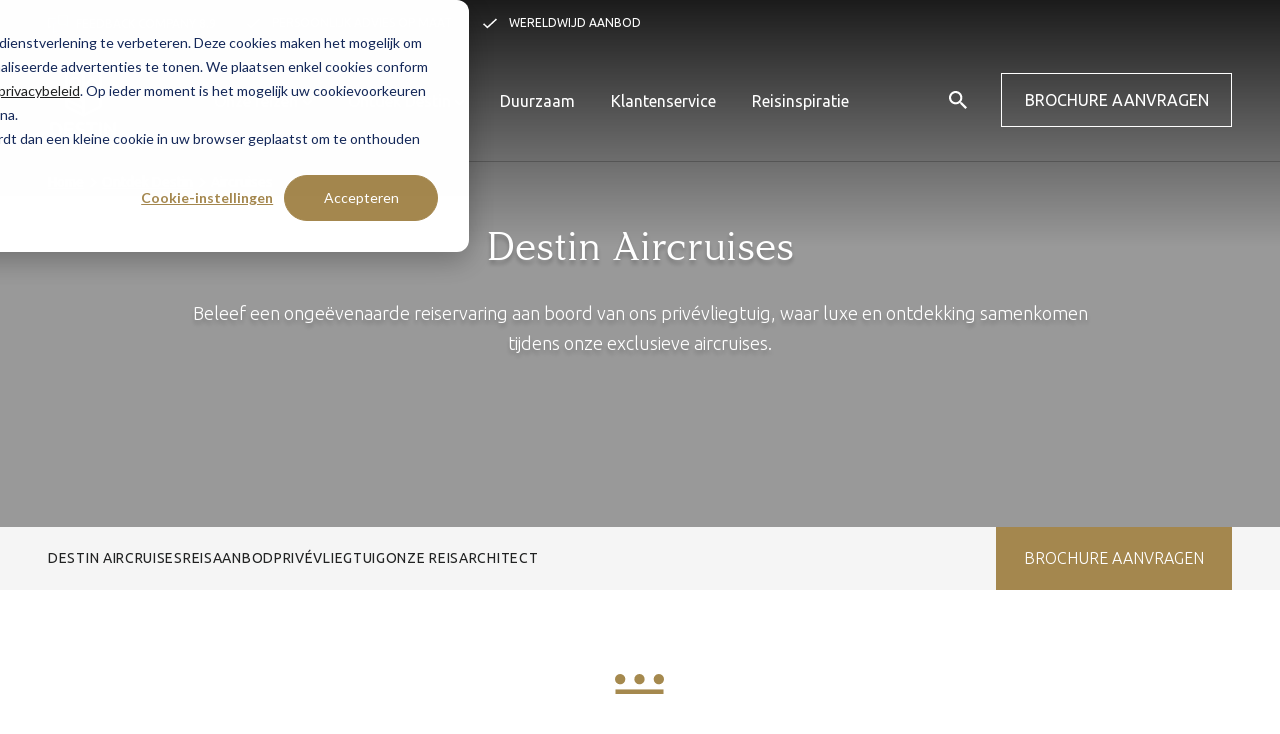

--- FILE ---
content_type: text/html; charset=UTF-8
request_url: https://www.destintravel.nl/ontdek-destin/aircruises
body_size: 33975
content:
<!doctype html><!--[if lt IE 7]> <html class="no-js lt-ie9 lt-ie8 lt-ie7" lang="nl" > <![endif]--><!--[if IE 7]>    <html class="no-js lt-ie9 lt-ie8" lang="nl" >        <![endif]--><!--[if IE 8]>    <html class="no-js lt-ie9" lang="nl" >               <![endif]--><!--[if gt IE 8]><!--><html class="no-js" lang="nl"><!--<![endif]--><head>
    <meta charset="utf-8">
    <meta http-equiv="X-UA-Compatible" content="IE=edge,chrome=1">
    <meta name="author" content="Destin Travel Group">
    <meta name="description" content="De luxe aircruises van Destin Travel nemen u per privéjet mee op uw ontdekkingsreis door een geheel continent. Lees meer over onze exclusieve aircruises. ">
    <meta name="generator" content="HubSpot">
    <title>Destin Aircruises | Destin Travel</title>
    <link rel="shortcut icon" href="https://www.destintravel.nl/hubfs/Icons/favicon-destin-01.png">
    
<meta name="viewport" content="width=device-width, initial-scale=1">

    
    <meta property="og:description" content="De luxe aircruises van Destin Travel nemen u per privéjet mee op uw ontdekkingsreis door een geheel continent. Lees meer over onze exclusieve aircruises. ">
    <meta property="og:title" content="Destin Aircruises | Destin Travel">
    <meta name="twitter:description" content="De luxe aircruises van Destin Travel nemen u per privéjet mee op uw ontdekkingsreis door een geheel continent. Lees meer over onze exclusieve aircruises. ">
    <meta name="twitter:title" content="Destin Aircruises | Destin Travel">

    

    
          <link rel="preload" as="image" href="https://www.destintravel.nl/hs-fs/hubfs/1.%20Air%20Cruise%20-%20Welcome%20to%20Paradise/HERO_andBeyond%20Sandibe%20-%20gamedrive.jpg?width=2560&amp;name=HERO_andBeyond%20Sandibe%20-%20gamedrive.jpg" imagesrcset="https://www.destintravel.nl/hs-fs/hubfs/1.%20Air%20Cruise%20-%20Welcome%20to%20Paradise/HERO_andBeyond%20Sandibe%20-%20gamedrive.jpg?width=500&amp;name=HERO_andBeyond%20Sandibe%20-%20gamedrive.jpg 500w, https://www.destintravel.nl/hs-fs/hubfs/1.%20Air%20Cruise%20-%20Welcome%20to%20Paradise/HERO_andBeyond%20Sandibe%20-%20gamedrive.jpg?width=1000&amp;name=HERO_andBeyond%20Sandibe%20-%20gamedrive.jpg 1000w, https://www.destintravel.nl/hs-fs/hubfs/1.%20Air%20Cruise%20-%20Welcome%20to%20Paradise/HERO_andBeyond%20Sandibe%20-%20gamedrive.jpg?width=1500&amp;name=HERO_andBeyond%20Sandibe%20-%20gamedrive.jpg 1500w, https://www.destintravel.nl/hs-fs/hubfs/1.%20Air%20Cruise%20-%20Welcome%20to%20Paradise/HERO_andBeyond%20Sandibe%20-%20gamedrive.jpg?width=800&amp;name=HERO_andBeyond%20Sandibe%20-%20gamedrive.jpg 800w, https://www.destintravel.nl/hs-fs/hubfs/1.%20Air%20Cruise%20-%20Welcome%20to%20Paradise/HERO_andBeyond%20Sandibe%20-%20gamedrive.jpg?width=1000&amp;name=HERO_andBeyond%20Sandibe%20-%20gamedrive.jpg 1000w, https://www.destintravel.nl/hs-fs/hubfs/1.%20Air%20Cruise%20-%20Welcome%20to%20Paradise/HERO_andBeyond%20Sandibe%20-%20gamedrive.jpg?width=1500&amp;name=HERO_andBeyond%20Sandibe%20-%20gamedrive.jpg 1500w, https://www.destintravel.nl/hs-fs/hubfs/1.%20Air%20Cruise%20-%20Welcome%20to%20Paradise/HERO_andBeyond%20Sandibe%20-%20gamedrive.jpg?width=2000&amp;name=HERO_andBeyond%20Sandibe%20-%20gamedrive.jpg 2000w, https://www.destintravel.nl/hs-fs/hubfs/1.%20Air%20Cruise%20-%20Welcome%20to%20Paradise/HERO_andBeyond%20Sandibe%20-%20gamedrive.jpg?width=1100&amp;name=HERO_andBeyond%20Sandibe%20-%20gamedrive.jpg 1100w, https://www.destintravel.nl/hs-fs/hubfs/1.%20Air%20Cruise%20-%20Welcome%20to%20Paradise/HERO_andBeyond%20Sandibe%20-%20gamedrive.jpg?width=1500&amp;name=HERO_andBeyond%20Sandibe%20-%20gamedrive.jpg 1500w, https://www.destintravel.nl/hs-fs/hubfs/1.%20Air%20Cruise%20-%20Welcome%20to%20Paradise/HERO_andBeyond%20Sandibe%20-%20gamedrive.jpg?width=2000&amp;name=HERO_andBeyond%20Sandibe%20-%20gamedrive.jpg 2000w, https://www.destintravel.nl/hs-fs/hubfs/1.%20Air%20Cruise%20-%20Welcome%20to%20Paradise/HERO_andBeyond%20Sandibe%20-%20gamedrive.jpg?width=2500&amp;name=HERO_andBeyond%20Sandibe%20-%20gamedrive.jpg 2500w" fetchpriority="high">
        
    <style>
a.cta_button{-moz-box-sizing:content-box !important;-webkit-box-sizing:content-box !important;box-sizing:content-box !important;vertical-align:middle}.hs-breadcrumb-menu{list-style-type:none;margin:0px 0px 0px 0px;padding:0px 0px 0px 0px}.hs-breadcrumb-menu-item{float:left;padding:10px 0px 10px 10px}.hs-breadcrumb-menu-divider:before{content:'›';padding-left:10px}.hs-featured-image-link{border:0}.hs-featured-image{float:right;margin:0 0 20px 20px;max-width:50%}@media (max-width: 568px){.hs-featured-image{float:none;margin:0;width:100%;max-width:100%}}.hs-screen-reader-text{clip:rect(1px, 1px, 1px, 1px);height:1px;overflow:hidden;position:absolute !important;width:1px}
</style>

    

    
    <link rel="canonical" href="https://www.destintravel.nl/ontdek-destin/aircruises">

<!-- CookiePro Cookies Consent Notice start for destintravel.nl

	<script type="text/javascript" src="https://cookie-cdn.cookiepro.com/consent/dca76cb7-c6e1-49e0-8ffa-f6296dee67b3/OtAutoBlock.js" ></script>
	<script src="https://cookie-cdn.cookiepro.com/scripttemplates/otSDKStub.js" data-document-language="true" type="text/javascript" charset="UTF-8" data-domain-script="dca76cb7-c6e1-49e0-8ffa-f6296dee67b3" ></script>
	<script type="text/javascript">
	function OptanonWrapper() { }
	</script>

CookiePro Cookies Consent Notice end for destintravel.nl -->

<!--script>
// Define dataLayer and the gtag function.
window.dataLayer = window.dataLayer || [];
function gtag(){dataLayer.push(arguments);}

// Set default consent to 'denied' as a placeholder
// Determine actual values based on your own requirements
gtag('consent', 'default', {
  'ad_storage': 'denied',
  'ad_user_data': 'denied',
  'ad_personalization': 'denied',
  'analytics_storage': 'denied',
  'personalization_storage': 'denied',
  'functionality_storage': 'denied',
  'security_storage': 'denied'
});
gtag('set', 'url_passthrough', true);
</script-->

<style>
#ot-sdk-btn.ot-sdk-show-settings, #ot-sdk-btn.optanon-show-settings {background: #a4874e; border: 1px solid #a4874e !important; color: #ffffff !important; font-weight: bold}
#ot-sdk-btn.ot-sdk-show-settings:hover, #ot-sdk-btn.optanon-show-settings:hover {opacity: 0.7 !important; background: #a4874e !important; background-color: #a4874e !important; color: #ffffff !important }
.ot-floating-button__front {background-color: #a4874e !important; background-blend-mode: luminosity; display: none}

#hs-eu-decline-button {display:none !important}
#hubspot-messages-iframe-container {z-index:100 !important}

:root {
    --bg-table-stripe: #f6f6f5;
    --b-table: #e3e3e2;
    --caption: #242423;
}

table {
    background-color: transparent;
    border-collapse:collapse;
  	font-family: Arial, Helvetica, sans-serif
}

th {
    text-align:left
}

.dcf-txt-center {
      text-align: center!important
    }

    .dcf-txt-left {
      text-align: left!important
    }

    .dcf-txt-right {
      text-align: right!important
    }
    
.dcf-table caption {
      color: var(--caption);
      font-size: 1.13em;
      font-weight: 700;
      padding-bottom: .56rem
    }

    .dcf-table thead {
      font-size: .84em
    }

    .dcf-table tbody {
      border-bottom: 1px solid var(--b-table);
      border-top: 1px solid var(--b-table);
      font-size: .84em
    }

    .dcf-table tfoot {
      font-size: .84em
    }

    .dcf-table td, .dcf-table th {
      padding-right: 1.78em
    }

    .dcf-table-bordered, .dcf-table-bordered td, .dcf-table-bordered th {
      border: 1px solid var(--b-table)
    }

    .dcf-table-bordered td, .dcf-table-bordered th, .dcf-table-striped td, .dcf-table-striped th {
      padding-left: 1em;
      padding-right: 1em
    }

    .dcf-table-bordered tr:not(:last-child), .dcf-table-striped tr:not(:last-child) {
      border-bottom: 1px solid var(--b-table)
    }

    .dcf-table-striped tbody tr:nth-of-type(2n) {
      background-color: var(--bg-table-stripe)
    }

    .dcf-table thead td, .dcf-table thead th {
      padding-bottom: .75em;
      vertical-align: bottom
    }

    .dcf-table tbody td, .dcf-table tbody th, .dcf-table tfoot td, .dcf-table tfoot th {
      padding-top: .75em;
      vertical-align: top
    }

    .dcf-table tbody td, .dcf-table tbody th {
      padding-bottom: .75em
    }

    .dcf-table-bordered thead th {
      padding-top: 1.33em
    }

    .dcf-wrapper-table-scroll {
      overflow-x: auto;
      -webkit-overflow-scrolling: touch;
      left: 50%;
      margin-left: -50vw;
      margin-right: -50vw;
      padding-bottom: 1em;
      position: relative;
      right: 50%;
      width: 100vw
    }

    @media only screen and (max-width:42.09em) {
      .dcf-table-responsive thead {
        clip: rect(0 0 0 0);
        -webkit-clip-path: inset(50%);
        clip-path: inset(50%);
        height: 1px;
        overflow: hidden;
        position: absolute;
        width: 1px;
        white-space: nowrap
      }
      .dcf-table-responsive tr {
        display: block
      }
      .dcf-table-responsive td {
        -webkit-column-gap: 3.16vw;
        -moz-column-gap: 3.16vw;
        column-gap: 3.16vw;
        display: grid;
        grid-template-columns: 1fr 2fr;
        text-align: left!important
      }
      .dcf-table-responsive.dcf-table-bordered, .dcf-table-responsive.dcf-table-bordered thead th {
        border-width: 0
      }
      .dcf-table-responsive.dcf-table-bordered tbody td {
        border-top-width: 0
      }
      .dcf-table-responsive:not(.dcf-table-bordered) tbody tr {
        padding-bottom: .75em
      }
      .dcf-table-responsive:not(.dcf-table-bordered) tbody td {
        padding-bottom: 0
      }
      .dcf-table-responsive:not(.dcf-table-bordered):not(.dcf-table-striped) tbody td {
        padding-right: 0
      }
      .dcf-table-responsive.dcf-table-bordered tbody tr:last-child td:last-child {
        border-bottom-width: 0
      }
      .dcf-table-responsive tbody td:before {
        content: attr(data-label);
        float: left;
        font-weight: 700;
        padding-right: 1.78em
      }
    }

.dcf-overflow-x-auto {
      overflow-x: auto!important;
      -webkit-overflow-scrolling: touch
    }
    
.dcf-w-100\% {
  width: 100%!important;
		}
    
</style>

<!-- Google Tag Manager -->
<script>(function(w,d,s,l,i){w[l]=w[l]||[];w[l].push({'gtm.start':
new Date().getTime(),event:'gtm.js'});var f=d.getElementsByTagName(s)[0],
j=d.createElement(s),dl=l!='dataLayer'?'&l='+l:'';j.async=true;j.src=
'https://www.googletagmanager.com/gtm.js?id='+i+dl;f.parentNode.insertBefore(j,f);
})(window,document,'script','dataLayer','GTM-TWJ9R8P');</script>
<!-- End Google Tag Manager -->
<meta name="google-site-verification" content="PGq56d0uyCLLoI627mT-mEYqNWQToX00nflQpPGH9nE">
<meta property="og:image" content="https://www.destintravel.nl/hubfs/1.%20Air%20Cruise%20Collection%20-%20Algemeen/Air%20Cruise%20Collection_Inzet%20priv%C3%A9jet_Afrika.jpg">
<meta property="og:image:width" content="2560">
<meta property="og:image:height" content="1375">
<meta property="og:image:alt" content="Destin Aircruises | Destin Travel">
<meta name="twitter:image" content="https://www.destintravel.nl/hubfs/1.%20Air%20Cruise%20Collection%20-%20Algemeen/Air%20Cruise%20Collection_Inzet%20priv%C3%A9jet_Afrika.jpg">
<meta name="twitter:image:alt" content="Destin Aircruises | Destin Travel">

<meta property="og:url" content="https://www.destintravel.nl/ontdek-destin/aircruises">
<meta name="twitter:card" content="summary_large_image">
<meta http-equiv="content-language" content="nl">
<link rel="stylesheet" href="//7052064.fs1.hubspotusercontent-na1.net/hubfs/7052064/hub_generated/template_assets/DEFAULT_ASSET/1769202061201/template_layout.min.css">


<link rel="stylesheet" href="https://www.destintravel.nl/hubfs/hub_generated/template_assets/1/47865227050/1764664729192/template_main.min.css">




</head>
<body class="   hs-content-id-52739647054 hs-site-page page " style="">
    <div class="header-container-wrapper">
    <div class="header-container container-fluid">

<div class="row-fluid-wrapper row-depth-1 row-number-1 ">
<div class="row-fluid ">
<div class="span12 widget-span widget-type-custom_widget " style="" data-widget-type="custom_widget" data-x="0" data-w="12">
<div id="hs_cos_wrapper_module_162384443233576" class="hs_cos_wrapper hs_cos_wrapper_widget hs_cos_wrapper_type_module" style="" data-hs-cos-general-type="widget" data-hs-cos-type="module"><svg xmlns="http://www.w3.org/2000/svg" xmlns:xlink="http://www.w3.org/1999/xlink" style="display:none"><defs><lineargradient id="b" x1=".5" x2=".5" y2="1" gradientunits="objectBoundingBox"><stop offset="0" stop-color="#6c63ff" /><stop offset="1" stop-color="#5600db" /></lineargradient><filter id="a" x="0" y="0" width="200" height="200" filterunits="userSpaceOnUse"><feoffset /><fegaussianblur stddeviation="20" result="blur" /><feflood flood-color="#fff" flood-opacity=".604" /><fecomposite operator="in" in2="blur" /><fecomposite in="SourceGraphic" /></filter></defs><symbol id="agenda-updated" viewbox="0 0 16.996 16.996"><path data-name="Path 7260" d="M3.833.5v2m9.331-2v2M.5 14.5v-10a2 2 0 012-2h12a2 2 0 012 2v10m-16 0a2 2 0 002 2h12a2 2 0 002-2m-16 0V7.832a2 2 0 012-2h12a2 2 0 012 2V14.5" fill="none" stroke="#212222" stroke-linecap="round" stroke-linejoin="round" /></symbol><symbol id="agenda" viewbox="0 0 23.043 25.247"><path data-name="Path 559" d="M7.848 11.411H5.4v2.425h2.449zm4.9 0H10.3v2.425h2.449zm4.9 0H15.2v2.425h2.449zm4.9-8.487h-3.679V.5H16.42v2.425h-9.8V.5H4.174v2.425H.5v21.822h22.043zm-2.449 19.4H2.949V8.987h17.145z" fill="none" stroke="#212222" /></symbol><symbol id="arrow-down" viewbox="0 0 13.026 16.631"><g data-name="Group 5765"><g data-name="Group 1397"><g data-name="Group 138"><path data-name="Path 123" d="M10.836 10.972l-4.321 4.21-4.32-4.21H1.066l5.449 5.31 5.451-5.31z" fill="inherit" stroke="inherit" stroke-width=".5" /></g><g data-name="Group 139"><path data-name="Path 124" d="M.63 10.577h11.767l-.836.789H1.469z" fill="inherit" stroke="inherit" stroke-width=".5" /></g><g data-name="Group 140"><path data-name="Rectangle 257" fill="inherit" stroke="inherit" stroke-width=".5" d="M6.87 10.971h-.789V.25h.789z" /></g></g></g></symbol><symbol id="arrow-left-thin" viewbox="0 0 17.06 12.19"><path d="M1.7 5.7L7.8.6 7.3 0 0 6.1l7.3 6.1.5-.6-6.1-5.1H17v-.8H1.7z" fill-rule="evenodd" /></symbol><symbol id="arrow-left" viewbox="0 0 16.89 13.216"><g data-name="Group 1497"><g data-name="Group 138"><path data-name="Path 123" d="M5.746 2.216l-4.277 4.39 4.277 4.39v1.149l-5.4-5.539 5.4-5.539z" fill="inherit" stroke="inherit" stroke-width=".5" /></g><g data-name="Group 139"><path data-name="Path 124" d="M6.146 12.585V.629l-.8.85v10.25z" fill="inherit" stroke="inherit" stroke-width=".5" /></g><g data-name="Group 140"><path data-name="Rectangle 257" fill="inherit" stroke="inherit" stroke-width=".5" d="M16.64 6.245v.802H5.746v-.802z" /></g></g></symbol><symbol id="arrow-right-thin" viewbox="0 0 17.06 12.19"><path d="M15.34 6.5l-6.11 5.07.52.62 7.31-6.11L9.75 0l-.53.62 6.12 5.07H0v.81z" fill-rule="evenodd" /></symbol><symbol id="arrow-right" viewbox="0 0 22.203 17.116"><g data-name="Group 141"><g data-name="Group 138"><path data-name="Path 123" d="M14.698 2.734l5.672 5.822-5.672 5.822v1.523l7.156-7.346-7.156-7.345z" fill="inherit" stroke="inherit" stroke-width=".5" /></g><g data-name="Group 139"><path data-name="Path 124" d="M14.166 16.485V.629l1.063 1.127v13.6z" fill="inherit" stroke="inherit" stroke-width=".5" /></g><g data-name="Group 140"><path data-name="Rectangle 257" fill="inherit" stroke="inherit" stroke-width=".5" d="M14.698 8.078v1.063H.25V8.078z" /></g></g></symbol><symbol id="arrow-up" viewbox="0 0 17.779 25.285"><path d="M.267 8.258a.9.9 0 001.261 1.274L7.99 3.071v21.322a.888.888 0 00.893.892.9.9 0 00.9-.892V3.071l6.449 6.461a.915.915 0 001.274 0 .893.893 0 000-1.274L9.515.267a.878.878 0 00-1.261 0z" /></symbol><symbol id="book" viewbox="0 0 24 24"><g data-name="Group 22"><path data-name="Rectangle 129" fill="none" d="M0 0h24v24H0z" /></g><g data-name="Group 25"><g data-name="Group 24" fill="inherit"><path data-name="Path 29" d="M21 5a11.8 11.8 0 00-3.5-.5A9.3 9.3 0 0012 6a9.3 9.3 0 00-5.5-1.5A9.3 9.3 0 001 6v14.65a.538.538 0 00.5.5c.1 0 .15-.05.25-.05A12.205 12.205 0 016.5 20a9.3 9.3 0 015.5 1.5 12.045 12.045 0 015.5-1.5 10.178 10.178 0 014.75 1.05.451.451 0 00.25.05.538.538 0 00.5-.5V6a6.821 6.821 0 00-2-1zm0 13.5a11.62 11.62 0 00-3.5-.5 12.045 12.045 0 00-5.5 1.5V8a12.045 12.045 0 015.5-1.5A11.62 11.62 0 0121 7z" /><g data-name="Group 23"><path data-name="Path 30" d="M17.5 10.5a11.694 11.694 0 012.5.26V9.24A13.5 13.5 0 0017.5 9a11.507 11.507 0 00-4.5.83v1.66a9.283 9.283 0 014.5-.99z" /><path data-name="Path 31" d="M13 12.49v1.66a9.283 9.283 0 014.5-.99 11.694 11.694 0 012.5.26V11.9a13.5 13.5 0 00-2.5-.24 11.691 11.691 0 00-4.5.83z" /><path data-name="Path 32" d="M17.5 14.33a11.507 11.507 0 00-4.5.83v1.66a9.283 9.283 0 014.5-.99 11.694 11.694 0 012.5.26v-1.52a12.7 12.7 0 00-2.5-.24z" /></g></g></g></symbol><symbol id="bus" viewbox="0 0 48 23"><path fill="none" stroke="#000" stroke-linejoin="round" stroke-width="2" d="M37 19H16M4 19H2a1 1 0 01-1-1V5a4 4 0 014-4h35a7 7 0 017 7v10a1 1 0 01-1 1h-3" /><circle cx="7" cy="19" r="3" fill="none" stroke="#000" stroke-linejoin="round" stroke-width="2" /><circle cx="13" cy="19" r="3" fill="none" stroke="#000" stroke-linejoin="round" stroke-width="2" /><circle cx="40" cy="19" r="3" fill="none" stroke="#000" stroke-linejoin="round" stroke-width="2" /><path d="M37 4l1.54 4.1a6 6 0 005.62 3.9H47M39 9H1M29 1v7M22 1v7M15 1v7M8 1v7" fill="none" stroke="#000" stroke-linejoin="round" stroke-width="2" /></symbol><symbol id="calender" viewbox="0 0 18 20"><path d="M6 9H4v2h2zm4 0H8v2h2zm4 0h-2v2h2zm4-7h-3V0h-2v2H5V0H3v2H0v18h18zm-2 16H2V7h14z" /></symbol><symbol id="call-outline" viewbox="0 0 41.38 67.58"><g data-name="Laag 2"><path d="M13.43 23.39c-.39-2.27 0-2.7 0-2.7l5.39-3.53A3.31 3.31 0 0020.18 13L16 3.21a3.1 3.1 0 00-3.69-1.78l-4 1.11a3.89 3.89 0 00-1 .43C-2.1 8.89.93 25.55 7.09 40.14c6 14.19 16 28.75 26.91 25.72a3.78 3.78 0 00.88-.38l3.65-2.13a3.11 3.11 0 001.29-3.88l-4.17-9.84a3.3 3.3 0 00-3.88-1.91l-6.29 1.41S23.23 49 17.6 35.7a78.29 78.29 0 01-3.71-10.27c-.22-.81-.36-1.48-.46-2" fill="none" stroke="#000" stroke-linecap="square" stroke-miterlimit="10" stroke-width="2.632" data-name="9" /></g></symbol><symbol id="call" viewbox="0 0 41.38 67.58"><g data-name="Laag 2"><path d="M13.43 23.39c-.39-2.27 0-2.7 0-2.7l5.39-3.53A3.31 3.31 0 0020.18 13L16 3.21a3.1 3.1 0 00-3.69-1.78l-4 1.11a3.89 3.89 0 00-1 .43C-2.1 8.89.93 25.55 7.09 40.14c6 14.19 16 28.75 26.91 25.72a3.78 3.78 0 00.88-.38l3.65-2.13a3.11 3.11 0 001.29-3.88l-4.17-9.84a3.3 3.3 0 00-3.88-1.91l-6.29 1.41S23.23 49 17.6 35.7a78.29 78.29 0 01-3.71-10.27c-.22-.81-.36-1.48-.46-2" stroke="#000" stroke-linecap="square" stroke-miterlimit="10" stroke-width="2.632" data-name="9" /></g></symbol><symbol id="calling-outline" viewbox="0 0 57.13 56.97"><path d="M44.68 56.98c-6.11 0-15.35-3.38-28.34-16.29-21-20.92-16.79-32.28-14-36.2a5.35 5.35 0 011-1L6.67.98a4.43 4.43 0 015.8.33l7.6 7.53a4.6 4.6 0 01.45 6l-3.36 4.87a6 6 0 00.38.82l.41.65c.27.45.64 1 1.12 1.62a79.17 79.17 0 007.18 7.94c7.39 7.35 10.32 8.76 11.13 9l4.88-3.4a4.62 4.62 0 016 .45l7.58 7.53a4.43 4.43 0 01.39 5.81l-2.58 3.36a4.89 4.89 0 01-.9.92 13 13 0 01-8.07 2.57zM9.39 2.64a1.78 1.78 0 00-1.11.34L4.94 5.54a2.74 2.74 0 00-.51.51c-7.41 10.37 8.63 27.71 13.73 32.78 4.26 4.23 10.79 10 17.69 13.22 6.43 3 11.56 3.12 15.25.29a2.45 2.45 0 00.42-.43l2.58-3.37a1.8 1.8 0 00-.16-2.35l-7.58-7.53a2 2 0 00-2.6-.18l-5.63 3.88c-2.38.85-8.8-4.83-13.76-9.76a81.66 81.66 0 01-7.43-8.22l-.55-.75h-.06l-.69-1.12c-.16-.25-.29-.49-.42-.72l-.24-.39a3.18 3.18 0 01-.45-2.61l.12-.21 3.66-5.31a2 2 0 00-.17-2.64l-7.52-7.49a1.72 1.72 0 00-1.23-.5zM46.66 27.89h-2.64v-1.32a13.72 13.72 0 00-13.53-13.68h-1.32v-2.63h1.31a16.39 16.39 0 0116.18 16.31z" /><path d="M52.67 27.89v-1.32A22.44 22.44 0 0030.49 4.22h-1.32V1.59h1.32a25.1 25.1 0 0124.8 25v1.29z" /><path d="M50.94 17.98l-.53-1.2c-2.89-6.61-11.85-12.25-20-12.58l-1.32-.05.11-2.63 1.31.05c9.17.37 19 6.59 22.27 14.15l.57 1.26z" /></symbol><symbol id="calling" viewbox="0 0 57.17 57.05"><g data-name="Laag 2"><g data-name="12"><path d="M16.86 21.88c-1.23-2-1-2.51-1-2.51l3.66-5.31a3.32 3.32 0 00-.32-4.32l-7.59-7.52A3.1 3.1 0 007.53 2L4.24 4.51a4 4 0 00-.76.77C-3 14.34 6.1 28.61 17.33 39.78 28.26 50.64 43 60.32 52 53.4a3.6 3.6 0 00.67-.68l2.57-3.36a3.1 3.1 0 00-.27-4.08l-7.58-7.53a3.3 3.3 0 00-4.32-.3l-5.29 3.69s-2.11.76-12.38-9.45a79 79 0 01-7.32-8.1c-.5-.67-.89-1.23-1.19-1.71" stroke="#000" stroke-linecap="square" stroke-miterlimit="10" stroke-width="2.632" data-name="8" /><path d="M45.4 26.59a15 15 0 00-14.84-15M54.05 26.59A23.69 23.69 0 0030.56 2.92M51.68 16.28c-3-6.84-12.18-13-21.12-13.36" fill="none" stroke="#000" stroke-linecap="square" stroke-miterlimit="10" stroke-width="2.632" /></g></g></symbol><symbol id="chat-1" viewbox="0 0 70.63 55"><g data-name="Laag 2"><g data-name="5" fill="none" stroke="#000" stroke-linecap="square" stroke-miterlimit="10" stroke-width="2.632"><path d="M50.77 46.16l10 6.12-2.16-10C65.22 38 69.32 31.83 69.32 25c0-13.1-15.23-23.72-34-23.72s-34 10.66-34 23.72 15.22 23.71 34 23.71a47.91 47.91 0 009-.84" /><circle cx="18.56" cy="25.04" r="3.61" /><circle cx="35.32" cy="25.04" r="3.61" /><circle cx="52.07" cy="25.04" r="3.61" /></g></g></symbol><symbol id="chat-2" viewbox="0 0 71.21 55.3"><path d="M5.07 40.79v-9.16H0V0h44.17v11.13h-2.63v-8.5H2.63V29H7.7v5.44L13.14 29h28.4v-9.22h2.63v11.85H14.23l-9.16 9.16z" /><path d="M66.13 55.3l-9.16-9.18H27.04V29.3h2.63v14.19h28.39l5.44 5.45v-5.45h5.08V17.13H29.67v8.8h-2.63V14.5h44.17v31.62h-5.08v9.18z" /></symbol><symbol id="chat" viewbox="0 0 36 36"><g data-name="Group 5789"><path data-name="message-circle (1)" d="M1 17.056a15.829 15.829 0 001.7 7.178 16.055 16.055 0 0014.356 8.878 15.829 15.829 0 007.178-1.7L35 35l-3.589-10.767a15.829 15.829 0 001.7-7.178A16.056 16.056 0 0024.233 2.7 15.829 15.829 0 0017.056 1h-.944A16.018 16.018 0 001 16.111z" fill="#fff" stroke="inherit" stroke-linecap="round" stroke-linejoin="round" stroke-width="2" /><g data-name="Group 1395"><g data-name="Group 925"><path data-name="Path 355" d="M17.973 22.63a1.071 1.071 0 01-1.071-1.071v-7.73a1.071 1.071 0 012.142 0v7.73a1.07 1.07 0 01-1.071 1.071z" fill="inherit" /></g><g data-name="Group 926"><path data-name="Path 356" d="M22.281 22.63a1.071 1.071 0 01-1.071-1.071v-7.73a1.071 1.071 0 012.142 0v7.73a1.071 1.071 0 01-1.071 1.071z" fill="inherit" /></g><g data-name="Group 927"><path data-name="Path 357" d="M12.913 22.63a1.071 1.071 0 01-1.071-1.071v-7.73a1.071 1.071 0 112.142 0v7.73a1.07 1.07 0 01-1.071 1.071z" fill="inherit" /></g><g data-name="Group 928"><path data-name="Path 358" d="M17.973 18.765h-5.06a1.071 1.071 0 010-2.142h5.06a1.071 1.071 0 010 2.142z" fill="inherit" /></g></g></g></symbol><symbol id="check" viewbox="0 0 17.6 13.4"><path data-name="Path 2" d="M5.6 10.6L1.4 6.4 0 7.8l5.6 5.6 12-12L16.2 0z" fill="inherit" /></symbol><symbol id="checkmark" viewbox="0 0 14.17 9.79"><path data-name="Path 7266" d="M4.51 7.75L1.13 4.68 0 5.7l4.51 4.09L14.17 1 13 0z" /></symbol><symbol id="chevron-down-light" viewbox="0 0 10.202 6.102"><path d="M.522.543l4.71 4.507L9.67.543" fill="none" stroke="#212222" stroke-width="1.5" /></symbol><symbol id="chevron-down" viewbox="0 0 12 7.41"><path data-name="Path 37" d="M10.59 0L6 4.58 1.41 0 0 1.41l6 6 6-6z" fill="inherit" /></symbol><symbol id="chevron-left-bold" viewbox="0 0 6.1 10.2"><path d="M5 0l1.1 1-4 4.2 4 3.9L5 10.2l-5-5z" /></symbol><symbol id="chevron-left" viewbox="0 0 20 20"><path d="M13.891 17.418c.268.272.268.709 0 .979s-.701.271-.969 0l-7.83-7.908a.697.697 0 010-.979l7.83-7.908c.268-.27.701-.27.969 0s.268.709 0 .979L6.75 10l7.141 7.418z" /></symbol><symbol id="chevron-right-bold" viewbox="0 0 6.1 10.2"><path d="M1.1 10.2L0 9.2 4 5 0 1.1 1.1 0l5 5z" /></symbol><symbol id="chevron-right-thick" viewbox="0 0 6.102 10.202"><path d="M.543 9.68L5.05 4.97.543.532" fill="none" stroke="#212222" stroke-width="1.5" /></symbol><symbol id="chevron-right-thin" viewbox="0 0 5.6 9.1"><path d="M1.1 9.1L0 8l3.5-3.6L0 1.1 1.1 0l4.5 4.4z" /></symbol><symbol id="chevron-right" viewbox="0 0 20 20"><path d="M5.1 2.6c-.3-.3-.3-.7 0-1s.7-.3 1 0l7.8 7.9c.3.3.3.7 0 1l-7.8 7.9c-.3.3-.7.3-1 0s-.3-.7 0-1l7.1-7.4-7.1-7.4z" /></symbol><symbol id="chevron-up" viewbox="0 0 12 7.41"><path data-name="Path 37" d="M10.59 7.41L6 2.83 1.41 7.41 0 6l6-6 6 6z" fill="inherit" /></symbol><symbol id="chevron" viewbox="0 0 10.2 6.1"><path d="M5.24 6.1L0 1.08 1.04 0l4.17 4L9.13.02l1.07 1.05L5.24 6.1z" /></symbol><symbol id="clock" viewbox="0 0 22 22"><g data-name="Ellipse 26"><circle cx="11" cy="11" r="11" fill="none" /><path d="M11 22a11 11 0 1111-11 11 11 0 01-11 11zm0-21a10 10 0 1010 10A10 10 0 0011 1z" fill="#212222" /></g><path fill="#212222" d="M14.8 16.26l-5.36-3.04V6.27h1v6.37l4.85 2.75-.49.87z" /></symbol><symbol id="close-button" viewbox="0 0 51.591 51.591"><path data-name="Path 7138" d="M25.8 0a25.8 25.8 0 1025.8 25.8A25.772 25.772 0 0025.8 0zm12.9 35.056l-3.637 3.637-9.263-9.26-9.261 9.261-3.639-3.638 9.258-9.256-9.258-9.265 3.635-3.635 9.265 9.258 9.256-9.258 3.637 3.637-9.26 9.263z" fill="inherit" /></symbol><symbol id="close-thin" viewbox="0 0 14 14"><path data-name="Path 7255" d="M14 1.41L12.59 0 7 5.59 1.41 0 0 1.41 5.59 7 0 12.59 1.41 14 7 8.41 12.59 14 14 12.59 8.41 7z" fill="#fff" /></symbol><symbol id="close" viewbox="0 0 14 14"><path d="M14 1.41L12.59 0 7 5.59 1.41 0 0 1.41 5.59 7 0 12.59 1.41 14 7 8.41 12.59 14 14 12.59 8.41 7z" /></symbol><symbol id="date_rate" viewbox="0 0 18 20"><path d="M6 9H4v2h2zm4 0H8v2h2zm4 0h-2v2h2zm4-7h-3V0h-2v2H5V0H3v2H0v18h18zm-2 16H2V7h14z" /></symbol><symbol id="dot" viewbox="0 0 10 10"><circle data-name="Ellipse 1" cx="5" cy="5" r="5" /></symbol><symbol id="empty-star" viewbox="0 0 18 18"><path d="M0 0h18v18H0V0zm0 0h18v18H0V0zm9 0l2.78 5.93 6.22.95-4.5 4.61L14.57 18 9 14.93 3.44 18l1.06-6.51L0 6.88l6.22-.95L9 0z" fill="#e7e7e7" fill-rule="evenodd" /></symbol><symbol id="facebook" viewbox="0 0 7.72 16.72"><path d="M1.75 16.72h3.37V8.29h2.35l.25-2.82h-2.6V3.86c0-.67.13-.93.78-.93h1.82V0H5.39C2.88 0 1.75 1.1 1.75 3.22v2.25H0v2.86h1.75z" /></symbol><symbol id="filter-2" viewbox="0 0 16.5 16.5"><path d="M6.75 2.25h9.75m-9.75 0a1.5 1.5 0 01-3 0m3 0a1.5 1.5 0 10-3 0M0 2.25h3.75m3 12h9.75m-9.75 0a1.5 1.5 0 01-3 0m3 0a1.5 1.5 0 00-3 0m-3.75 0h3.75m9-6h3.75m-3.75 0a1.5 1.5 0 01-3 0m3 0a1.5 1.5 0 00-3 0M0 8.25h9.75" fill="none" stroke="#000" stroke-linejoin="round" stroke-width="1.5" /></symbol><symbol id="filter" viewbox="0 0 24.803 18"><path data-name="Line 398" fill="none" stroke="inherit" stroke-width="1.5" d="M24.803 3.5H0" /><path data-name="Line 399" fill="none" stroke="inherit" stroke-width="1.5" d="M24.803 14.5H0" /><g data-name="Path 3126" fill="#f3f2ff"><path d="M8.303 7.25A3.254 3.254 0 015.053 4 3.254 3.254 0 018.303.75 3.254 3.254 0 0111.553 4a3.254 3.254 0 01-3.25 3.25z" /><path d="M8.303 1.5a2.503 2.503 0 00-2.5 2.5c0 1.378 1.122 2.5 2.5 2.5s2.5-1.122 2.5-2.5-1.122-2.5-2.5-2.5m0-1.5a4 4 0 110 8 4 4 0 010-8z" fill="inherit" /></g><g data-name="Ellipse 366" transform="translate(12.303 10)" fill="#f3f2ff" stroke="inherit" stroke-width="1.5"><circle cx="4" cy="4" r="4" stroke="none" /><circle cx="4" cy="4" r="3.25" fill="none" /></g></symbol><symbol id="form-error" viewbox="0 0 24 24"><path d="M12.984 12.984v-6h-1.969v6h1.969zm0 4.032V15h-1.969v2.016h1.969zm-.984-15c5.531 0 9.984 4.453 9.984 9.984S17.531 21.984 12 21.984 2.016 17.531 2.016 12 6.469 2.016 12 2.016z" /></symbol><symbol id="form-success" viewbox="0 0 24 24"><path d="M9.984 17.016l9-9-1.406-1.453-7.594 7.594-3.563-3.563L5.015 12zm2.016-15c5.531 0 9.984 4.453 9.984 9.984S17.531 21.984 12 21.984 2.016 17.531 2.016 12 6.469 2.016 12 2.016z" /></symbol><symbol id="globe-updated" viewbox="0 0 17.118 17.064"><path data-name="Path 7263" d="M16.408 9.806l-1.009-1.009a2 2 0 01-.374-.52l-.96-1.92a.368.368 0 00-.589-.1.735.735 0 01-.722.187l-1.131-.323a.791.791 0 00-.656 1.418l.522.347a1 1 0 01.153 1.539l-.178.178a1 1 0 00-.293.707v.364a1.994 1.994 0 01-.284 1.029L9.718 13.65a1.875 1.875 0 01-1.61.92.938.938 0 01-.938-.938v-1.044a2 2 0 00-1.257-1.857l-.582-.232a2 2 0 01-1.223-2.186l.006-.037a2 2 0 01.258-.7l.08-.133a2 2 0 012.106-.931l1.047.21a1 1 0 001.157-.707l.185-.649a1 1 0 00-.514-1.169l-.591-.3-.081.081a2 2 0 01-1.416.592h-.16a.836.836 0 00-.588.244.827.827 0 01-1.3-1.011l1.258-2.092a2 2 0 00.253-.676m10.6 8.771a8 8 0 00-10.6-8.77m10.6 8.77a8 8 0 11-10.6-8.77" fill="none" stroke="#212222" stroke-linecap="round" stroke-linejoin="round" /></symbol><symbol id="globe" viewbox="0 0 24 24"><path data-name="Path 42" d="M0 0h24v24H0z" fill="none" /><path data-name="Path 43" d="M12 2a10 10 0 1010 10A10 10 0 0012 2zm-1 17.93A7.988 7.988 0 014 12a8.118 8.118 0 01.21-1.79L9 15v1a2.006 2.006 0 002 2zm6.9-2.54A1.984 1.984 0 0016 16h-1v-3a1 1 0 00-1-1H8v-2h2a1 1 0 001-1V7h2a2.006 2.006 0 002-2v-.41a7.982 7.982 0 012.9 12.8z" fill="inherit" /></symbol><symbol id="heart-thin" viewbox="0 0 37.349 32.767"><path d="M33.834 3.514a9.432 9.432 0 00-13.343 0l-1.817 1.818-1.818-1.818A9.435 9.435 0 003.513 16.857l1.818 1.818 13.343 13.343 13.342-13.343 1.818-1.818a9.432 9.432 0 000-13.343z" fill="none" stroke="#2f2e41" stroke-linecap="round" stroke-linejoin="round" stroke-width="1.5" /></symbol><symbol id="heart" viewbox="0 0 24 24"><path data-name="Path 61" d="M0 0h24v24H0z" fill="none" /><path data-name="Path 62" d="M16.5 3A5.988 5.988 0 0012 5.09 5.988 5.988 0 007.5 3 5.447 5.447 0 002 8.5c0 3.78 3.4 6.86 8.55 11.54L12 21.35l1.45-1.32C18.6 15.36 22 12.28 22 8.5A5.447 5.447 0 0016.5 3zm-4.4 15.55l-.1.1-.1-.1C7.14 14.24 4 11.39 4 8.5A3.418 3.418 0 017.5 5a3.909 3.909 0 013.57 2.36h1.87A3.885 3.885 0 0116.5 5 3.418 3.418 0 0120 8.5c0 2.89-3.14 5.74-7.9 10.05z" fill="inherit" /></symbol><symbol id="home" viewbox="0 0 16.743 18.437"><path data-name="Subtraction 3" d="M5.865 17.687H2.446a1.7 1.7 0 01-1.7-1.692V6.681L8.367.752l7.621 5.929v9.314a1.694 1.694 0 01-1.693 1.692h-3.419v-7.468H5.86v7.468z" fill="inherit" stroke="inherit" stroke-linecap="round" stroke-linejoin="round" stroke-width="1.5" /></symbol><symbol id="info" viewbox="0 0 16 16"><path d="M7.2 12h1.6V7.2H7.2V12zM8 5.6c.21 0 .42-.08.57-.23a.77.77 0 00.23-.57.81.81 0 00-.23-.57A.77.77 0 008 4a.81.81 0 00-.57.23.77.77 0 00-.23.57c0 .21.08.42.23.57.15.15.36.24.57.23zM8 16a7.98 7.98 0 01-5.66-2.34 7.954 7.954 0 01-1.71-2.54C.21 10.14 0 9.07 0 8a7.98 7.98 0 012.34-5.66c.73-.73 1.59-1.31 2.54-1.71C5.86.21 6.93 0 8 0a7.98 7.98 0 015.66 2.34c.73.73 1.31 1.59 1.71 2.54.42.99.64 2.05.63 3.12a7.98 7.98 0 01-2.34 5.66c-.73.73-1.59 1.31-2.54 1.71-.99.42-2.05.64-3.12.63zm0-1.6c1.7.03 3.35-.64 4.54-1.86A6.18 6.18 0 0014.4 8c.03-1.7-.64-3.35-1.86-4.54A6.18 6.18 0 008 1.6c-1.7-.03-3.35.64-4.54 1.86A6.18 6.18 0 001.6 8c-.03 1.7.64 3.35 1.86 4.54A6.18 6.18 0 008 14.4z" /></symbol><symbol id="instagram" viewbox="0 0 21.4 21.4"><path d="M21.4 10.7v4.4a6.37 6.37 0 01-1.75 4.5 6.68 6.68 0 01-4.5 1.75h-8.8A6.37 6.37 0 011.8 19.6a6.59 6.59 0 01-1.75-4.5v-4.4c0-2.1-.05-3.6 0-4.4A6.37 6.37 0 011.8 1.8 6.59 6.59 0 016.3.05h4.4c2.1 0 3.6 0 4.4.05a6.37 6.37 0 014.5 1.7 6.68 6.68 0 011.75 4.5c0 .8.05 2.25.05 4.4zm-9.65-8.8H8.2c-.35 0-.8 0-1.35.05a5.91 5.91 0 00-1.45.15 4.31 4.31 0 00-1 .25 4.68 4.68 0 00-1.25.8 3.66 3.66 0 00-.8 1.25 4.31 4.31 0 00-.25 1c-.05.4-.1.85-.15 1.45s-.05 1-.05 1.35v5c0 .35 0 .8.05 1.35A5.91 5.91 0 002.1 16c.07.34.15.67.25 1a4.68 4.68 0 00.8 1.25 3.66 3.66 0 001.25.8 4.31 4.31 0 001 .25c.4.05.85.1 1.45.15s1 .05 1.35.05h5c.35 0 .8 0 1.35-.05A5.91 5.91 0 0016 19.3a4.31 4.31 0 001-.25 4.68 4.68 0 001.25-.8 3.66 3.66 0 00.8-1.25 4.31 4.31 0 00.25-1c.05-.4.1-.85.15-1.45s.05-1 .05-1.35v-5c0-.35 0-.8-.05-1.35a5.91 5.91 0 00-.15-1.45 4.31 4.31 0 00-.25-1 4.68 4.68 0 00-.8-1.25 3.66 3.66 0 00-1.25-.8 4.31 4.31 0 00-1-.25c-.4-.05-.85-.1-1.45-.15s-1-.05-1.35-.05zm2.8 4.9a5.3 5.3 0 011.6 3.9 5.39 5.39 0 01-1.6 3.9 5.3 5.3 0 01-3.9 1.6 5.39 5.39 0 01-3.9-1.6 5.3 5.3 0 01-1.6-3.9 5.39 5.39 0 011.6-3.9 5.3 5.3 0 013.9-1.6 5.12 5.12 0 013.9 1.6zm-1.35 6.4a3.41 3.41 0 001.05-2.5 3.53 3.53 0 00-1.05-2.55 3.62 3.62 0 00-5.1 0 3.45 3.45 0 00-1 2.55 3.27 3.27 0 001 2.5 3.62 3.62 0 005.1 0zm4.1-9.15a1.21 1.21 0 11-.9-.4 1.24 1.24 0 01.9.4z" /></symbol><symbol id="linkedin" viewbox="0 0 20.367 20.376"><g data-name="Group 39" fill="inherit"><path data-name="Rectangle 161" d="M.404 6.792h4.205v13.584H.404z" /><path data-name="Path 66" d="M2.487 5.012A2.506 2.506 0 100 2.505a2.5 2.5 0 002.487 2.507z" /></g><path data-name="Path 67" d="M11.331 13.247c0-1.909.879-3.047 2.561-3.047 1.547 0 2.29 1.092 2.29 3.047v7.131h4.185v-8.6c0-3.638-2.063-5.4-4.943-5.4a4.735 4.735 0 00-4.093 2.244V6.793H7.297v13.583h4.034z" fill="inherit" /></symbol><symbol id="location-outline" viewbox="0 0 48.85 68.35"><g data-name="Laag 2"><g data-name="8" fill="none" stroke="#000" stroke-linecap="square" stroke-miterlimit="10" stroke-width="2.632"><path d="M47.54 24.43a22.86 22.86 0 01-2.32 10.08c-3.74 7.71-20.79 31.56-20.79 31.56S7.78 42.49 3.92 35.1a23.11 23.11 0 1143.62-10.67z" /><circle cx="24.43" cy="24.43" r="9.42" transform="rotate(-76.66 24.426 24.43)" /></g></g></symbol><symbol id="location" viewbox="0 0 48.85 68.35"><path d="M24.43 1.32A23.13 23.13 0 003.92 35.1c3.86 7.39 20.51 31 20.51 31s17-23.85 20.79-31.56a22.86 22.86 0 002.32-10.08A23.11 23.11 0 0024.43 1.32zm2.49 32.19a9.42 9.42 0 116.59-11.57 9.43 9.43 0 01-6.59 11.57z" stroke="#000" stroke-linecap="square" stroke-miterlimit="10" stroke-width="2.632" data-name="Laag 2" /></symbol><symbol id="mail-fill" viewbox="0 0 22.906 18.084"><path d="M20.423 18.084a1.786 1.786 0 001.278-.523l-6.187-6.709-.428.334q-.695.555-1.127.865a6.761 6.761 0 01-1.152.634 3.281 3.281 0 01-1.341.324h-.025a3.28 3.28 0 01-1.34-.324 6.74 6.74 0 01-1.152-.634q-.433-.31-1.127-.865c-.129-.1-.272-.215-.427-.336l-6.189 6.711a1.787 1.787 0 001.278.523z" fill="inherit" /><path data-name="Shape" d="M1.361 7.114A7.021 7.021 0 010 6.028v9.645l6.028-5.587Q4.219 8.915 1.361 7.114zM21.558 7.114q-2.753 1.727-4.68 2.973l6.028 5.585V6.028a7.3 7.3 0 01-1.348 1.086zM20.861 0H2.045A1.87 1.87 0 00.53.63 2.359 2.359 0 000 2.2a2.747 2.747 0 00.7 1.657 6.2 6.2 0 001.5 1.4q.434.291 2.621 1.726c.787.516 1.471.967 2.059 1.355.5.331.933.617 1.29.855l.191.129.353.241q.415.285.69.46t.665.394a3.981 3.981 0 00.735.327 2.136 2.136 0 00.639.109h.025a2.136 2.136 0 00.639-.109 3.972 3.972 0 00.735-.327q.39-.218.665-.394t.69-.46l.352-.24.191-.129 1.294-.852 4.689-3.084a5.926 5.926 0 001.557-1.492 3.09 3.09 0 00.626-1.828A1.811 1.811 0 0022.3.569 2.033 2.033 0 0020.861 0z" fill="inherit" /></symbol><symbol id="mail-outline" viewbox="0 0 64.23 48.83"><path d="M64.24 48.84H0V0h64.24zM2.64 46.2h59V2.64h-59z" /><path d="M32.11 30.87L1.73 3.09 3.5 1.15l28.62 26.17L61.61.71l1.76 1.95-31.26 28.21zM1.726 45.462l19.922-18.224 1.775 1.94L3.501 47.403zM40.79 29.18l1.775-1.94 19.92 18.226-1.776 1.94z" /></symbol><symbol id="mail" viewbox="0 0 64.23 48.83"><path d="M0 0v48.83h64.23V0zm3.51 47.41l-1.78-1.94 19.92-18.23 1.78 2zm57.22 0L40.8 29.19l1.77-2L62.5 45.47l-.92 1zM32.11 30.88L1.73 3.1l1.78-1.95 28.61 26.18L61.61.71l1.77 2z" data-name="Laag 2" /></symbol><symbol id="mail2" viewbox="0 0 21.82 16.59"><path data-name="Path 3133" d="M0 0v16.59h21.82V0zm1.19 16.1l-.6-.66 6.76-6.19.6.68zm19.44 0l-6.77-6.19.6-.68 6.77 6.21-.31.34zm-9.72-5.61L.59 1.05l.6-.66 9.72 8.89 10-9 .6.68z" /></symbol><symbol id="map-with-marker" viewbox="0 0 384.43 296.63"><path d="M4 279.03a4 4 0 01-3.63-5.64L57.22 150.2a4 4 0 012.24-2.08l73.1-27.06a4 4 0 015.2 4.95l-35.87 113.7a4 4 0 01-2.37 2.52L5.45 278.79a4.09 4.09 0 01-1.45.24zm59.79-124l-52 112.71 83.07-32.27 32.82-104.08z" fill="#000100" /><path d="M192.17 296.62a4 4 0 01-2-.53L96.1 241.94a4 4 0 01-1.82-4.66l35.89-113.7a4 4 0 016.15-2l58.19 42a4 4 0 011.66 3.24v125.9a4 4 0 01-4 4zm-89.3-60l85.3 49.09V168.78l-52.05-37.53z" fill="#000100" /><path d="M192.17 296.62a4 4 0 01-4-4V166.73a4 4 0 011.66-3.24l58.2-42a4 4 0 016.15 2l35.87 113.7a4 4 0 01-1.82 4.66l-94.06 54.24a4.06 4.06 0 01-2 .53zm4-127.84v116.93l85.3-49.09-33.3-105.37z" fill="#000100" /><path d="M380.3 279.03a4.09 4.09 0 01-1.45-.27l-94.08-36.56a4 4 0 01-2.37-2.52l-35.86-113.7a4 4 0 015.2-4.95l73.1 27.06a4 4 0 012.24 2.08l56.85 123.22a4 4 0 01-3.63 5.67zm-90.85-43.58l83.08 32.28-52-112.72-63.91-23.62z" fill="#000100" /><path d="M380.3 279.15a4 4 0 01-1.49-.28l-94.09-36.55a4.09 4.09 0 01-2.44-2.6l-35.86-113.7a4.11 4.11 0 015.36-5.1l73.1 27.06a4.1 4.1 0 012.31 2.13l56.85 123.2a4.12 4.12 0 01-3.74 5.84zm-130-158.24a3.86 3.86 0 00-3.68 5l35.86 113.7a3.87 3.87 0 002.29 2.45l94.09 36.55a4 4 0 001.4.26 3.88 3.88 0 003.52-5.49l-56.82-123.16a3.83 3.83 0 00-2.17-2l-73.09-27.06a4 4 0 00-1.36-.25zm122.43 147l-.29-.11-83.13-32.3-32.89-104.35.24.09 63.94 23.67v.05zm-83.18-32.52l82.73 32.15-51.86-112.43-63.61-23.54z" fill="#0a0c06" /><path d="M269.68 81.54a77.54 77.54 0 10-145.51 37.31l.13.21c.75 1.39 1.57 2.73 2.42 4.07l65.45 109.51 65.4-109.51c.86-1.34 1.65-2.68 2.42-4.07l.13-.21a77.3 77.3 0 009.56-37.31zm-77.51 45.79a46.13 46.13 0 1146.1-46.14 46.12 46.12 0 01-46.1 46.14z" fill="#fff" /><path d="M192.17 236.64a4 4 0 01-3.43-1.95l-65.46-109.51c-.84-1.33-1.72-2.75-2.51-4.23a81.52 81.52 0 11142.85-.17 98.21 98.21 0 01-2.68 4.51l-65.36 109.4a4 4 0 01-3.41 1.95zm0-228.65a73.56 73.56 0 00-64.48 109 71.14 71.14 0 002.42 4.05l62.06 103.81 62-103.77a71.67 71.67 0 002.35-3.95A73.54 73.54 0 00192.17 7.99zm0 123.34a50.13 50.13 0 1150.11-50.14 50.2 50.2 0 01-50.11 50.14zm0-92.26a42.13 42.13 0 1042.1 42.12 42.17 42.17 0 00-42.1-42.12z" fill="#000100" /></symbol><symbol id="marker" viewbox="0 0 19.07 24.2"><path d="M9.54 24.2l-.35-.34C8.81 23.49 0 14.73 0 8.55 0 3.84 4.28 0 9.54 0s9.53 3.84 9.53 8.55c0 6.17-8.81 14.94-9.18 15.31zm0-23.2C4.83 1 1 4.39 1 8.55c0 5.09 6.89 12.53 8.54 14.24 1.65-1.71 8.53-9.15 8.53-14.24C18.07 4.39 14.24 1 9.54 1zm.16 10.93h-.16a3.58 3.58 0 01-3.73-3.35 3.58 3.58 0 013.75-3.4 3.55 3.55 0 013.7 3.34 3.58 3.58 0 01-3.56 3.41zm-.16-1a2.58 2.58 0 002.7-2.41 2.55 2.55 0 00-2.7-2.35 2.59 2.59 0 00-2.73 2.41 2.58 2.58 0 002.7 2.35z" /></symbol><symbol id="mobile" viewbox="0 0 26.469 38.879"><g data-name="Group 1037"><g data-name="Group 1033"><g data-name="Group 1032"><path data-name="Path 415" d="M21.833 38.879h-17.2a4.64 4.64 0 01-4.635-4.635V4.635A4.641 4.641 0 014.633 0h17.2a4.641 4.641 0 014.635 4.635v29.608a4.641 4.641 0 01-4.635 4.636zM4.633 2.488a2.15 2.15 0 00-2.147 2.148v29.608a2.15 2.15 0 002.147 2.148h17.2a2.15 2.15 0 002.147-2.148V4.635a2.15 2.15 0 00-2.147-2.148z" /></g></g><g data-name="Group 1036"><g data-name="Group 1034"><path data-name="Path 416" d="M21.305 8.41H5.164a1.315 1.315 0 010-2.623h16.141a1.315 1.315 0 010 2.623z" /></g><g data-name="Group 1035"><path data-name="Path 417" d="M21.305 33.092H5.164a1.315 1.315 0 010-2.623h16.141a1.315 1.315 0 010 2.623z" /></g></g></g></symbol><symbol id="phone" viewbox="0 0 22.025 22.025"><path data-name="Path 16" d="M20.814 15.148a14 14 0 01-4.319-.685 1.2 1.2 0 00-1.236.294l-1.921 2.411A18.579 18.579 0 014.907 8.81l2.386-2.031a1.249 1.249 0 00.294-1.248 13.647 13.647 0 01-.687-4.32A1.222 1.222 0 005.69 0H1.456C.8 0 0 .294 0 1.211a20.988 20.988 0 0020.814 20.814 1.284 1.284 0 001.211-1.444V16.36a1.222 1.222 0 00-1.211-1.212z" fill="inherit" /></symbol><symbol id="pinterest" viewbox="0 0 15.774 20.376"><path data-name="Path 931" d="M2.396 11.782a.4.4 0 00.587-.292c.053-.206.181-.724.238-.939a.566.566 0 00-.169-.653 3.377 3.377 0 01-.772-2.3 5.543 5.543 0 015.763-5.606c3.143 0 4.869 1.92 4.869 4.486 0 3.374-1.493 6.222-3.711 6.222a1.812 1.812 0 01-1.847-2.254 25.041 25.041 0 001.033-4.154 1.567 1.567 0 00-1.578-1.757c-1.252 0-2.257 1.3-2.257 3.03a4.5 4.5 0 00.373 1.852l-1.506 6.377a13.132 13.132 0 00-.035 4.448.156.156 0 00.279.068 12.5 12.5 0 002.112-3.831c.144-.521.824-3.217.824-3.217a3.354 3.354 0 002.859 1.458c3.763 0 6.315-3.429 6.315-8.021 0-3.472-2.94-6.7-7.41-6.7-5.561 0-8.365 3.987-8.365 7.311.002 2.015.764 3.805 2.398 4.472z" fill="inherit" /></symbol><symbol id="play-button" viewbox="0 0 24.584 30.73"><path d="M23.227 14.517a1 1 0 010 1.7l-21.7 13.561a1 1 0 01-1.53-.848V1.8a1 1 0 011.53-.848z" fill="inherit" /></symbol><symbol id="play-circle" viewbox="0 0 200 200"><g filter="url(#a)"><path data-name="Path 1222" d="M40 0A40 40 0 110 40 40 40 0 0140 0z" transform="translate(60 60)" fill="url(#b)" /></g></symbol><symbol id="play" viewbox="0 0 11 14"><path d="M0 0v14l11-7z" /></symbol><symbol id="plus-2" viewbox="0 0 14 14"><path d="M0 6.5h14v1H0z" /><path d="M6.5 0h1v14h-1z" /></symbol><symbol id="plus" viewbox="0 0 14 14"><path d="M14 8H8v6H6V8H0V6h6V0h2v6h6z" /></symbol><symbol id="protection" viewbox="0 0 35.752 33.75"><g data-name="Group 1718"><path data-name="Path 112" d="M12.58.134a7.9 7.9 0 00-3.06 4.4 7.6 7.6 0 00-5.321-.929.727.727 0 00-.594.594 7.9 7.9 0 00.948 5.275A7.6 7.6 0 00.134 12.58a.727.727 0 000 .84 7.9 7.9 0 004.4 3.06 7.6 7.6 0 00-.928 5.321.727.727 0 00.594.594 7.844 7.844 0 005.273-.953 7.6 7.6 0 003.107 4.425.727.727 0 00.84 0 7.9 7.9 0 003.061-4.4 7.344 7.344 0 003.847 1.06 8.713 8.713 0 001.473-.128.727.727 0 00.594-.594 7.9 7.9 0 00-.948-5.275 7.6 7.6 0 004.419-3.106.726.726 0 000-.84 7.9 7.9 0 00-4.4-3.06 7.606 7.606 0 00.929-5.321.727.727 0 00-.594-.594 7.9 7.9 0 00-5.275.948A7.6 7.6 0 0013.42.138a.727.727 0 00-.84-.004zM13 10.989a2.011 2.011 0 11-1.423.589 2.006 2.006 0 011.422-.589zM4.971 4.967a6.018 6.018 0 014.292 1.151c-.008.148-.013.3-.013.446a7.8 7.8 0 001.17 4.128 3.441 3.441 0 00-.649 1.056 6.361 6.361 0 01-2.945-1.676 6.434 6.434 0 01-1.855-5.105zm-3.328 8.03a6.017 6.017 0 013.849-2.221c.1.111.2.219.306.325a7.8 7.8 0 003.747 2.093 3.46 3.46 0 00.288 1.205 6.36 6.36 0 01-3.269.9 6.434 6.434 0 01-4.922-2.301zm3.325 8.032a6.017 6.017 0 011.15-4.292c.148.008.3.013.446.013a7.807 7.807 0 004.129-1.17 3.434 3.434 0 001.056.649 6.361 6.361 0 01-1.676 2.945 6.439 6.439 0 01-5.106 1.855zm8.03 3.329a6.018 6.018 0 01-2.223-3.859c.109-.1.222-.19.326-.295a7.807 7.807 0 002.093-3.748 3.471 3.471 0 001.2-.288 6.359 6.359 0 01.9 3.269 6.435 6.435 0 01-2.297 4.921zm8.032-3.325a6.017 6.017 0 01-4.296-1.15c.009-.148.014-.3.014-.446a7.8 7.8 0 00-1.17-4.129 3.442 3.442 0 00.651-1.056 6.364 6.364 0 012.944 1.675 6.436 6.436 0 011.856 5.106zm3.328-8.03a6.018 6.018 0 01-3.85 2.22c-.1-.11-.2-.219-.305-.325a7.806 7.806 0 00-3.746-2.092 3.447 3.447 0 00-.287-1.207 6.359 6.359 0 013.266-.9 6.435 6.435 0 014.921 2.304zm-3.324-8.032a6.021 6.021 0 01-1.15 4.292 7.432 7.432 0 00-.446-.014 7.8 7.8 0 00-4.128 1.17 3.445 3.445 0 00-1.056-.649 6.356 6.356 0 011.676-2.945 6.439 6.439 0 015.104-1.854zm-5.809.52c-.111.1-.219.2-.325.306a7.8 7.8 0 00-2.093 3.747 3.471 3.471 0 00-1.205.288 6.355 6.355 0 01-.9-3.268 6.435 6.435 0 012.3-4.921 6.019 6.019 0 012.222 3.848z" fill="#2f2e41" /><g fill="#fff" stroke="inherit" stroke-linecap="round" stroke-linejoin="round" stroke-width="1.5"><path data-name="Path 277" d="M17.002 15h16a2 2 0 012 2v6a10 10 0 11-20 0v-6a2 2 0 012-2z" /><path data-name="Path 278" d="M21.002 22l4 4 4-4" /></g></g></symbol><symbol id="reisleider" viewbox="0 0 24.25 29.62"><path d="M13.5 29.62a.5.5 0 01-.5-.5V15.49a.48.48 0 01.16-.36c.38-.36 3.77-3.5 4.37-3.9a2.2 2.2 0 00.95-2.32l-6.07 2.78a.52.52 0 01-.21 0H8.3c-2.61 0-4.05 1.21-4.05 3.4v6.5a.5.5 0 01-1 0v-6.5c0-2.75 1.89-4.4 5.05-4.4h3.79l6.49-3a.46.46 0 01.38 0 .51.51 0 01.28.26 3.22 3.22 0 01-1.16 4c-.39.26-2.59 2.27-4.08 3.65v13.52a.5.5 0 01-.5.5z" /><path d="M6.35 22.14a.5.5 0 01-.5-.5v-6.5a.5.5 0 011 0v6.5a.5.5 0 01-.5.5zM6.35 29.5a.5.5 0 01-.5-.5v-2.51a.5.5 0 011 0V29a.5.5 0 01-.5.5zM10.25 29.59a.5.5 0 01-.5-.5v-7.45a.5.5 0 011 0v7.45a.5.5 0 01-.5.5z" /><path d="M7.65 26.99H.5a.5.5 0 01-.5-.5v-4.85a.5.5 0 01.5-.5h7.15a.5.5 0 01.5.5v4.85a.5.5 0 01-.5.5zm-6.65-1h6.15v-3.85H1zM19.3 12.97a.49.49 0 01-.47-.35l-.58-1.77a.5.5 0 01.32-.64.51.51 0 01.63.32l.58 1.78a.5.5 0 01-.32.63.45.45 0 01-.16.03zM18 8.99a.5.5 0 01-.47-.35L14.93.7a.52.52 0 01.32-.64.51.51 0 01.63.32l2.6 8a.5.5 0 01-.32.63.45.45 0 01-.16-.02z" /><path d="M17.2 6.5a.56.56 0 01-.27-.08.5.5 0 01-.16-.68c1.06-1.74 2.47-1.47 3.71-1.25a3.78 3.78 0 002.4-.06 10.4 10.4 0 01-1.28-1.29.52.52 0 01-.11-.43 11.66 11.66 0 01.35-1.19 6.25 6.25 0 01-2.84.09c-1.21-.15-1.93-.24-2.64.92a.502.502 0 01-.86-.52C16.6.29 17.9.46 19.16.62a4.46 4.46 0 003.4-.54.5.5 0 01.71.65 9.09 9.09 0 00-.74 2A9 9 0 0024 4.07a.5.5 0 01.21.4.53.53 0 01-.19.4 4.21 4.21 0 01-3.76.61c-1.3-.24-2-.32-2.68.78a.5.5 0 01-.38.24zM10 9.79h-.3a2.72 2.72 0 01-2.55-2.88V5.67A2.77 2.77 0 0110 2.96a2.77 2.77 0 012.7 2.83v1.12a1.46 1.46 0 010 .21A2.71 2.71 0 0110 9.79zm-.06-1a1.71 1.71 0 001.76-1.66.75.75 0 000-.15v-1.2A1.76 1.76 0 0010 3.96a1.7 1.7 0 00-1.26.49 1.74 1.74 0 00-.55 1.25v1.21a1.73 1.73 0 00.43 1.27 1.71 1.71 0 001.18.57h.17z" /></symbol><symbol id="schip" viewbox="0 0 29.86 17.09"><path d="M24.14 15.81l-.86-.51a9.32 9.32 0 012.65-2.72 8.6 8.6 0 002.64-2.8H1v3.11l1.17 1.76-.83.56-1.26-1.89a.53.53 0 01-.08-.27V9.28a.5.5 0 01.5-.5h28.86a.52.52 0 01.41.22.49.49 0 01.05.47 8.86 8.86 0 01-3.28 3.9 8.47 8.47 0 00-2.4 2.44z" /><path d="M25.07 17.09L22.42 15a.9.9 0 00-1.24.08l-1 1a1.88 1.88 0 01-2.63.14L16.07 15a.91.91 0 00-1.24.05l-1.14 1.08a1.9 1.9 0 01-2.63.06l-1.34-1.14a.91.91 0 00-1.24 0L7.2 16.2a1.91 1.91 0 01-2.63 0l-1.2-1.1a.91.91 0 00-1.24 0L.71 16.24l-.64-.76 1.4-1.2a1.91 1.91 0 012.59.06l1.2 1.1a.9.9 0 001.26 0l1.28-1.12a1.91 1.91 0 012.58 0l1.35 1.16a.91.91 0 001.26 0l1.14-1.09a1.9 1.9 0 012.58-.09l1.48 1.22a.9.9 0 001.26-.07l1-1a1.9 1.9 0 012.59-.18l2.64 2.08zM18.36 6.51l-3.31-3h-4.51v-1h4.71a.51.51 0 01.33.13L19 5.78z" /><path d="M23.71 9.78h-22a.49.49 0 01-.41-.22.5.5 0 01-.05-.46L3.8 2.82a.5.5 0 01.46-.31H5.8L6.66.32A.5.5 0 017.12 0h4.67a.5.5 0 01.42.23l1.62 2.51-.83.54L11.52 1h-4l-.91 2.19a.5.5 0 01-.46.32H4.6L2.49 8.78h20.1l-1.93-2.13h-5.73v-1h6a.52.52 0 01.37.16L24.08 9a.51.51 0 01.09.54.5.5 0 01-.46.24z" /><path d="M12.42 5.65h1.25v1h-1.25zM9.91 5.65h1.25v1H9.91zM7.4 5.65h1.25v1H7.4zM4.89 5.65h1.25v1H4.89z" /></symbol><symbol id="search-black-bg" viewbox="0 0 52 52"><g data-name="Group 1"><path fill="#212222" d="M0 0h52v52H0z" /><path d="M34 34.001l-4.621-4.621m0 0a6.668 6.668 0 10-9.431 0 6.668 6.668 0 009.435.004z" fill="none" stroke="#fff" stroke-linejoin="round" stroke-width="1.5" /></g></symbol><symbol id="search" viewbox="0 0 17.49 17.49"><path d="M12.5 11h-.79l-.28-.27a6.51 6.51 0 10-.7.7l.27.28v.79l5 5 1.49-1.5zm-6 0A4.5 4.5 0 1111 6.5 4.49 4.49 0 016.5 11z" /></symbol><symbol id="share" viewbox="0 0 18 19.92"><path d="M15 14.08a2.91 2.91 0 00-2 .77L5.91 10.7A3.27 3.27 0 006 10a3.27 3.27 0 00-.09-.7L13 5.19A3 3 0 1012 3a3.27 3.27 0 00.09.7L5 7.81a3 3 0 100 4.38l7.12 4.16a2.82 2.82 0 00-.08.65A2.92 2.92 0 1015 14.08z" /></symbol><symbol id="ship" viewbox="0 0 29.9 17.1"><style>.st0{fill:#212222}</style><path class="st0" d="M29.8 9c-.1-.1-.2-.2-.4-.2H24l-2.7-3c-.1-.1-.2-.2-.4-.2h-2l-3.3-3c-.1-.1-.2-.1-.3-.1h-1.6L12.2.2c-.1-.1-.2-.2-.4-.2H7.1c-.2 0-.4.1-.4.3l-.9 2.2H4.3c-.2 0-.4.1-.5.3l-2.4 6H.5c-.3 0-.5.2-.5.5V13c0 .1 0 .2.1.3l.9 1.4-.9.8.6.8L2.1 15c.4-.3.9-.3 1.2 0l1.2 1.1c.7.7 1.9.7 2.6 0L8.4 15c.3-.3.9-.3 1.2 0l1.3 1.2c.8.7 1.9.7 2.6-.1l1.1-1.1c.3-.3.9-.4 1.2 0l1.5 1.2c.8.7 1.9.6 2.6-.1l1-1c.3-.4.9-.4 1.2-.1l2.7 2.1.6-.8-1.2-1c.6-.8 1.3-1.4 2.1-2 1.2-.9 2.4-1.9 3.3-3.9.3-.1.3-.3.2-.4zM4.6 3.5h1.5c.2 0 .4-.1.5-.3L7.5 1h4.1l1 1.5h-2v1h4.5l2.3 2.1h-2.5v1h5.7l1.9 2.1h-20l2.1-5.2zm21.3 9.1c-.8.6-1.6 1.2-2.3 2.2l-.6-.6c-.8-.6-1.9-.6-2.6.2l-1 1c-.3.4-.9.4-1.3.1l-1.5-1.2c-.8-.7-1.9-.6-2.6.1l-1 1c-.3.3-.9.4-1.3 0l-1.3-1.2c-.7-.7-1.9-.7-2.6 0l-1.3 1.1c-.4.3-.9.3-1.3 0L4 14.2c-.6-.6-1.6-.7-2.3-.3l-.7-1V9.8H28.7c-.8 1.3-1.8 2-2.8 2.8z" /><path class="st0" d="M12.4 5.6h1.3v1h-1.3zM9.9 5.6h1.3v1H9.9zM7.4 5.6h1.3v1H7.4zM4.9 5.6h1.3v1H4.9z" /></symbol><symbol id="smile" viewbox="0 0 24 24"><path data-name="Path 33" d="M0 0h24v24H0z" fill="none" /><path data-name="Path 34" d="M11.99 2A10 10 0 1022 12 10 10 0 0011.99 2zM12 20a8 8 0 118-8 8 8 0 01-8 8zm3.5-9A1.5 1.5 0 1014 9.5a1.5 1.5 0 001.5 1.5zm-7 0A1.5 1.5 0 107 9.5 1.5 1.5 0 008.5 11zm3.5 6.5a5.5 5.5 0 005.11-3.5H6.89A5.5 5.5 0 0012 17.5z" fill="inherit" /></symbol><symbol id="spinner" viewbox="0 0 338.92 338.92"><path d="M1.144 194.46c4.573 31 17.578 59.389 36.613 82.648l28.459-28.428c-12.036-15.667-20.59-34.22-24.5-54.22H1.144zM62 96.2L33.349 67.58C14.839 92.223 2.867 121.46 0 154.46h40.204c2.488-22 10.187-41.3 21.796-58.26zm209.972 153.403l28.43 28.461c19.45-23.43 32.739-52.605 37.373-83.605h-40.572c-3.988 20.001-12.807 39.276-25.231 55.144zm5.332-211.846C252.749 17.662 222.46 4.291 189.46.463v40.341c22 3.368 42.285 12.341 59.299 25.412l28.545-28.459zm21.412 116.703h40.204c-2.904-33-15.158-63.005-34.08-87.833l-28.61 28.578c11.993 17.178 19.948 37.255 22.486 59.255zM189.46 298.116v40.341c30-3.541 58.739-15.244 82.228-32.886l-28.736-28.651c-15.757 10.785-34.492 18.203-53.492 21.196zm-122.669 6.723c23.506 17.914 51.669 29.854 82.669 33.539v-40.373c-20-3.125-38.345-10.744-54.145-21.775l-28.524 28.609zM89.549 66.948c17.031-13.334 36.911-22.52 59.911-26.033V.541c-34 3.982-63.706 17.596-88.255 37.976l28.344 28.431z" /></symbol><symbol id="star-fill" viewbox="0 0 34 32.34"><g data-name="Laag 2"><path d="M17 0l5.25 10.64L34 12.36l-8.5 8.28 2 11.7L17 26.81 6.49 32.33l2-11.7L0 12.36l11.75-1.72z" data-name="Laag 1" /></g></symbol><symbol id="star-half" viewbox="0 0 18 18"><path d="M0 0zm9 0v14.93L3.44 18l1.06-6.51L0 6.88l6.22-.95L9 0z" fill="#eacb73" fill-rule="evenodd" stroke-width="0" /><path d="M18 0zM9 0v14.93L14.56 18l-1.06-6.51 4.49-4.61-6.22-.95L9 0z" fill-rule="evenodd" stroke-width="0" fill="#e7e7e7" /></symbol><symbol id="star-yellow" viewbox="0 0 18 18"><path d="M0 0h18v18H0zm0 0h18v18H0zm9 0l2.778 5.925 6.222.95-4.5 4.612L14.568 18 9 14.925 3.442 18 4.5 11.487 0 6.875l6.218-.95z" fill="#eacb73" fill-rule="evenodd" /></symbol><symbol id="star" viewbox="0 0 36.15 34.38"><g data-name="Laag 2"><path d="M29.25 34.38L18.07 28.5 6.9 34.38 9 21.94l-9-8.8 12.49-1.82L18.07 0l5.59 11.32 12.49 1.82-9 8.8zm-11.18-7l9.85 5.18L26 21.59l8-7.75-11-1.61-4.93-10-4.92 10-11 1.61 8 7.75-1.88 11z" data-name="Laag 1" /></g></symbol><symbol id="tag" viewbox="0 0 24 24"><path d="M0 0h24v24H0V0z" fill="none" /><path d="M21.4 11.6l-9-9C12 2.2 11.5 2 11 2H4c-1.1 0-2 .9-2 2v7c0 .5.2 1 .6 1.4l9 9c.4.4.9.6 1.4.6.5 0 1-.2 1.4-.6l7-7c.4-.4.6-.9.6-1.4 0-.5-.2-1-.6-1.4zM5.5 7C4.7 7 4 6.3 4 5.5S4.7 4 5.5 4 7 4.7 7 5.5 6.3 7 5.5 7z" /></symbol><symbol id="thema" viewbox="0 0 297.5 248.08"><path d="M104.2 60.74H6.86a4 4 0 01-4-3.78L.01 4.21a4 4 0 014-4.21h103a4 4 0 014 4.21l-2.86 52.75a4 4 0 01-3.95 3.78zm-93.56-8h89.77l2.42-44.76H8.22z" /><path d="M95.95 212.9h-80.8a4 4 0 01-4-3.78L2.9 56.96a4 4 0 014-4.21h97.34a4 4 0 014 4.21l-8.29 152.19a4 4 0 01-4 3.75zm-77.06-8h73.26l7.81-144.17H11.07z" /><path d="M85.73 248.07H25.32a4 4 0 01-4-4v-35.16a4 4 0 014-4h60.41a4 4 0 014 4v35.17a4 4 0 01-4 3.99zm-56.41-8h52.41V212.9H29.32zM290.66 60.74h-97.34a4 4 0 01-4-3.78l-2.86-52.75a4 4 0 014-4.21h103.05a4 4 0 014 4.21l-2.85 52.75a4 4 0 01-4 3.78zm-93.56-8h89.77l2.42-44.76h-94.61z" /><path d="M282.41 212.9h-80.83a4 4 0 01-4-3.78l-8.25-152.16a4 4 0 014-4.21h97.34a4 4 0 014 4.21l-8.27 152.19a4 4 0 01-3.99 3.75zm-77.05-8h73.26l7.82-144.17h-88.9z" /><path d="M272.15 248.07h-60.38a4 4 0 01-4-4v-35.16a4 4 0 014-4h60.38a4 4 0 014 4v35.17a4 4 0 01-4 3.99zm-56.42-8h52.42V212.9h-52.38zM198.67 157.88a3.9 3.9 0 01-.59 0l-49.28-7.41-49.27 7.41a4 4 0 01-4.59-4.17l3.33-61.43a4 4 0 014.48-3.75l46 5.7 46.06-5.7a4 4 0 014.48 3.75l3.32 61.43a4 4 0 01-4 4.21zM148.8 142.4a4 4 0 01.6 0l45 6.77-2.83-52.27-42.27 5.25a4.1 4.1 0 01-1 0l-42.29-5.24-2.86 52.3 45-6.77a3.81 3.81 0 01.65-.04z" /><path d="M168.69 127.15h-39.77a4 4 0 010-8h39.77a4 4 0 110 8z" /></symbol><symbol id="time" viewbox="0 0 35.5 35.132"><g data-name="Group 117" fill="none" stroke="inherit" stroke-miterlimit="10" stroke-width="1.5"><path data-name="Path 96" d="M12.042 22.138a5.425 5.425 0 00-2.137-5.672c-2.873-1.445-5.645.926-9.156.926 0 4.332 4.527 9.886 10 5.908" /><path data-name="Path 97" d="M15.534 25.523c-3.061-4.658-8.15-5.243-11.338-6" /><path data-name="Path 98" d="M15.533 35.132V17.393a16.137 16.137 0 014.435-10.348" /><path data-name="Path 99" d="M15.532 16.654c-2.379-1.2-4.3-4.158-3.7-6.652 1.022-4.246 6.7-5.821 9.4-8.87 4.035 4.557 5.482 11.971-3.418 15.522" /><path data-name="Path 100" d="M18.49 25.523a8.132 8.132 0 108.128-8.13 8.131 8.131 0 00-8.128 8.13z" /><path data-name="Path 101" d="M26.62 19.61v5.913h2.957" /></g></symbol><symbol id="train" viewbox="0 0 24.535 23"><g fill="none" stroke="#212222"><path data-name="Rectangle 2728" stroke-miterlimit="10" d="M3.5 12.5h5v3h-5z" /><path data-name="Line 10" stroke-miterlimit="10" d="M6.5 12.5v3" /><path data-name="Line 11" stroke-linejoin="round" d="M10.5 12.5h1" /><path data-name="Path 627" d="M19.942 8.686a2.558 2.558 0 00-.543-4.4 2.528 2.528 0 00-3.672-1.965 2.55 2.55 0 00-4.793-.254 3.071 3.071 0 10.71 4.38.156.156 0 01.268.042 2.541 2.541 0 004.1 1.031 2.581 2.581 0 00.865 1.169" stroke-miterlimit="10" /><path data-name="Path 628" d="M17.9 13.802l.512-1.023-1.023-2.558h3.581l-1.023 2.558.512 1.023h1.023a2.558 2.558 0 010 5.116l1.637 2.558h-4.707v-1.535H1.523v-7.674H.5v-1.023a1.535 1.535 0 011.535-1.535h9.209a1.535 1.535 0 011.535 1.535v1.023h-1.023v1.535z" stroke-miterlimit="10" /><path data-name="Path 629" d="M14.826 3.058a2.569 2.569 0 011.023-.81" stroke-linejoin="round" /><path data-name="Path 630" d="M9.198 1.523a3.069 3.069 0 012.658 1.534" stroke-linejoin="round" /><path data-name="Path 631" d="M16.821 6.128a2.559 2.559 0 01-2.507 2.047" stroke-linejoin="round" /><path data-name="Line 12" stroke-miterlimit="10" d="M16.5 12.5h-2" /><path data-name="Line 13" stroke-miterlimit="10" d="M15.5 13.5v-1" /><path data-name="Line 14" stroke-miterlimit="10" d="M.5 19.5h1" /><path data-name="Path 632" d="M2.105 19.942a1.938 1.938 0 00-.07.512 2.047 2.047 0 104.093 0 1.96 1.96 0 00-.07-.512" stroke-linejoin="round" /><path data-name="Path 633" d="M6.198 19.942a1.94 1.94 0 00-.07.512 2.047 2.047 0 104.093 0 1.961 1.961 0 00-.07-.512" stroke-linejoin="round" /><path data-name="Path 634" d="M10.291 19.942a1.938 1.938 0 00-.07.512 2.047 2.047 0 104.093 0 1.96 1.96 0 00-.07-.512" stroke-linejoin="round" /><path data-name="Path 635" d="M14.384 19.942a1.938 1.938 0 00-.07.512 2.047 2.047 0 104.093 0 1.96 1.96 0 00-.07-.512" stroke-linejoin="round" /><path data-name="Line 15" stroke-miterlimit="10" d="M19.5 19.5h-1" /></g></symbol><symbol id="trein" viewbox="0 0 24.535 23"><g fill="none" stroke="#212222"><path data-name="Rectangle 2728" stroke-miterlimit="10" d="M3.5 12.5h5v3h-5z" /><path data-name="Line 10" stroke-miterlimit="10" d="M6.5 12.5v3" /><path data-name="Line 11" stroke-linejoin="round" d="M10.5 12.5h1" /><path data-name="Path 627" d="M19.942 8.686a2.558 2.558 0 00-.543-4.4 2.528 2.528 0 00-3.672-1.965 2.55 2.55 0 00-4.793-.254 3.071 3.071 0 10.71 4.38.156.156 0 01.268.042 2.541 2.541 0 004.1 1.031 2.581 2.581 0 00.865 1.169" stroke-miterlimit="10" /><path data-name="Path 628" d="M17.9 13.802l.512-1.023-1.023-2.558h3.581l-1.023 2.558.512 1.023h1.023a2.558 2.558 0 010 5.116l1.637 2.558h-4.707v-1.535H1.523v-7.674H.5v-1.023a1.535 1.535 0 011.535-1.535h9.209a1.535 1.535 0 011.535 1.535v1.023h-1.023v1.535z" stroke-miterlimit="10" /><path data-name="Path 629" d="M14.826 3.058a2.569 2.569 0 011.023-.81" stroke-linejoin="round" /><path data-name="Path 630" d="M9.198 1.523a3.069 3.069 0 012.658 1.534" stroke-linejoin="round" /><path data-name="Path 631" d="M16.821 6.128a2.559 2.559 0 01-2.507 2.047" stroke-linejoin="round" /><path data-name="Line 12" stroke-miterlimit="10" d="M16.5 12.5h-2" /><path data-name="Line 13" stroke-miterlimit="10" d="M15.5 13.5v-1" /><path data-name="Line 14" stroke-miterlimit="10" d="M.5 19.5h1" /><path data-name="Path 632" d="M2.105 19.942a1.938 1.938 0 00-.07.512 2.047 2.047 0 104.093 0 1.96 1.96 0 00-.07-.512" stroke-linejoin="round" /><path data-name="Path 633" d="M6.198 19.942a1.94 1.94 0 00-.07.512 2.047 2.047 0 104.093 0 1.961 1.961 0 00-.07-.512" stroke-linejoin="round" /><path data-name="Path 634" d="M10.291 19.942a1.938 1.938 0 00-.07.512 2.047 2.047 0 104.093 0 1.96 1.96 0 00-.07-.512" stroke-linejoin="round" /><path data-name="Path 635" d="M14.384 19.942a1.938 1.938 0 00-.07.512 2.047 2.047 0 104.093 0 1.96 1.96 0 00-.07-.512" stroke-linejoin="round" /><path data-name="Line 15" stroke-miterlimit="10" d="M19.5 19.5h-1" /></g></symbol><symbol id="twitter" viewbox="0 0 18.15 14.75"><path d="M0 13.07a10.59 10.59 0 0016.29-9.4 7.54 7.54 0 001.86-1.92 7.23 7.23 0 01-2.15.58A3.64 3.64 0 0017.64.27a7.13 7.13 0 01-2.36.9 3.73 3.73 0 00-6.34 3.4A10.58 10.58 0 011.26.68a3.73 3.73 0 001.16 5 3.6 3.6 0 01-1.69-.49 3.73 3.73 0 003 3.7A3.67 3.67 0 012 9a3.71 3.71 0 003.47 2.59A7.47 7.47 0 010 13.07z" /></symbol><symbol id="vlag" viewbox="0 0 23.97 25"><path d="M4.5 13.63a.49.49 0 01-.41-.21.5.5 0 01.12-.7c1.73-1.21 7.18-4.06 10-3.75l-2.86-7.64a18.81 18.81 0 00-9.89 3.21.512.512 0 01-.6-.83A19.69 19.69 0 0111.69.33a.47.47 0 01.47.32l3.32 9a.49.49 0 01-.2.59.5.5 0 01-.62-.06c-1.07-1.08-7 1.34-9.87 3.35a.52.52 0 01-.29.1z" /><path d="M13.94 13.48a2.88 2.88 0 01-.83-.11 1.17 1.17 0 01-.8-.7.5.5 0 01.3-.64.49.49 0 01.64.3s.07.06.16.09c1.42.45 6.56-1.43 9.06-2.88L18.1 7.23a.5.5 0 01-.24-.58l1.45-5a19.13 19.13 0 01-4.78 2 .5.5 0 01-.61-.35.52.52 0 01.35-.62A18.41 18.41 0 0019.86.09a.5.5 0 01.57 0 .51.51 0 01.19.55l-1.7 5.89 4.78 2.53a.51.51 0 01.27.42.52.52 0 01-.21.44c-1.9 1.34-7.21 3.56-9.82 3.56z" /><path d="M14.86 11.73a.49.49 0 01-.41-.21.5.5 0 01.12-.7c.17-.12.31-.22 0-.73a.48.48 0 01.16-.68.49.49 0 01.69.16 1.37 1.37 0 01-.27 2.07.52.52 0 01-.29.09zM8.69 25a.48.48 0 01-.47-.33L.03 2.45a.5.5 0 01.3-.64.5.5 0 01.64.3l8.19 22.22a.5.5 0 01-.3.67z" /></symbol><symbol id="vliegtuig" viewbox="0 0 29.14 20.58"><path d="M3.43 12h-.21A1.43 1.43 0 012 10.39a1.45 1.45 0 01.7-1C1.56 7.68.13 5.15.06 5A.54.54 0 010 4.6a.52.52 0 01.31-.29l1.87-.61a.5.5 0 01.48.09l3.53 2.94h17c2.44 0 6 1.15 6 2.95a.3.3 0 010 .13A3 3 0 0126.24 12h-8.61v-1h8.57a2 2 0 001.94-1.39c-.12-.8-2.64-1.89-5-1.89H6a.47.47 0 01-.32-.12L2.23 4.73l-1 .33c.57 1 1.85 3.16 2.72 4.32a.5.5 0 010 .55.48.48 0 01-.5.24.44.44 0 00-.49.36.5.5 0 00.08.32.46.46 0 00.29.17h8.75v1H3.43z" /><path d="M9.06 20.58a.46.46 0 01-.22-.06l-1.22-.61a.49.49 0 01-.2-.71l3.06-4.89 1.8-4.22.91.4-1.83 4.28-2.8 4.49.42.22 5.87-5.28 3.62-4.2.76.65-3.67 4.25-6.16 5.55a.53.53 0 01-.34.13zM14.85 6.38L9 1.1l-.42.21 2.76 4.43-.84.53-3.08-4.89A.48.48 0 017.36 1a.52.52 0 01.26-.34L8.84.05a.5.5 0 01.56.08l6.12 5.5z" /></symbol><symbol id="whatsapp" viewbox="0 0 19.766 19.927"><path data-name="Path 787" d="M9.4.012a9.887 9.887 0 00-8.324 14.359l-1.05 5.093a.385.385 0 00.465.452l4.991-1.182A9.884 9.884 0 109.4.012zm5.955 15.343a7.743 7.743 0 01-8.916 1.459l-.7-.346-3.06.725.644-3.127-.337-.666A7.745 7.745 0 014.41 4.411a7.739 7.739 0 1110.945 10.944z" fill="inherit" /><path data-name="Path 788" d="M14.679 12.026l-1.914-.55a.713.713 0 00-.706.186l-.468.477a.7.7 0 01-.758.16 10.22 10.22 0 01-3.3-2.907.7.7 0 01.055-.773l.409-.529a.713.713 0 00.088-.725L7.28 5.543a.714.714 0 00-1.115-.255 3.22 3.22 0 00-1.245 1.9c-.136 1.341.439 3.032 2.615 5.062 2.513 2.345 4.525 2.655 5.835 2.338a3.22 3.22 0 001.712-1.492.714.714 0 00-.403-1.07z" fill="inherit" /></symbol><symbol id="youtube" viewbox="0 0 29.232 20.596"><g data-name="Group 42"><path data-name="Exclusion 2" d="M14.616 20.596c-.092 0-9.171-.008-11.418-.613a3.672 3.672 0 01-2.588-2.6 41.392 41.392 0 010-14.164 3.672 3.672 0 012.588-2.6C5.444.012 14.524.004 14.616.004s9.176.008 11.423.615a3.672 3.672 0 012.583 2.6 41.392 41.392 0 010 14.164 3.672 3.672 0 01-2.583 2.6c-2.248.605-11.333.613-11.423.613zm-2.99-14.643v8.691l7.645-4.344-7.645-4.348z" fill="inherit" /></g></symbol></svg></div>

</div><!--end widget-span -->
</div><!--end row-->
</div><!--end row-wrapper -->

<div class="row-fluid-wrapper row-depth-1 row-number-2 ">
<div class="row-fluid ">
<div class="span12 widget-span widget-type-custom_widget " style="" data-widget-type="custom_widget" data-x="0" data-w="12">
<div id="hs_cos_wrapper_module_16219296977326" class="hs_cos_wrapper hs_cos_wrapper_widget hs_cos_wrapper_type_module" style="" data-hs-cos-general-type="widget" data-hs-cos-type="module"><svg xmlns="http://www.w3.org/2000/svg" xmlns:xlink="http://www.w3.org/1999/xlink" style="display:none"><defs><lineargradient id="b" x1=".5" x2=".5" y2="1" gradientunits="objectBoundingBox"><stop offset="0" stop-color="#6c63ff" /><stop offset="1" stop-color="#5600db" /></lineargradient><filter id="a" x="0" y="0" width="200" height="200" filterunits="userSpaceOnUse"><feoffset /><fegaussianblur stddeviation="20" result="blur" /><feflood flood-color="#fff" flood-opacity=".604" /><fecomposite operator="in" in2="blur" /><fecomposite in="SourceGraphic" /></filter></defs><symbol id="airplane" viewbox="0 0 29.14 20.58"><path d="M3.43 12h-.21A1.43 1.43 0 012 10.39a1.45 1.45 0 01.7-1C1.56 7.68.13 5.15.06 5A.54.54 0 010 4.6a.52.52 0 01.31-.29l1.87-.61a.5.5 0 01.48.09l3.53 2.94h17c2.44 0 6 1.15 6 2.95a.3.3 0 010 .13A3 3 0 0126.24 12h-8.61v-1h8.57a2 2 0 001.94-1.39c-.12-.8-2.64-1.89-5-1.89H6a.47.47 0 01-.32-.12L2.23 4.73l-1 .33c.57 1 1.85 3.16 2.72 4.32a.5.5 0 010 .55.48.48 0 01-.5.24.44.44 0 00-.49.36.5.5 0 00.08.32.46.46 0 00.29.17h8.75v1H3.43z" /><path d="M9.06 20.58a.46.46 0 01-.22-.06l-1.22-.61a.49.49 0 01-.2-.71l3.06-4.89 1.8-4.22.91.4-1.83 4.28-2.8 4.49.42.22 5.87-5.28 3.62-4.2.76.65-3.67 4.25-6.16 5.55a.53.53 0 01-.34.13zM14.85 6.38L9 1.1l-.42.21 2.76 4.43-.84.53-3.08-4.89A.48.48 0 017.36 1a.52.52 0 01.26-.34L8.84.05a.5.5 0 01.56.08l6.12 5.5z" /></symbol><symbol id="arrow-down" viewbox="0 0 13.026 16.631"><g data-name="Group 5765"><g data-name="Group 1397"><g data-name="Group 138"><path data-name="Path 123" d="M10.836 10.972l-4.321 4.21-4.32-4.21H1.066l5.449 5.31 5.451-5.31z" fill="inherit" stroke="inherit" stroke-width=".5" /></g><g data-name="Group 139"><path data-name="Path 124" d="M.63 10.577h11.767l-.836.789H1.469z" fill="inherit" stroke="inherit" stroke-width=".5" /></g><g data-name="Group 140"><path data-name="Rectangle 257" fill="inherit" stroke="inherit" stroke-width=".5" d="M6.87 10.971h-.789V.25h.789z" /></g></g></g></symbol><symbol id="arrow-left" viewbox="0 0 16.89 13.216"><g data-name="Group 1497"><g data-name="Group 138"><path data-name="Path 123" d="M5.746 2.216l-4.277 4.39 4.277 4.39v1.149l-5.4-5.539 5.4-5.539z" fill="inherit" stroke="inherit" stroke-width=".5" /></g><g data-name="Group 139"><path data-name="Path 124" d="M6.146 12.585V.629l-.8.85v10.25z" fill="inherit" stroke="inherit" stroke-width=".5" /></g><g data-name="Group 140"><path data-name="Rectangle 257" fill="inherit" stroke="inherit" stroke-width=".5" d="M16.64 6.245v.802H5.746v-.802z" /></g></g></symbol><symbol id="arrow-right-thin" viewbox="0 0 17.06 12.19"><path d="M15.34 6.5l-6.11 5.07.52.62 7.31-6.11L9.75 0l-.53.62 6.12 5.07H0v.81z" fill-rule="evenodd" /></symbol><symbol id="arrow-right" viewbox="0 0 22.203 17.116"><g data-name="Group 141"><g data-name="Group 138"><path data-name="Path 123" d="M14.698 2.734l5.672 5.822-5.672 5.822v1.523l7.156-7.346-7.156-7.345z" fill="inherit" stroke="inherit" stroke-width=".5" /></g><g data-name="Group 139"><path data-name="Path 124" d="M14.166 16.485V.629l1.063 1.127v13.6z" fill="inherit" stroke="inherit" stroke-width=".5" /></g><g data-name="Group 140"><path data-name="Rectangle 257" fill="inherit" stroke="inherit" stroke-width=".5" d="M14.698 8.078v1.063H.25V8.078z" /></g></g></symbol><symbol id="arrow-up" viewbox="0 0 17.779 25.285"><path d="M.267 8.258a.9.9 0 001.261 1.274L7.99 3.071v21.322a.888.888 0 00.893.892.9.9 0 00.9-.892V3.071l6.449 6.461a.915.915 0 001.274 0 .893.893 0 000-1.274L9.515.267a.878.878 0 00-1.261 0z" /></symbol><symbol id="book" viewbox="0 0 24 24"><g data-name="Group 22"><path data-name="Rectangle 129" fill="none" d="M0 0h24v24H0z" /></g><g data-name="Group 25"><g data-name="Group 24" fill="inherit"><path data-name="Path 29" d="M21 5a11.8 11.8 0 00-3.5-.5A9.3 9.3 0 0012 6a9.3 9.3 0 00-5.5-1.5A9.3 9.3 0 001 6v14.65a.538.538 0 00.5.5c.1 0 .15-.05.25-.05A12.205 12.205 0 016.5 20a9.3 9.3 0 015.5 1.5 12.045 12.045 0 015.5-1.5 10.178 10.178 0 014.75 1.05.451.451 0 00.25.05.538.538 0 00.5-.5V6a6.821 6.821 0 00-2-1zm0 13.5a11.62 11.62 0 00-3.5-.5 12.045 12.045 0 00-5.5 1.5V8a12.045 12.045 0 015.5-1.5A11.62 11.62 0 0121 7z" /><g data-name="Group 23"><path data-name="Path 30" d="M17.5 10.5a11.694 11.694 0 012.5.26V9.24A13.5 13.5 0 0017.5 9a11.507 11.507 0 00-4.5.83v1.66a9.283 9.283 0 014.5-.99z" /><path data-name="Path 31" d="M13 12.49v1.66a9.283 9.283 0 014.5-.99 11.694 11.694 0 012.5.26V11.9a13.5 13.5 0 00-2.5-.24 11.691 11.691 0 00-4.5.83z" /><path data-name="Path 32" d="M17.5 14.33a11.507 11.507 0 00-4.5.83v1.66a9.283 9.283 0 014.5-.99 11.694 11.694 0 012.5.26v-1.52a12.7 12.7 0 00-2.5-.24z" /></g></g></g></symbol><symbol id="call-outline" viewbox="0 0 41.38 67.58"><g data-name="Laag 2"><path d="M13.43 23.39c-.39-2.27 0-2.7 0-2.7l5.39-3.53A3.31 3.31 0 0020.18 13L16 3.21a3.1 3.1 0 00-3.69-1.78l-4 1.11a3.89 3.89 0 00-1 .43C-2.1 8.89.93 25.55 7.09 40.14c6 14.19 16 28.75 26.91 25.72a3.78 3.78 0 00.88-.38l3.65-2.13a3.11 3.11 0 001.29-3.88l-4.17-9.84a3.3 3.3 0 00-3.88-1.91l-6.29 1.41S23.23 49 17.6 35.7a78.29 78.29 0 01-3.71-10.27c-.22-.81-.36-1.48-.46-2" fill="none" stroke="#000" stroke-linecap="square" stroke-miterlimit="10" stroke-width="2.632" data-name="9" /></g></symbol><symbol id="call" viewbox="0 0 41.38 67.58"><g data-name="Laag 2"><path d="M13.43 23.39c-.39-2.27 0-2.7 0-2.7l5.39-3.53A3.31 3.31 0 0020.18 13L16 3.21a3.1 3.1 0 00-3.69-1.78l-4 1.11a3.89 3.89 0 00-1 .43C-2.1 8.89.93 25.55 7.09 40.14c6 14.19 16 28.75 26.91 25.72a3.78 3.78 0 00.88-.38l3.65-2.13a3.11 3.11 0 001.29-3.88l-4.17-9.84a3.3 3.3 0 00-3.88-1.91l-6.29 1.41S23.23 49 17.6 35.7a78.29 78.29 0 01-3.71-10.27c-.22-.81-.36-1.48-.46-2" stroke="#000" stroke-linecap="square" stroke-miterlimit="10" stroke-width="2.632" data-name="9" /></g></symbol><symbol id="calling-outline" viewbox="0 0 57.17 57.05"><g data-name="Laag 2"><g data-name="12"><path d="M16.86 21.88c-1.23-2-1-2.51-1-2.51l3.66-5.31a3.32 3.32 0 00-.32-4.32l-7.59-7.52A3.1 3.1 0 007.53 2L4.24 4.51a4 4 0 00-.76.77C-3 14.34 6.1 28.61 17.33 39.78 28.26 50.64 43 60.32 52 53.4a3.6 3.6 0 00.67-.68l2.57-3.36a3.1 3.1 0 00-.27-4.08l-7.58-7.53a3.3 3.3 0 00-4.32-.3l-5.29 3.69s-2.11.76-12.38-9.45a79 79 0 01-7.32-8.1c-.5-.67-.89-1.23-1.19-1.71" fill="none" stroke="#000" stroke-linecap="square" stroke-miterlimit="10" stroke-width="2.632" data-name="8" /><path d="M45.4 26.59a15 15 0 00-14.84-15M54.05 26.59A23.69 23.69 0 0030.56 2.92M51.68 16.28c-3-6.84-12.18-13-21.12-13.36" fill="none" stroke="#000" stroke-linecap="square" stroke-miterlimit="10" stroke-width="2.632" /></g></g></symbol><symbol id="calling" viewbox="0 0 57.17 57.05"><g data-name="Laag 2"><g data-name="12"><path d="M16.86 21.88c-1.23-2-1-2.51-1-2.51l3.66-5.31a3.32 3.32 0 00-.32-4.32l-7.59-7.52A3.1 3.1 0 007.53 2L4.24 4.51a4 4 0 00-.76.77C-3 14.34 6.1 28.61 17.33 39.78 28.26 50.64 43 60.32 52 53.4a3.6 3.6 0 00.67-.68l2.57-3.36a3.1 3.1 0 00-.27-4.08l-7.58-7.53a3.3 3.3 0 00-4.32-.3l-5.29 3.69s-2.11.76-12.38-9.45a79 79 0 01-7.32-8.1c-.5-.67-.89-1.23-1.19-1.71" stroke="#000" stroke-linecap="square" stroke-miterlimit="10" stroke-width="2.632" data-name="8" /><path d="M45.4 26.59a15 15 0 00-14.84-15M54.05 26.59A23.69 23.69 0 0030.56 2.92M51.68 16.28c-3-6.84-12.18-13-21.12-13.36" fill="none" stroke="#000" stroke-linecap="square" stroke-miterlimit="10" stroke-width="2.632" /></g></g></symbol><symbol id="chat-1" viewbox="0 0 70.63 55"><g data-name="Laag 2"><g data-name="5" fill="none" stroke="#000" stroke-linecap="square" stroke-miterlimit="10" stroke-width="2.632"><path d="M50.77 46.16l10 6.12-2.16-10C65.22 38 69.32 31.83 69.32 25c0-13.1-15.23-23.72-34-23.72s-34 10.66-34 23.72 15.22 23.71 34 23.71a47.91 47.91 0 009-.84" /><circle cx="18.56" cy="25.04" r="3.61" /><circle cx="35.32" cy="25.04" r="3.61" /><circle cx="52.07" cy="25.04" r="3.61" /></g></g></symbol><symbol id="chat-2" viewbox="0 0 71.21 55.29"><g data-name="Laag 2"><g data-name="13" fill="none" stroke="#000" stroke-linecap="square" stroke-miterlimit="10" stroke-width="2.632"><path d="M42.86 9.82v-8.5H1.32v29h5.07v7.3l7.3-7.3h29.17V21.1" /><path d="M28.36 24.62v-8.8H69.9v28.99h-5.08v7.31l-7.3-7.31H28.36V30.62" /></g></g></symbol><symbol id="chat" viewbox="0 0 36 36"><g data-name="Group 5789"><path data-name="message-circle (1)" d="M1 17.056a15.829 15.829 0 001.7 7.178 16.055 16.055 0 0014.356 8.878 15.829 15.829 0 007.178-1.7L35 35l-3.589-10.767a15.829 15.829 0 001.7-7.178A16.056 16.056 0 0024.233 2.7 15.829 15.829 0 0017.056 1h-.944A16.018 16.018 0 001 16.111z" fill="#fff" stroke="inherit" stroke-linecap="round" stroke-linejoin="round" stroke-width="2" /><g data-name="Group 1395"><g data-name="Group 925"><path data-name="Path 355" d="M17.973 22.63a1.071 1.071 0 01-1.071-1.071v-7.73a1.071 1.071 0 012.142 0v7.73a1.07 1.07 0 01-1.071 1.071z" fill="inherit" /></g><g data-name="Group 926"><path data-name="Path 356" d="M22.281 22.63a1.071 1.071 0 01-1.071-1.071v-7.73a1.071 1.071 0 012.142 0v7.73a1.071 1.071 0 01-1.071 1.071z" fill="inherit" /></g><g data-name="Group 927"><path data-name="Path 357" d="M12.913 22.63a1.071 1.071 0 01-1.071-1.071v-7.73a1.071 1.071 0 112.142 0v7.73a1.07 1.07 0 01-1.071 1.071z" fill="inherit" /></g><g data-name="Group 928"><path data-name="Path 358" d="M17.973 18.765h-5.06a1.071 1.071 0 010-2.142h5.06a1.071 1.071 0 010 2.142z" fill="inherit" /></g></g></g></symbol><symbol id="check" viewbox="0 0 17.6 13.4"><path data-name="Path 2" d="M5.6 10.6L1.4 6.4 0 7.8l5.6 5.6 12-12L16.2 0z" fill="inherit" /></symbol><symbol id="checkmark" viewbox="0 0 14.17 9.79"><path data-name="Path 7266" d="M4.51 7.75L1.13 4.68 0 5.7l4.51 4.09L14.17 1 13 0z" /></symbol><symbol id="chevron-down" viewbox="0 0 12 7.41"><path data-name="Path 37" d="M10.59 0L6 4.58 1.41 0 0 1.41l6 6 6-6z" fill="inherit" /></symbol><symbol id="chevron-left" viewbox="0 0 20 20"><path d="M13.891 17.418c.268.272.268.709 0 .979s-.701.271-.969 0l-7.83-7.908a.697.697 0 010-.979l7.83-7.908c.268-.27.701-.27.969 0s.268.709 0 .979L6.75 10l7.141 7.418z" /></symbol><symbol id="chevron-right" viewbox="0 0 7.41 12"><path data-name="Path 20" d="M0 10.59L4.58 6 0 1.41 1.41 0l6 6-6 6z" fill="inherit" /></symbol><symbol id="chevron-up" viewbox="0 0 12 7.41"><path data-name="Path 37" d="M10.59 7.41L6 2.83 1.41 7.41 0 6l6-6 6 6z" fill="inherit" /></symbol><symbol id="chevron" viewbox="0 0 10.2 6.1"><path d="M5.24 6.1L0 1.08 1.04 0l4.17 4L9.13.02l1.07 1.05L5.24 6.1z" /></symbol><symbol id="clock" viewbox="0 0 22 22"><g data-name="Ellipse 26"><circle cx="11" cy="11" r="11" fill="none" /><path d="M11 22a11 11 0 1111-11 11 11 0 01-11 11zm0-21a10 10 0 1010 10A10 10 0 0011 1z" fill="#212222" /></g><path fill="#212222" d="M14.8 16.26l-5.36-3.04V6.27h1v6.37l4.85 2.75-.49.87z" /></symbol><symbol id="close-button" viewbox="0 0 51.591 51.591"><path data-name="Path 7138" d="M25.8 0a25.8 25.8 0 1025.8 25.8A25.772 25.772 0 0025.8 0zm12.9 35.056l-3.637 3.637-9.263-9.26-9.261 9.261-3.639-3.638 9.258-9.256-9.258-9.265 3.635-3.635 9.265 9.258 9.256-9.258 3.637 3.637-9.26 9.263z" fill="inherit" /></symbol><symbol id="close" viewbox="0 0 14 14"><path d="M14 1.41L12.59 0 7 5.59 1.41 0 0 1.41 5.59 7 0 12.59 1.41 14 7 8.41 12.59 14 14 12.59 8.41 7z" /></symbol><symbol id="dot" viewbox="0 0 10 10"><circle data-name="Ellipse 1" cx="5" cy="5" r="5" /></symbol><symbol id="facebook" viewbox="0 0 7.72 16.72"><path d="M1.75 16.72h3.37V8.29h2.35l.25-2.82h-2.6V3.86c0-.67.13-.93.78-.93h1.82V0H5.39C2.88 0 1.75 1.1 1.75 3.22v2.25H0v2.86h1.75z" /></symbol><symbol id="filter" viewbox="0 0 24.803 18"><path data-name="Line 398" fill="none" stroke="inherit" stroke-width="1.5" d="M24.803 3.5H0" /><path data-name="Line 399" fill="none" stroke="inherit" stroke-width="1.5" d="M24.803 14.5H0" /><g data-name="Path 3126" fill="#f3f2ff"><path d="M8.303 7.25A3.254 3.254 0 015.053 4 3.254 3.254 0 018.303.75 3.254 3.254 0 0111.553 4a3.254 3.254 0 01-3.25 3.25z" /><path d="M8.303 1.5a2.503 2.503 0 00-2.5 2.5c0 1.378 1.122 2.5 2.5 2.5s2.5-1.122 2.5-2.5-1.122-2.5-2.5-2.5m0-1.5a4 4 0 110 8 4 4 0 010-8z" fill="inherit" /></g><g data-name="Ellipse 366" transform="translate(12.303 10)" fill="#f3f2ff" stroke="inherit" stroke-width="1.5"><circle cx="4" cy="4" r="4" stroke="none" /><circle cx="4" cy="4" r="3.25" fill="none" /></g></symbol><symbol id="form-error" viewbox="0 0 24 24"><path d="M12.984 12.984v-6h-1.969v6h1.969zm0 4.032V15h-1.969v2.016h1.969zm-.984-15c5.531 0 9.984 4.453 9.984 9.984S17.531 21.984 12 21.984 2.016 17.531 2.016 12 6.469 2.016 12 2.016z" /></symbol><symbol id="form-success" viewbox="0 0 24 24"><path d="M9.984 17.016l9-9-1.406-1.453-7.594 7.594-3.563-3.563L5.015 12zm2.016-15c5.531 0 9.984 4.453 9.984 9.984S17.531 21.984 12 21.984 2.016 17.531 2.016 12 6.469 2.016 12 2.016z" /></symbol><symbol id="globe" viewbox="0 0 24 24"><path data-name="Path 42" d="M0 0h24v24H0z" fill="none" /><path data-name="Path 43" d="M12 2a10 10 0 1010 10A10 10 0 0012 2zm-1 17.93A7.988 7.988 0 014 12a8.118 8.118 0 01.21-1.79L9 15v1a2.006 2.006 0 002 2zm6.9-2.54A1.984 1.984 0 0016 16h-1v-3a1 1 0 00-1-1H8v-2h2a1 1 0 001-1V7h2a2.006 2.006 0 002-2v-.41a7.982 7.982 0 012.9 12.8z" fill="inherit" /></symbol><symbol id="heart-thin" viewbox="0 0 37.349 32.767"><path d="M33.834 3.514a9.432 9.432 0 00-13.343 0l-1.817 1.818-1.818-1.818A9.435 9.435 0 003.513 16.857l1.818 1.818 13.343 13.343 13.342-13.343 1.818-1.818a9.432 9.432 0 000-13.343z" fill="none" stroke="#2f2e41" stroke-linecap="round" stroke-linejoin="round" stroke-width="1.5" /></symbol><symbol id="heart" viewbox="0 0 24 24"><path data-name="Path 61" d="M0 0h24v24H0z" fill="none" /><path data-name="Path 62" d="M16.5 3A5.988 5.988 0 0012 5.09 5.988 5.988 0 007.5 3 5.447 5.447 0 002 8.5c0 3.78 3.4 6.86 8.55 11.54L12 21.35l1.45-1.32C18.6 15.36 22 12.28 22 8.5A5.447 5.447 0 0016.5 3zm-4.4 15.55l-.1.1-.1-.1C7.14 14.24 4 11.39 4 8.5A3.418 3.418 0 017.5 5a3.909 3.909 0 013.57 2.36h1.87A3.885 3.885 0 0116.5 5 3.418 3.418 0 0120 8.5c0 2.89-3.14 5.74-7.9 10.05z" fill="inherit" /></symbol><symbol id="home" viewbox="0 0 16.743 18.437"><path data-name="Subtraction 3" d="M5.865 17.687H2.446a1.7 1.7 0 01-1.7-1.692V6.681L8.367.752l7.621 5.929v9.314a1.694 1.694 0 01-1.693 1.692h-3.419v-7.468H5.86v7.468z" fill="inherit" stroke="inherit" stroke-linecap="round" stroke-linejoin="round" stroke-width="1.5" /></symbol><symbol id="instagram" viewbox="0 0 21.4 21.4"><path d="M21.4 10.7v4.4a6.37 6.37 0 01-1.75 4.5 6.68 6.68 0 01-4.5 1.75h-8.8A6.37 6.37 0 011.8 19.6a6.59 6.59 0 01-1.75-4.5v-4.4c0-2.1-.05-3.6 0-4.4A6.37 6.37 0 011.8 1.8 6.59 6.59 0 016.3.05h4.4c2.1 0 3.6 0 4.4.05a6.37 6.37 0 014.5 1.7 6.68 6.68 0 011.75 4.5c0 .8.05 2.25.05 4.4zm-9.65-8.8H8.2c-.35 0-.8 0-1.35.05a5.91 5.91 0 00-1.45.15 4.31 4.31 0 00-1 .25 4.68 4.68 0 00-1.25.8 3.66 3.66 0 00-.8 1.25 4.31 4.31 0 00-.25 1c-.05.4-.1.85-.15 1.45s-.05 1-.05 1.35v5c0 .35 0 .8.05 1.35A5.91 5.91 0 002.1 16c.07.34.15.67.25 1a4.68 4.68 0 00.8 1.25 3.66 3.66 0 001.25.8 4.31 4.31 0 001 .25c.4.05.85.1 1.45.15s1 .05 1.35.05h5c.35 0 .8 0 1.35-.05A5.91 5.91 0 0016 19.3a4.31 4.31 0 001-.25 4.68 4.68 0 001.25-.8 3.66 3.66 0 00.8-1.25 4.31 4.31 0 00.25-1c.05-.4.1-.85.15-1.45s.05-1 .05-1.35v-5c0-.35 0-.8-.05-1.35a5.91 5.91 0 00-.15-1.45 4.31 4.31 0 00-.25-1 4.68 4.68 0 00-.8-1.25 3.66 3.66 0 00-1.25-.8 4.31 4.31 0 00-1-.25c-.4-.05-.85-.1-1.45-.15s-1-.05-1.35-.05zm2.8 4.9a5.3 5.3 0 011.6 3.9 5.39 5.39 0 01-1.6 3.9 5.3 5.3 0 01-3.9 1.6 5.39 5.39 0 01-3.9-1.6 5.3 5.3 0 01-1.6-3.9 5.39 5.39 0 011.6-3.9 5.3 5.3 0 013.9-1.6 5.12 5.12 0 013.9 1.6zm-1.35 6.4a3.41 3.41 0 001.05-2.5 3.53 3.53 0 00-1.05-2.55 3.62 3.62 0 00-5.1 0 3.45 3.45 0 00-1 2.55 3.27 3.27 0 001 2.5 3.62 3.62 0 005.1 0zm4.1-9.15a1.21 1.21 0 11-.9-.4 1.24 1.24 0 01.9.4z" /></symbol><symbol id="linkedin" viewbox="0 0 20.367 20.376"><g data-name="Group 39" fill="inherit"><path data-name="Rectangle 161" d="M.404 6.792h4.205v13.584H.404z" /><path data-name="Path 66" d="M2.487 5.012A2.506 2.506 0 100 2.505a2.5 2.5 0 002.487 2.507z" /></g><path data-name="Path 67" d="M11.331 13.247c0-1.909.879-3.047 2.561-3.047 1.547 0 2.29 1.092 2.29 3.047v7.131h4.185v-8.6c0-3.638-2.063-5.4-4.943-5.4a4.735 4.735 0 00-4.093 2.244V6.793H7.297v13.583h4.034z" fill="inherit" /></symbol><symbol id="location-outline" viewbox="0 0 48.85 68.35"><g data-name="Laag 2"><g data-name="8" fill="none" stroke="#000" stroke-linecap="square" stroke-miterlimit="10" stroke-width="2.632"><path d="M47.54 24.43a22.86 22.86 0 01-2.32 10.08c-3.74 7.71-20.79 31.56-20.79 31.56S7.78 42.49 3.92 35.1a23.11 23.11 0 1143.62-10.67z" /><circle cx="24.43" cy="24.43" r="9.42" transform="rotate(-76.66 24.426 24.43)" /></g></g></symbol><symbol id="location" viewbox="0 0 48.85 68.35"><path d="M24.43 1.32A23.13 23.13 0 003.92 35.1c3.86 7.39 20.51 31 20.51 31s17-23.85 20.79-31.56a22.86 22.86 0 002.32-10.08A23.11 23.11 0 0024.43 1.32zm2.49 32.19a9.42 9.42 0 116.59-11.57 9.43 9.43 0 01-6.59 11.57z" stroke="#000" stroke-linecap="square" stroke-miterlimit="10" stroke-width="2.632" data-name="Laag 2" /></symbol><symbol id="mail-fill" viewbox="0 0 22.906 18.084"><path d="M20.423 18.084a1.786 1.786 0 001.278-.523l-6.187-6.709-.428.334q-.695.555-1.127.865a6.761 6.761 0 01-1.152.634 3.281 3.281 0 01-1.341.324h-.025a3.28 3.28 0 01-1.34-.324 6.74 6.74 0 01-1.152-.634q-.433-.31-1.127-.865c-.129-.1-.272-.215-.427-.336l-6.189 6.711a1.787 1.787 0 001.278.523z" fill="inherit" /><path data-name="Shape" d="M1.361 7.114A7.021 7.021 0 010 6.028v9.645l6.028-5.587Q4.219 8.915 1.361 7.114zM21.558 7.114q-2.753 1.727-4.68 2.973l6.028 5.585V6.028a7.3 7.3 0 01-1.348 1.086zM20.861 0H2.045A1.87 1.87 0 00.53.63 2.359 2.359 0 000 2.2a2.747 2.747 0 00.7 1.657 6.2 6.2 0 001.5 1.4q.434.291 2.621 1.726c.787.516 1.471.967 2.059 1.355.5.331.933.617 1.29.855l.191.129.353.241q.415.285.69.46t.665.394a3.981 3.981 0 00.735.327 2.136 2.136 0 00.639.109h.025a2.136 2.136 0 00.639-.109 3.972 3.972 0 00.735-.327q.39-.218.665-.394t.69-.46l.352-.24.191-.129 1.294-.852 4.689-3.084a5.926 5.926 0 001.557-1.492 3.09 3.09 0 00.626-1.828A1.811 1.811 0 0022.3.569 2.033 2.033 0 0020.861 0z" fill="inherit" /></symbol><symbol id="mail-outline" viewbox="0 0 64.23 48.83"><g data-name="Laag 2"><g data-name="7" fill="none" stroke="#000" stroke-linecap="square" stroke-miterlimit="10" stroke-width="2.632"><path d="M1.32 1.32h61.6v46.2H1.32z" /><path d="M3.59 3.01L32.12 29.1l29.4-26.53M21.57 29.1L3.59 45.55M60.64 45.55L42.66 29.1" /></g></g></symbol><symbol id="mail" viewbox="0 0 64.23 48.83"><path d="M0 0v48.83h64.23V0zm3.51 47.41l-1.78-1.94 19.92-18.23 1.78 2zm57.22 0L40.8 29.19l1.77-2L62.5 45.47l-.92 1zM32.11 30.88L1.73 3.1l1.78-1.95 28.61 26.18L61.61.71l1.77 2z" data-name="Laag 2" /></symbol><symbol id="mail2" viewbox="0 0 21.82 16.59"><path data-name="Path 3133" d="M0 0v16.59h21.82V0zm1.19 16.1l-.6-.66 6.76-6.19.6.68zm19.44 0l-6.77-6.19.6-.68 6.77 6.21-.31.34zm-9.72-5.61L.59 1.05l.6-.66 9.72 8.89 10-9 .6.68z" /></symbol><symbol id="map-with-marker" viewbox="0 0 384.43 296.63"><path d="M4 279.03a4 4 0 01-3.63-5.64L57.22 150.2a4 4 0 012.24-2.08l73.1-27.06a4 4 0 015.2 4.95l-35.87 113.7a4 4 0 01-2.37 2.52L5.45 278.79a4.09 4.09 0 01-1.45.24zm59.79-124l-52 112.71 83.07-32.27 32.82-104.08z" fill="#000100" /><path d="M192.17 296.62a4 4 0 01-2-.53L96.1 241.94a4 4 0 01-1.82-4.66l35.89-113.7a4 4 0 016.15-2l58.19 42a4 4 0 011.66 3.24v125.9a4 4 0 01-4 4zm-89.3-60l85.3 49.09V168.78l-52.05-37.53z" fill="#000100" /><path d="M192.17 296.62a4 4 0 01-4-4V166.73a4 4 0 011.66-3.24l58.2-42a4 4 0 016.15 2l35.87 113.7a4 4 0 01-1.82 4.66l-94.06 54.24a4.06 4.06 0 01-2 .53zm4-127.84v116.93l85.3-49.09-33.3-105.37z" fill="#000100" /><path d="M380.3 279.03a4.09 4.09 0 01-1.45-.27l-94.08-36.56a4 4 0 01-2.37-2.52l-35.86-113.7a4 4 0 015.2-4.95l73.1 27.06a4 4 0 012.24 2.08l56.85 123.22a4 4 0 01-3.63 5.67zm-90.85-43.58l83.08 32.28-52-112.72-63.91-23.62z" fill="#000100" /><path d="M380.3 279.15a4 4 0 01-1.49-.28l-94.09-36.55a4.09 4.09 0 01-2.44-2.6l-35.86-113.7a4.11 4.11 0 015.36-5.1l73.1 27.06a4.1 4.1 0 012.31 2.13l56.85 123.2a4.12 4.12 0 01-3.74 5.84zm-130-158.24a3.86 3.86 0 00-3.68 5l35.86 113.7a3.87 3.87 0 002.29 2.45l94.09 36.55a4 4 0 001.4.26 3.88 3.88 0 003.52-5.49l-56.82-123.16a3.83 3.83 0 00-2.17-2l-73.09-27.06a4 4 0 00-1.36-.25zm122.43 147l-.29-.11-83.13-32.3-32.89-104.35.24.09 63.94 23.67v.05zm-83.18-32.52l82.73 32.15-51.86-112.43-63.61-23.54z" fill="#0a0c06" /><path d="M269.68 81.54a77.54 77.54 0 10-145.51 37.31l.13.21c.75 1.39 1.57 2.73 2.42 4.07l65.45 109.51 65.4-109.51c.86-1.34 1.65-2.68 2.42-4.07l.13-.21a77.3 77.3 0 009.56-37.31zm-77.51 45.79a46.13 46.13 0 1146.1-46.14 46.12 46.12 0 01-46.1 46.14z" fill="#fff" /><path d="M192.17 236.64a4 4 0 01-3.43-1.95l-65.46-109.51c-.84-1.33-1.72-2.75-2.51-4.23a81.52 81.52 0 11142.85-.17 98.21 98.21 0 01-2.68 4.51l-65.36 109.4a4 4 0 01-3.41 1.95zm0-228.65a73.56 73.56 0 00-64.48 109 71.14 71.14 0 002.42 4.05l62.06 103.81 62-103.77a71.67 71.67 0 002.35-3.95A73.54 73.54 0 00192.17 7.99zm0 123.34a50.13 50.13 0 1150.11-50.14 50.2 50.2 0 01-50.11 50.14zm0-92.26a42.13 42.13 0 1042.1 42.12 42.17 42.17 0 00-42.1-42.12z" fill="#000100" /></symbol><symbol id="marker" viewbox="0 0 19.07 24.2"><path d="M9.54 24.2l-.35-.34C8.81 23.49 0 14.73 0 8.55 0 3.84 4.28 0 9.54 0s9.53 3.84 9.53 8.55c0 6.17-8.81 14.94-9.18 15.31zm0-23.2C4.83 1 1 4.39 1 8.55c0 5.09 6.89 12.53 8.54 14.24 1.65-1.71 8.53-9.15 8.53-14.24C18.07 4.39 14.24 1 9.54 1zm.16 10.93h-.16a3.58 3.58 0 01-3.73-3.35 3.58 3.58 0 013.75-3.4 3.55 3.55 0 013.7 3.34 3.58 3.58 0 01-3.56 3.41zm-.16-1a2.58 2.58 0 002.7-2.41 2.55 2.55 0 00-2.7-2.35 2.59 2.59 0 00-2.73 2.41 2.58 2.58 0 002.7 2.35z" /></symbol><symbol id="mobile" viewbox="0 0 26.469 38.879"><g data-name="Group 1037"><g data-name="Group 1033"><g data-name="Group 1032"><path data-name="Path 415" d="M21.833 38.879h-17.2a4.64 4.64 0 01-4.635-4.635V4.635A4.641 4.641 0 014.633 0h17.2a4.641 4.641 0 014.635 4.635v29.608a4.641 4.641 0 01-4.635 4.636zM4.633 2.488a2.15 2.15 0 00-2.147 2.148v29.608a2.15 2.15 0 002.147 2.148h17.2a2.15 2.15 0 002.147-2.148V4.635a2.15 2.15 0 00-2.147-2.148z" /></g></g><g data-name="Group 1036"><g data-name="Group 1034"><path data-name="Path 416" d="M21.305 8.41H5.164a1.315 1.315 0 010-2.623h16.141a1.315 1.315 0 010 2.623z" /></g><g data-name="Group 1035"><path data-name="Path 417" d="M21.305 33.092H5.164a1.315 1.315 0 010-2.623h16.141a1.315 1.315 0 010 2.623z" /></g></g></g></symbol><symbol id="phone" viewbox="0 0 22.025 22.025"><path data-name="Path 16" d="M20.814 15.148a14 14 0 01-4.319-.685 1.2 1.2 0 00-1.236.294l-1.921 2.411A18.579 18.579 0 014.907 8.81l2.386-2.031a1.249 1.249 0 00.294-1.248 13.647 13.647 0 01-.687-4.32A1.222 1.222 0 005.69 0H1.456C.8 0 0 .294 0 1.211a20.988 20.988 0 0020.814 20.814 1.284 1.284 0 001.211-1.444V16.36a1.222 1.222 0 00-1.211-1.212z" fill="inherit" /></symbol><symbol id="pinterest" viewbox="0 0 15.774 20.376"><path data-name="Path 931" d="M2.396 11.782a.4.4 0 00.587-.292c.053-.206.181-.724.238-.939a.566.566 0 00-.169-.653 3.377 3.377 0 01-.772-2.3 5.543 5.543 0 015.763-5.606c3.143 0 4.869 1.92 4.869 4.486 0 3.374-1.493 6.222-3.711 6.222a1.812 1.812 0 01-1.847-2.254 25.041 25.041 0 001.033-4.154 1.567 1.567 0 00-1.578-1.757c-1.252 0-2.257 1.3-2.257 3.03a4.5 4.5 0 00.373 1.852l-1.506 6.377a13.132 13.132 0 00-.035 4.448.156.156 0 00.279.068 12.5 12.5 0 002.112-3.831c.144-.521.824-3.217.824-3.217a3.354 3.354 0 002.859 1.458c3.763 0 6.315-3.429 6.315-8.021 0-3.472-2.94-6.7-7.41-6.7-5.561 0-8.365 3.987-8.365 7.311.002 2.015.764 3.805 2.398 4.472z" fill="inherit" /></symbol><symbol id="play-button" viewbox="0 0 24.584 30.73"><path d="M23.227 14.517a1 1 0 010 1.7l-21.7 13.561a1 1 0 01-1.53-.848V1.8a1 1 0 011.53-.848z" fill="inherit" /></symbol><symbol id="play-circle" viewbox="0 0 200 200"><g filter="url(#a)"><path data-name="Path 1222" d="M40 0A40 40 0 110 40 40 40 0 0140 0z" transform="translate(60 60)" fill="url(#b)" /></g></symbol><symbol id="play" viewbox="0 0 11 14"><path d="M0 0v14l11-7z" /></symbol><symbol id="plus-2" viewbox="0 0 14 14"><path d="M0 6.5h14v1H0z" /><path d="M6.5 0h1v14h-1z" /></symbol><symbol id="plus" viewbox="0 0 14 14"><path d="M14 8H8v6H6V8H0V6h6V0h2v6h6z" /></symbol><symbol id="protection" viewbox="0 0 35.752 33.75"><g data-name="Group 1718"><path data-name="Path 112" d="M12.58.134a7.9 7.9 0 00-3.06 4.4 7.6 7.6 0 00-5.321-.929.727.727 0 00-.594.594 7.9 7.9 0 00.948 5.275A7.6 7.6 0 00.134 12.58a.727.727 0 000 .84 7.9 7.9 0 004.4 3.06 7.6 7.6 0 00-.928 5.321.727.727 0 00.594.594 7.844 7.844 0 005.273-.953 7.6 7.6 0 003.107 4.425.727.727 0 00.84 0 7.9 7.9 0 003.061-4.4 7.344 7.344 0 003.847 1.06 8.713 8.713 0 001.473-.128.727.727 0 00.594-.594 7.9 7.9 0 00-.948-5.275 7.6 7.6 0 004.419-3.106.726.726 0 000-.84 7.9 7.9 0 00-4.4-3.06 7.606 7.606 0 00.929-5.321.727.727 0 00-.594-.594 7.9 7.9 0 00-5.275.948A7.6 7.6 0 0013.42.138a.727.727 0 00-.84-.004zM13 10.989a2.011 2.011 0 11-1.423.589 2.006 2.006 0 011.422-.589zM4.971 4.967a6.018 6.018 0 014.292 1.151c-.008.148-.013.3-.013.446a7.8 7.8 0 001.17 4.128 3.441 3.441 0 00-.649 1.056 6.361 6.361 0 01-2.945-1.676 6.434 6.434 0 01-1.855-5.105zm-3.328 8.03a6.017 6.017 0 013.849-2.221c.1.111.2.219.306.325a7.8 7.8 0 003.747 2.093 3.46 3.46 0 00.288 1.205 6.36 6.36 0 01-3.269.9 6.434 6.434 0 01-4.922-2.301zm3.325 8.032a6.017 6.017 0 011.15-4.292c.148.008.3.013.446.013a7.807 7.807 0 004.129-1.17 3.434 3.434 0 001.056.649 6.361 6.361 0 01-1.676 2.945 6.439 6.439 0 01-5.106 1.855zm8.03 3.329a6.018 6.018 0 01-2.223-3.859c.109-.1.222-.19.326-.295a7.807 7.807 0 002.093-3.748 3.471 3.471 0 001.2-.288 6.359 6.359 0 01.9 3.269 6.435 6.435 0 01-2.297 4.921zm8.032-3.325a6.017 6.017 0 01-4.296-1.15c.009-.148.014-.3.014-.446a7.8 7.8 0 00-1.17-4.129 3.442 3.442 0 00.651-1.056 6.364 6.364 0 012.944 1.675 6.436 6.436 0 011.856 5.106zm3.328-8.03a6.018 6.018 0 01-3.85 2.22c-.1-.11-.2-.219-.305-.325a7.806 7.806 0 00-3.746-2.092 3.447 3.447 0 00-.287-1.207 6.359 6.359 0 013.266-.9 6.435 6.435 0 014.921 2.304zm-3.324-8.032a6.021 6.021 0 01-1.15 4.292 7.432 7.432 0 00-.446-.014 7.8 7.8 0 00-4.128 1.17 3.445 3.445 0 00-1.056-.649 6.356 6.356 0 011.676-2.945 6.439 6.439 0 015.104-1.854zm-5.809.52c-.111.1-.219.2-.325.306a7.8 7.8 0 00-2.093 3.747 3.471 3.471 0 00-1.205.288 6.355 6.355 0 01-.9-3.268 6.435 6.435 0 012.3-4.921 6.019 6.019 0 012.222 3.848z" fill="#2f2e41" /><g fill="#fff" stroke="inherit" stroke-linecap="round" stroke-linejoin="round" stroke-width="1.5"><path data-name="Path 277" d="M17.002 15h16a2 2 0 012 2v6a10 10 0 11-20 0v-6a2 2 0 012-2z" /><path data-name="Path 278" d="M21.002 22l4 4 4-4" /></g></g></symbol><symbol id="schip" viewbox="0 0 29.86 17.09"><path d="M24.14 15.81l-.86-.51a9.32 9.32 0 012.65-2.72 8.6 8.6 0 002.64-2.8H1v3.11l1.17 1.76-.83.56-1.26-1.89a.53.53 0 01-.08-.27V9.28a.5.5 0 01.5-.5h28.86a.52.52 0 01.41.22.49.49 0 01.05.47 8.86 8.86 0 01-3.28 3.9 8.47 8.47 0 00-2.4 2.44z" /><path d="M25.07 17.09L22.42 15a.9.9 0 00-1.24.08l-1 1a1.88 1.88 0 01-2.63.14L16.07 15a.91.91 0 00-1.24.05l-1.14 1.08a1.9 1.9 0 01-2.63.06l-1.34-1.14a.91.91 0 00-1.24 0L7.2 16.2a1.91 1.91 0 01-2.63 0l-1.2-1.1a.91.91 0 00-1.24 0L.71 16.24l-.64-.76 1.4-1.2a1.91 1.91 0 012.59.06l1.2 1.1a.9.9 0 001.26 0l1.28-1.12a1.91 1.91 0 012.58 0l1.35 1.16a.91.91 0 001.26 0l1.14-1.09a1.9 1.9 0 012.58-.09l1.48 1.22a.9.9 0 001.26-.07l1-1a1.9 1.9 0 012.59-.18l2.64 2.08zM18.36 6.51l-3.31-3h-4.51v-1h4.71a.51.51 0 01.33.13L19 5.78z" /><path d="M23.71 9.78h-22a.49.49 0 01-.41-.22.5.5 0 01-.05-.46L3.8 2.82a.5.5 0 01.46-.31H5.8L6.66.32A.5.5 0 017.12 0h4.67a.5.5 0 01.42.23l1.62 2.51-.83.54L11.52 1h-4l-.91 2.19a.5.5 0 01-.46.32H4.6L2.49 8.78h20.1l-1.93-2.13h-5.73v-1h6a.52.52 0 01.37.16L24.08 9a.51.51 0 01.09.54.5.5 0 01-.46.24z" /><path d="M12.42 5.65h1.25v1h-1.25zM9.91 5.65h1.25v1H9.91zM7.4 5.65h1.25v1H7.4zM4.89 5.65h1.25v1H4.89z" /></symbol><symbol id="search" viewbox="0 0 17.49 17.49"><path d="M12.5 11h-.79l-.28-.27a6.51 6.51 0 10-.7.7l.27.28v.79l5 5 1.49-1.5zm-6 0A4.5 4.5 0 1111 6.5 4.49 4.49 0 016.5 11z" /></symbol><symbol id="share" viewbox="0 0 18 19.92"><path d="M15 14.08a2.91 2.91 0 00-2 .77L5.91 10.7A3.27 3.27 0 006 10a3.27 3.27 0 00-.09-.7L13 5.19A3 3 0 1012 3a3.27 3.27 0 00.09.7L5 7.81a3 3 0 100 4.38l7.12 4.16a2.82 2.82 0 00-.08.65A2.92 2.92 0 1015 14.08z" /></symbol><symbol id="smile" viewbox="0 0 24 24"><path data-name="Path 33" d="M0 0h24v24H0z" fill="none" /><path data-name="Path 34" d="M11.99 2A10 10 0 1022 12 10 10 0 0011.99 2zM12 20a8 8 0 118-8 8 8 0 01-8 8zm3.5-9A1.5 1.5 0 1014 9.5a1.5 1.5 0 001.5 1.5zm-7 0A1.5 1.5 0 107 9.5 1.5 1.5 0 008.5 11zm3.5 6.5a5.5 5.5 0 005.11-3.5H6.89A5.5 5.5 0 0012 17.5z" fill="inherit" /></symbol><symbol id="spinner" viewbox="0 0 338.92 338.92"><path d="M1.144 194.46c4.573 31 17.578 59.389 36.613 82.648l28.459-28.428c-12.036-15.667-20.59-34.22-24.5-54.22H1.144zM62 96.2L33.349 67.58C14.839 92.223 2.867 121.46 0 154.46h40.204c2.488-22 10.187-41.3 21.796-58.26zm209.972 153.403l28.43 28.461c19.45-23.43 32.739-52.605 37.373-83.605h-40.572c-3.988 20.001-12.807 39.276-25.231 55.144zm5.332-211.846C252.749 17.662 222.46 4.291 189.46.463v40.341c22 3.368 42.285 12.341 59.299 25.412l28.545-28.459zm21.412 116.703h40.204c-2.904-33-15.158-63.005-34.08-87.833l-28.61 28.578c11.993 17.178 19.948 37.255 22.486 59.255zM189.46 298.116v40.341c30-3.541 58.739-15.244 82.228-32.886l-28.736-28.651c-15.757 10.785-34.492 18.203-53.492 21.196zm-122.669 6.723c23.506 17.914 51.669 29.854 82.669 33.539v-40.373c-20-3.125-38.345-10.744-54.145-21.775l-28.524 28.609zM89.549 66.948c17.031-13.334 36.911-22.52 59.911-26.033V.541c-34 3.982-63.706 17.596-88.255 37.976l28.344 28.431z" /></symbol><symbol id="star-fill" viewbox="0 0 34 32.34"><g data-name="Laag 2"><path d="M17 0l5.25 10.64L34 12.36l-8.5 8.28 2 11.7L17 26.81 6.49 32.33l2-11.7L0 12.36l11.75-1.72z" data-name="Laag 1" /></g></symbol><symbol id="star" viewbox="0 0 36.15 34.38"><g data-name="Laag 2"><path d="M29.25 34.38L18.07 28.5 6.9 34.38 9 21.94l-9-8.8 12.49-1.82L18.07 0l5.59 11.32 12.49 1.82-9 8.8zm-11.18-7l9.85 5.18L26 21.59l8-7.75-11-1.61-4.93-10-4.92 10-11 1.61 8 7.75-1.88 11z" data-name="Laag 1" /></g></symbol><symbol id="tag" viewbox="0 0 24 24"><path data-name="Path 47" d="M0 0h24v24H0z" fill="none" /><path data-name="Path 48" d="M21.41 11.58l-9-9A1.987 1.987 0 0011 2H4a2.006 2.006 0 00-2 2v7a2 2 0 00.59 1.42l9 9A1.987 1.987 0 0013 22a1.955 1.955 0 001.41-.59l7-7A1.955 1.955 0 0022 13a2.02 2.02 0 00-.59-1.42zM5.5 7A1.5 1.5 0 117 5.5 1.5 1.5 0 015.5 7zm11.77 8.27L13 19.54l-4.27-4.27A2.5 2.5 0 0110.5 11a2.469 2.469 0 011.77.74l.73.72.73-.73a2.5 2.5 0 013.54 3.54z" fill="inherit" /></symbol><symbol id="thema" viewbox="0 0 297.5 248.08"><path d="M104.2 60.74H6.86a4 4 0 01-4-3.78L.01 4.21a4 4 0 014-4.21h103a4 4 0 014 4.21l-2.86 52.75a4 4 0 01-3.95 3.78zm-93.56-8h89.77l2.42-44.76H8.22z" /><path d="M95.95 212.9h-80.8a4 4 0 01-4-3.78L2.9 56.96a4 4 0 014-4.21h97.34a4 4 0 014 4.21l-8.29 152.19a4 4 0 01-4 3.75zm-77.06-8h73.26l7.81-144.17H11.07z" /><path d="M85.73 248.07H25.32a4 4 0 01-4-4v-35.16a4 4 0 014-4h60.41a4 4 0 014 4v35.17a4 4 0 01-4 3.99zm-56.41-8h52.41V212.9H29.32zM290.66 60.74h-97.34a4 4 0 01-4-3.78l-2.86-52.75a4 4 0 014-4.21h103.05a4 4 0 014 4.21l-2.85 52.75a4 4 0 01-4 3.78zm-93.56-8h89.77l2.42-44.76h-94.61z" /><path d="M282.41 212.9h-80.83a4 4 0 01-4-3.78l-8.25-152.16a4 4 0 014-4.21h97.34a4 4 0 014 4.21l-8.27 152.19a4 4 0 01-3.99 3.75zm-77.05-8h73.26l7.82-144.17h-88.9z" /><path d="M272.15 248.07h-60.38a4 4 0 01-4-4v-35.16a4 4 0 014-4h60.38a4 4 0 014 4v35.17a4 4 0 01-4 3.99zm-56.42-8h52.42V212.9h-52.38zM198.67 157.88a3.9 3.9 0 01-.59 0l-49.28-7.41-49.27 7.41a4 4 0 01-4.59-4.17l3.33-61.43a4 4 0 014.48-3.75l46 5.7 46.06-5.7a4 4 0 014.48 3.75l3.32 61.43a4 4 0 01-4 4.21zM148.8 142.4a4 4 0 01.6 0l45 6.77-2.83-52.27-42.27 5.25a4.1 4.1 0 01-1 0l-42.29-5.24-2.86 52.3 45-6.77a3.81 3.81 0 01.65-.04z" /><path d="M168.69 127.15h-39.77a4 4 0 010-8h39.77a4 4 0 110 8z" /></symbol><symbol id="time" viewbox="0 0 35.5 35.132"><g data-name="Group 117" fill="none" stroke="inherit" stroke-miterlimit="10" stroke-width="1.5"><path data-name="Path 96" d="M12.042 22.138a5.425 5.425 0 00-2.137-5.672c-2.873-1.445-5.645.926-9.156.926 0 4.332 4.527 9.886 10 5.908" /><path data-name="Path 97" d="M15.534 25.523c-3.061-4.658-8.15-5.243-11.338-6" /><path data-name="Path 98" d="M15.533 35.132V17.393a16.137 16.137 0 014.435-10.348" /><path data-name="Path 99" d="M15.532 16.654c-2.379-1.2-4.3-4.158-3.7-6.652 1.022-4.246 6.7-5.821 9.4-8.87 4.035 4.557 5.482 11.971-3.418 15.522" /><path data-name="Path 100" d="M18.49 25.523a8.132 8.132 0 108.128-8.13 8.131 8.131 0 00-8.128 8.13z" /><path data-name="Path 101" d="M26.62 19.61v5.913h2.957" /></g></symbol><symbol id="twitter" viewbox="0 0 18.15 14.75"><path d="M0 13.07a10.59 10.59 0 0016.29-9.4 7.54 7.54 0 001.86-1.92 7.23 7.23 0 01-2.15.58A3.64 3.64 0 0017.64.27a7.13 7.13 0 01-2.36.9 3.73 3.73 0 00-6.34 3.4A10.58 10.58 0 011.26.68a3.73 3.73 0 001.16 5 3.6 3.6 0 01-1.69-.49 3.73 3.73 0 003 3.7A3.67 3.67 0 012 9a3.71 3.71 0 003.47 2.59A7.47 7.47 0 010 13.07z" /></symbol><symbol id="vlag" viewbox="0 0 23.97 25"><path d="M4.5 13.63a.49.49 0 01-.41-.21.5.5 0 01.12-.7c1.73-1.21 7.18-4.06 10-3.75l-2.86-7.64a18.81 18.81 0 00-9.89 3.21.512.512 0 01-.6-.83A19.69 19.69 0 0111.69.33a.47.47 0 01.47.32l3.32 9a.49.49 0 01-.2.59.5.5 0 01-.62-.06c-1.07-1.08-7 1.34-9.87 3.35a.52.52 0 01-.29.1z" /><path d="M13.94 13.48a2.88 2.88 0 01-.83-.11 1.17 1.17 0 01-.8-.7.5.5 0 01.3-.64.49.49 0 01.64.3s.07.06.16.09c1.42.45 6.56-1.43 9.06-2.88L18.1 7.23a.5.5 0 01-.24-.58l1.45-5a19.13 19.13 0 01-4.78 2 .5.5 0 01-.61-.35.52.52 0 01.35-.62A18.41 18.41 0 0019.86.09a.5.5 0 01.57 0 .51.51 0 01.19.55l-1.7 5.89 4.78 2.53a.51.51 0 01.27.42.52.52 0 01-.21.44c-1.9 1.34-7.21 3.56-9.82 3.56z" /><path d="M14.86 11.73a.49.49 0 01-.41-.21.5.5 0 01.12-.7c.17-.12.31-.22 0-.73a.48.48 0 01.16-.68.49.49 0 01.69.16 1.37 1.37 0 01-.27 2.07.52.52 0 01-.29.09zM8.69 25a.48.48 0 01-.47-.33L.03 2.45a.5.5 0 01.3-.64.5.5 0 01.64.3l8.19 22.22a.5.5 0 01-.3.67z" /></symbol><symbol id="wave-down" viewbox="0 0 1920 100"><path data-name="Path 796" d="M0 243.235s132.592-26.009 445.292-29.855 555.228 19.153 945.344 19.153S1920 204.264 1920 204.264V.001H0z" fill="inherit" /></symbol><symbol id="wave-mobile" viewbox="0 0 375 32.62"><g data-name="Laag 2"><g data-name="Laag 1"><path data-name="Path 796" d="M0 10.35S34 0 82.23 0 193 10.35 193 10.35s49.1 11.49 94.58 11.49S375 10.35 375 10.35v22.27H0z" /></g></g></symbol><symbol id="wave-up" viewbox="0 0 1920 232.533"><path data-name="Path 795" d="M1920 20.335S1793.859 32.3 1480.031 32.792 919.48.001 529.365.001 0 28.27 0 28.27v204.263h1920z" fill="inherit" /></symbol><symbol id="wave" viewbox="0 0 1920 61.99"><g data-name="Laag 2"><g data-name="Laag 1"><path data-name="Path 795" d="M1920 20.33s-126.14 12-440 12.46S919.48 0 529.36 0 0 28.27 0 28.27V62h1920z" /></g></g></symbol><symbol id="whatsapp" viewbox="0 0 19.766 19.927"><path data-name="Path 787" d="M9.4.012a9.887 9.887 0 00-8.324 14.359l-1.05 5.093a.385.385 0 00.465.452l4.991-1.182A9.884 9.884 0 109.4.012zm5.955 15.343a7.743 7.743 0 01-8.916 1.459l-.7-.346-3.06.725.644-3.127-.337-.666A7.745 7.745 0 014.41 4.411a7.739 7.739 0 1110.945 10.944z" fill="inherit" /><path data-name="Path 788" d="M14.679 12.026l-1.914-.55a.713.713 0 00-.706.186l-.468.477a.7.7 0 01-.758.16 10.22 10.22 0 01-3.3-2.907.7.7 0 01.055-.773l.409-.529a.713.713 0 00.088-.725L7.28 5.543a.714.714 0 00-1.115-.255 3.22 3.22 0 00-1.245 1.9c-.136 1.341.439 3.032 2.615 5.062 2.513 2.345 4.525 2.655 5.835 2.338a3.22 3.22 0 001.712-1.492.714.714 0 00-.403-1.07z" fill="inherit" /></symbol><symbol id="youtube" viewbox="0 0 29.232 20.596"><g data-name="Group 42"><path data-name="Exclusion 2" d="M14.616 20.596c-.092 0-9.171-.008-11.418-.613a3.672 3.672 0 01-2.588-2.6 41.392 41.392 0 010-14.164 3.672 3.672 0 012.588-2.6C5.444.012 14.524.004 14.616.004s9.176.008 11.423.615a3.672 3.672 0 012.583 2.6 41.392 41.392 0 010 14.164 3.672 3.672 0 01-2.583 2.6c-2.248.605-11.333.613-11.423.613zm-2.99-14.643v8.691l7.645-4.344-7.645-4.348z" fill="inherit" /></g></symbol></svg></div>

</div><!--end widget-span -->
</div><!--end row-->
</div><!--end row-wrapper -->

<div class="row-fluid-wrapper row-depth-1 row-number-3 ">
<div class="row-fluid ">
<div class="span12 widget-span widget-type-custom_widget " style="" data-widget-type="custom_widget" data-x="0" data-w="12">
<div id="hs_cos_wrapper_module_162201711532718" class="hs_cos_wrapper hs_cos_wrapper_widget hs_cos_wrapper_type_module" style="" data-hs-cos-general-type="widget" data-hs-cos-type="module">


<section class="c-top-bar  u-bg-color--almost-black u-text-color--white u-pad--top-s u-pad--bot-s u-pad-t--top-s u-pad-t--bot-s u-pad-m--top-s u-pad-m--bot-s  ">
  <div class="o-container">
    <div class="u-squeeze u-squeeze--none">
      <div class="c-top-bar__container u-flex u-flex-sb js-auto-slider-parent">
        <div class="c-top-bar__usp-container js-auto-slider">
          
            
            <a href="https://www.feedbackcompany.com/nl-nl/reviews/destin" class="c-top-bar__usp js-auto-slide">
              <img src="https://www.destintravel.nl/hubfs/Feedback-Company.svg" alt="Feedback-Company" class="c-top-bar__usp-image">
              Feedback company 8.9
            </a>
          

          
            <div class="c-top-bar__usp js-auto-slide">
              
  
  

  <svg class="c-icon c-icon--xsmall c-top-bar__usp-icon">
    <use href="#check" xlink:href="#check"></use>
  </svg>

              Persoonlijk advies op maat
            </div>
          
            <div class="c-top-bar__usp js-auto-slide">
              
  
  

  <svg class="c-icon c-icon--xsmall c-top-bar__usp-icon">
    <use href="#check" xlink:href="#check"></use>
  </svg>

              Wereldwijd aanbod
            </div>
          
        </div>

        <div class="c-top-bar__contact-container">
          
            
            
            <a href="https://www.destintravel.nl/vacatures" class="c-top-bar__link">
              
              Vacatures
            </a>
          
            
            
            <a href="https://www.destintravel.nl/events" class="c-top-bar__link">
              
              Events
            </a>
          
            
            
            <a href="https://mijn.destintravel.nl/login" class="c-top-bar__link">
              
              Mijn Destin
            </a>
          
            
            
            <a href="https://www.destintravel.nl/academy" class="c-top-bar__link">
              
              Travel Academy
            </a>
          

          
            
            
              
                
              
            
              
                
              
            
              
                
              
            
              
                
              
            
              
                
              
            
              
                
              
            
              
                
              
            
              
                
              
            
              
                 
                  
                
              
            
              
                
              
            

            
            
            <a href="tel:+310881307380" class="c-top-bar__link">
              
  
  

  <svg class="c-icon c-icon--xsmall c-top-bar__icon">
    <use href="#phone" xlink:href="#phone"></use>
  </svg>

              +31 (0)88 13 07 380
            </a>
          
        </div>
      </div>
    </div>
  </div>
</section></div>

</div><!--end widget-span -->
</div><!--end row-->
</div><!--end row-wrapper -->

<div class="row-fluid-wrapper row-depth-1 row-number-4 ">
<div class="row-fluid ">
<div class="span12 widget-span widget-type-custom_widget " style="" data-widget-type="custom_widget" data-x="0" data-w="12">
<div id="hs_cos_wrapper_module_169953966662349" class="hs_cos_wrapper hs_cos_wrapper_widget hs_cos_wrapper_type_module" style="" data-hs-cos-general-type="widget" data-hs-cos-type="module">


<div class="c-page-header-v2-gradient"></div>
<section class="c-page-header-v2">
  <div class="o-container">
    <div class="u-flex u-flex-sb u-flex-v-center">
      <a href="https://www.destintravel.nl" class="c-page-header-v2__logo-link">
        <img src="https://www.destintravel.nl/hubfs/Logo/Destin_logo_text_white.svg" alt="logo" title="Terug naar home" class="c-page-header-v2__logo--no-hover">
          <img src="https://www.destintravel.nl/hubfs/Logo/Destin_logo_text.svg" alt="logo" title="Terug naar home" class="c-page-header-v2__logo--hover">
      </a>

      

<div class="c-main-nav-v2 u-flex u-flex-center u-flex-v-center c-page-header-v2__main-nav">
  <div class="c-main-nav-v2__filler"></div>
  
    
    
    

    
      
        <div class="c-main-nav-v2__link-container">
          <div class="c-main-nav-v2__background"></div>
          <div class="c-main-nav-v2__link c-main-nav-v2__link--dropdown js-dropdown-item  ">

            
              <div class="c-main-nav-v2__dropper c-main-nav-v2__dropper--no-link u-flex u-flex-v-center">
                Onze reizen
                
  
  

  <svg class="c-icon  c-main-nav-v2__icon">
    <use href="#chevron-down" xlink:href="#chevron-down"></use>
  </svg>

              </div>
            

            <div class="c-main-nav-v2__dropdown js-dropdown-target">
              <div class="c-main-nav-v2__dropdown-inner">
                <div class="c-main-nav-v2__dropdown-inner-wrapper u-flex">

                  <div class="c-main-nav-v2__sibling-container">
                    
                      
                      
    
                      <div class="c-main-nav-v2__sibling-wrapper">
                        <div class="c-main-nav-v2__child-container">
                          
                            <div class="c-main-nav-v2__child ">
                              Riviercruises
                            </div>
                          
                        </div>
      
                        <div class="c-main-nav-v2__grand-child-dropdown">
                          
                            
                            
      
                            <a href="https://www.destintravel.nl/onze-riviercruises" class="c-main-nav-v2__grand-child ">
                              Reisaanbod
                              
  
  

  <svg class="c-icon  c-main-nav-v2__link-icon">
    <use href="#chevron-right-thin" xlink:href="#chevron-right-thin"></use>
  </svg>

                            </a>
                          
                            
                            
      
                            <a href="https://www.destintravel.nl/ontdek-destin/riviercruises#schepen" class="c-main-nav-v2__grand-child ">
                              Schepen
                              
  
  

  <svg class="c-icon  c-main-nav-v2__link-icon">
    <use href="#chevron-right-thin" xlink:href="#chevron-right-thin"></use>
  </svg>

                            </a>
                          
                            
                            
      
                            <a href="https://www.destintravel.nl/riviercruises/vaargebieden" class="c-main-nav-v2__grand-child ">
                              Vaargebieden
                              
  
  

  <svg class="c-icon  c-main-nav-v2__link-icon">
    <use href="#chevron-right-thin" xlink:href="#chevron-right-thin"></use>
  </svg>

                            </a>
                          
                            
                            
      
                            <a href="https://www.destintravel.nl/riviercruises/reisinformatie" class="c-main-nav-v2__grand-child ">
                              Reisinformatie
                              
  
  

  <svg class="c-icon  c-main-nav-v2__link-icon">
    <use href="#chevron-right-thin" xlink:href="#chevron-right-thin"></use>
  </svg>

                            </a>
                          
                        </div>
                      </div>
    
                    
                      
                      
    
                      <div class="c-main-nav-v2__sibling-wrapper">
                        <div class="c-main-nav-v2__child-container">
                          
                            <div class="c-main-nav-v2__child ">
                              Treinreizen
                            </div>
                          
                        </div>
      
                        <div class="c-main-nav-v2__grand-child-dropdown">
                          
                            
                            
      
                            <a href="https://www.destintravel.nl/onze-treinreizen" class="c-main-nav-v2__grand-child ">
                              Reisaanbod
                              
  
  

  <svg class="c-icon  c-main-nav-v2__link-icon">
    <use href="#chevron-right-thin" xlink:href="#chevron-right-thin"></use>
  </svg>

                            </a>
                          
                            
                            
      
                            <a href="https://www.destintravel.nl/treinreizen/treinen" class="c-main-nav-v2__grand-child ">
                              Treinen
                              
  
  

  <svg class="c-icon  c-main-nav-v2__link-icon">
    <use href="#chevron-right-thin" xlink:href="#chevron-right-thin"></use>
  </svg>

                            </a>
                          
                            
                            
      
                            <a href="https://www.destintravel.nl/treinreizen/reisinformatie" class="c-main-nav-v2__grand-child ">
                              Reisinformatie
                              
  
  

  <svg class="c-icon  c-main-nav-v2__link-icon">
    <use href="#chevron-right-thin" xlink:href="#chevron-right-thin"></use>
  </svg>

                            </a>
                          
                        </div>
                      </div>
    
                    
                      
                      
    
                      <div class="c-main-nav-v2__sibling-wrapper">
                        <div class="c-main-nav-v2__child-container">
                          
                            <div class="c-main-nav-v2__child ">
                              Muziekreizen
                            </div>
                          
                        </div>
      
                        <div class="c-main-nav-v2__grand-child-dropdown">
                          
                            
                            
      
                            <a href="https://www.destintravel.nl/onze-muziekreizen" class="c-main-nav-v2__grand-child ">
                              Reisaanbod
                              
  
  

  <svg class="c-icon  c-main-nav-v2__link-icon">
    <use href="#chevron-right-thin" xlink:href="#chevron-right-thin"></use>
  </svg>

                            </a>
                          
                            
                            
      
                            <a href="https://www.destintravel.nl/muziekreizen/reisleiders" class="c-main-nav-v2__grand-child ">
                              Reisleiders
                              
  
  

  <svg class="c-icon  c-main-nav-v2__link-icon">
    <use href="#chevron-right-thin" xlink:href="#chevron-right-thin"></use>
  </svg>

                            </a>
                          
                            
                            
      
                            <a href="https://www.destintravel.nl/muziekreizen/reisinformatie" class="c-main-nav-v2__grand-child ">
                              Reisinformatie
                              
  
  

  <svg class="c-icon  c-main-nav-v2__link-icon">
    <use href="#chevron-right-thin" xlink:href="#chevron-right-thin"></use>
  </svg>

                            </a>
                          
                        </div>
                      </div>
    
                    
                      
                      
    
                      <div class="c-main-nav-v2__sibling-wrapper">
                        <div class="c-main-nav-v2__child-container">
                          
                            <div class="c-main-nav-v2__child ">
                              Zeereizen
                            </div>
                          
                        </div>
      
                        <div class="c-main-nav-v2__grand-child-dropdown">
                          
                            
                            
      
                            <a href="https://www.destintravel.nl/onze-zeecruises" class="c-main-nav-v2__grand-child ">
                              Reisaanbod
                              
  
  

  <svg class="c-icon  c-main-nav-v2__link-icon">
    <use href="#chevron-right-thin" xlink:href="#chevron-right-thin"></use>
  </svg>

                            </a>
                          
                            
                            
      
                            <a href="https://www.destintravel.nl/zeecruises/rederijen" class="c-main-nav-v2__grand-child ">
                              Rederijen
                              
  
  

  <svg class="c-icon  c-main-nav-v2__link-icon">
    <use href="#chevron-right-thin" xlink:href="#chevron-right-thin"></use>
  </svg>

                            </a>
                          
                            
                            
      
                            <a href="https://www.destintravel.nl/zeecruises/vaargebieden" class="c-main-nav-v2__grand-child ">
                              Vaargebieden
                              
  
  

  <svg class="c-icon  c-main-nav-v2__link-icon">
    <use href="#chevron-right-thin" xlink:href="#chevron-right-thin"></use>
  </svg>

                            </a>
                          
                            
                            
      
                            <a href="https://www.destintravel.nl/zeecruises/reisinformatie" class="c-main-nav-v2__grand-child ">
                              Reisinformatie
                              
  
  

  <svg class="c-icon  c-main-nav-v2__link-icon">
    <use href="#chevron-right-thin" xlink:href="#chevron-right-thin"></use>
  </svg>

                            </a>
                          
                        </div>
                      </div>
    
                    
                      
                      
    
                      <div class="c-main-nav-v2__sibling-wrapper">
                        <div class="c-main-nav-v2__child-container">
                          
                            <div class="c-main-nav-v2__child ">
                              Aircruises
                            </div>
                          
                        </div>
      
                        <div class="c-main-nav-v2__grand-child-dropdown">
                          
                            
                            
      
                            <a href="https://www.destintravel.nl/air-cruises" class="c-main-nav-v2__grand-child ">
                              Reisaanbod
                              
  
  

  <svg class="c-icon  c-main-nav-v2__link-icon">
    <use href="#chevron-right-thin" xlink:href="#chevron-right-thin"></use>
  </svg>

                            </a>
                          
                            
                            
      
                            <a href="https://www.destintravel.nl/ontdek-destin/air-cruise-collection#reisarchitect" class="c-main-nav-v2__grand-child ">
                              Reisarchitect
                              
  
  

  <svg class="c-icon  c-main-nav-v2__link-icon">
    <use href="#chevron-right-thin" xlink:href="#chevron-right-thin"></use>
  </svg>

                            </a>
                          
                        </div>
                      </div>
    
                    
                      
                      
    
                      <div class="c-main-nav-v2__sibling-wrapper">
                        <div class="c-main-nav-v2__child-container">
                          
                            <div class="c-main-nav-v2__child ">
                              Alle reizen
                            </div>
                          
                        </div>
      
                        <div class="c-main-nav-v2__grand-child-dropdown">
                          
                            
                            
      
                            <a href="https://www.destintravel.nl/reisoverzicht" class="c-main-nav-v2__grand-child ">
                              Bekijk alle reizen
                              
  
  

  <svg class="c-icon  c-main-nav-v2__link-icon">
    <use href="#chevron-right-thin" xlink:href="#chevron-right-thin"></use>
  </svg>

                            </a>
                          
                        </div>
                      </div>
    
                    
                  </div>
    
                  
                    <div class="c-main-nav-v2__cta-container">
                        <div class="c-main-nav-v2__cta">
                          <img src="https://www.destintravel.nl/hubfs/Destin%20-%20HubSpot%20E-mail%20Template/CTA%20Megamenu/Destin%20Travel%20Events%20-%20Megamenu%20CTA.jpg" alt="Destin Travel Events - Megamenu CTA" class="c-main-nav-v2__cta-image">
                            <div class="c-main-nav-v2__cta-content-container">
                              <div class="c-main-nav-v2__cta-title">Welkom bij onze reispresentaties!</div>
                              <a href="https://www.destintravel.nl/events" class="c-main-nav-v2__cta-button">
                                Agenda &amp; aanmelden
                                
  
  

  <svg class="c-icon  c-main-nav-v2__cta-icon">
    <use href="#arrow-right-thin" xlink:href="#arrow-right-thin"></use>
  </svg>

                              </a>
                            </div>
                        </div>
                    </div>
                  

                </div>
              </div>
            </div>
          </div>
        </div>
      
    
  
    
    
    

    
      
        <div class="c-main-nav-v2__link-container">
          <div class="c-main-nav-v2__background"></div>
          <div class="c-main-nav-v2__link c-main-nav-v2__link--dropdown-small c-main-nav-v2__link--dropdown js-dropdown-item  ">

            
              <div class="c-main-nav-v2__dropper c-main-nav-v2__dropper--no-link u-flex u-flex-v-center">
                Ontdek Destin
                
  
  

  <svg class="c-icon  c-main-nav-v2__icon">
    <use href="#chevron-down" xlink:href="#chevron-down"></use>
  </svg>

              </div>
            

            <div class="c-main-nav-v2__dropdown--small js-dropdown-target">
              <div class="c-main-nav-v2__dropdown-inner--small">

                  <div class="c-main-nav-v2__dropdown-wrapper">
                    
                      
                      
                        <div class="c-main-nav-v2__child-container">
                          
                            <a href="https://www.destintravel.nl/ontdek-destin" class="c-main-nav-v2__child--small ">
                              Destin Travel Group
                            </a>
                          
                        </div>
                    
                      
                      
                        <div class="c-main-nav-v2__child-container">
                          
                            <a href="https://www.destintravel.nl/ontdek-destin/riviercruises" class="c-main-nav-v2__child--small ">
                              Riviercruises
                            </a>
                          
                        </div>
                    
                      
                      
                        <div class="c-main-nav-v2__child-container">
                          
                            <a href="https://www.destintravel.nl/ontdek-destin/treinreizen" class="c-main-nav-v2__child--small ">
                              Treinreizen
                            </a>
                          
                        </div>
                    
                      
                      
                        <div class="c-main-nav-v2__child-container">
                          
                            <a href="https://www.destintravel.nl/ontdek-destin/zeereizen" class="c-main-nav-v2__child--small ">
                              Zeereizen
                            </a>
                          
                        </div>
                    
                      
                      
                        <div class="c-main-nav-v2__child-container">
                          
                            <a href="https://www.destintravel.nl/ontdek-destin/muziekreizen" class="c-main-nav-v2__child--small ">
                              Muziekreizen
                            </a>
                          
                        </div>
                    
                      
                      
                        <div class="c-main-nav-v2__child-container">
                          
                            <a href="https://www.destintravel.nl/ontdek-destin/aircruises" class="c-main-nav-v2__child--small ">
                              Aircruises
                            </a>
                          
                        </div>
                    
                  </div>
              </div>
            </div>
          </div>
        </div>  
      
    
  
    
    
    

    
      

      <div class="c-main-nav-v2__link-container">
        <a href="https://www.destintravel.nl/duurzaam" class="c-main-nav-v2__link c-main-nav-v2__link--no-dropdown   ">
          Duurzaam
        </a>
      </div>
    
  
    
    
    

    
      

      <div class="c-main-nav-v2__link-container">
        <a href="https://www.destintravel.nl/klantenservice" class="c-main-nav-v2__link c-main-nav-v2__link--no-dropdown   ">
          Klantenservice
        </a>
      </div>
    
  
    
    
    

    
      

      <div class="c-main-nav-v2__link-container">
        <a href="https://www.destintravel.nl/reisinspiratie" class="c-main-nav-v2__link c-main-nav-v2__link--no-dropdown   ">
          Reisinspiratie
        </a>
      </div>
    
  
    
    
    

    
      
        <div class="c-main-nav-v2__search-container js-search-header">
          <div class="c-main-nav-v2__search-button js-search-header-button">
            
  
  

  <svg class="c-icon  c-main-nav-v2__search-icon">
    <use href="#search" xlink:href="#search"></use>
  </svg>

          </div>
        
          <div class="c-main-nav-v2__search-bar c-main-nav-v2__search-bar- js-search-header-target">
            <div class="c-main-nav-v2__overlay js-search-header-close"></div>
        
            <div id="js-progressive-search-app" data-options="{&quot;events_label&quot;:&quot;Events&quot;,&quot;filter_options_label&quot;:&quot;Filteren:&quot;,&quot;knowledge_label&quot;:&quot;Kennis&quot;,&quot;load_more&quot;:&quot;Laad meer&quot;,&quot;no_results&quot;:&quot;No results found&quot;,&quot;prefix&quot;:&quot;U zocht op:&quot;,&quot;read_more&quot;:&quot;Lees meer&quot;,&quot;result_subfix&quot;:&quot;resultaten gevonden&quot;,&quot;results&quot;:{&quot;amount&quot;:9,&quot;blog&quot;:true,&quot;knowledge&quot;:true,&quot;landing&quot;:true,&quot;pages&quot;:true,&quot;path_prefix&quot;:[]},&quot;submit_text&quot;:&quot;Zoeken naar...&quot;,&quot;whole_website_label&quot;:&quot;Hele website&quot;}" data-portal="9318009"></div>
        
            <div class="c-main-nav-v2__cross js-search-header-close">
              <div></div>
              <div></div>
            </div>
          </div>
        </div>
      

      <div class="c-main-nav-v2__link-container">
        <a href="https://www.destintravel.nl/brochure" class="c-main-nav-v2__link c-main-nav-v2__link--no-dropdown c-main-nav-v2__link--button  ">
          Brochure aanvragen
        </a>
      </div>
    
  
</div>

    </div>
  </div>
</section>

<div class="c-sticky-header-v2 js-sticky-header">
  <div class="o-container">
    <div class="u-flex u-flex-sb u-flex-v-center">
      <a href="https://www.destintravel.nl" class="c-sticky-header-v2__logo-link">
        <img src="https://www.destintravel.nl/hubfs/Logo/Destin_logo_text.svg" alt="logo" title="Terug naar home" class="c-sticky-header-v2__logo">
      </a>
      

<div class="c-main-nav-v2 u-flex u-flex-center u-flex-v-center c-sticky-header-v2__main-nav">
  <div class="c-main-nav-v2__filler"></div>
  
    
    
    

    
      
        <div class="c-main-nav-v2__link-container">
          <div class="c-main-nav-v2__background"></div>
          <div class="c-main-nav-v2__link c-main-nav-v2__link--dropdown js-dropdown-item  ">

            
              <div class="c-main-nav-v2__dropper c-main-nav-v2__dropper--no-link u-flex u-flex-v-center">
                Onze reizen
                
  
  

  <svg class="c-icon  c-main-nav-v2__icon">
    <use href="#chevron-down" xlink:href="#chevron-down"></use>
  </svg>

              </div>
            

            <div class="c-main-nav-v2__dropdown js-dropdown-target">
              <div class="c-main-nav-v2__dropdown-inner">
                <div class="c-main-nav-v2__dropdown-inner-wrapper u-flex">

                  <div class="c-main-nav-v2__sibling-container">
                    
                      
                      
    
                      <div class="c-main-nav-v2__sibling-wrapper">
                        <div class="c-main-nav-v2__child-container">
                          
                            <div class="c-main-nav-v2__child ">
                              Riviercruises
                            </div>
                          
                        </div>
      
                        <div class="c-main-nav-v2__grand-child-dropdown">
                          
                            
                            
      
                            <a href="https://www.destintravel.nl/onze-riviercruises" class="c-main-nav-v2__grand-child ">
                              Reisaanbod
                              
  
  

  <svg class="c-icon  c-main-nav-v2__link-icon">
    <use href="#chevron-right-thin" xlink:href="#chevron-right-thin"></use>
  </svg>

                            </a>
                          
                            
                            
      
                            <a href="https://www.destintravel.nl/ontdek-destin/riviercruises#schepen" class="c-main-nav-v2__grand-child ">
                              Schepen
                              
  
  

  <svg class="c-icon  c-main-nav-v2__link-icon">
    <use href="#chevron-right-thin" xlink:href="#chevron-right-thin"></use>
  </svg>

                            </a>
                          
                            
                            
      
                            <a href="https://www.destintravel.nl/riviercruises/vaargebieden" class="c-main-nav-v2__grand-child ">
                              Vaargebieden
                              
  
  

  <svg class="c-icon  c-main-nav-v2__link-icon">
    <use href="#chevron-right-thin" xlink:href="#chevron-right-thin"></use>
  </svg>

                            </a>
                          
                            
                            
      
                            <a href="https://www.destintravel.nl/riviercruises/reisinformatie" class="c-main-nav-v2__grand-child ">
                              Reisinformatie
                              
  
  

  <svg class="c-icon  c-main-nav-v2__link-icon">
    <use href="#chevron-right-thin" xlink:href="#chevron-right-thin"></use>
  </svg>

                            </a>
                          
                        </div>
                      </div>
    
                    
                      
                      
    
                      <div class="c-main-nav-v2__sibling-wrapper">
                        <div class="c-main-nav-v2__child-container">
                          
                            <div class="c-main-nav-v2__child ">
                              Treinreizen
                            </div>
                          
                        </div>
      
                        <div class="c-main-nav-v2__grand-child-dropdown">
                          
                            
                            
      
                            <a href="https://www.destintravel.nl/onze-treinreizen" class="c-main-nav-v2__grand-child ">
                              Reisaanbod
                              
  
  

  <svg class="c-icon  c-main-nav-v2__link-icon">
    <use href="#chevron-right-thin" xlink:href="#chevron-right-thin"></use>
  </svg>

                            </a>
                          
                            
                            
      
                            <a href="https://www.destintravel.nl/treinreizen/treinen" class="c-main-nav-v2__grand-child ">
                              Treinen
                              
  
  

  <svg class="c-icon  c-main-nav-v2__link-icon">
    <use href="#chevron-right-thin" xlink:href="#chevron-right-thin"></use>
  </svg>

                            </a>
                          
                            
                            
      
                            <a href="https://www.destintravel.nl/treinreizen/reisinformatie" class="c-main-nav-v2__grand-child ">
                              Reisinformatie
                              
  
  

  <svg class="c-icon  c-main-nav-v2__link-icon">
    <use href="#chevron-right-thin" xlink:href="#chevron-right-thin"></use>
  </svg>

                            </a>
                          
                        </div>
                      </div>
    
                    
                      
                      
    
                      <div class="c-main-nav-v2__sibling-wrapper">
                        <div class="c-main-nav-v2__child-container">
                          
                            <div class="c-main-nav-v2__child ">
                              Muziekreizen
                            </div>
                          
                        </div>
      
                        <div class="c-main-nav-v2__grand-child-dropdown">
                          
                            
                            
      
                            <a href="https://www.destintravel.nl/onze-muziekreizen" class="c-main-nav-v2__grand-child ">
                              Reisaanbod
                              
  
  

  <svg class="c-icon  c-main-nav-v2__link-icon">
    <use href="#chevron-right-thin" xlink:href="#chevron-right-thin"></use>
  </svg>

                            </a>
                          
                            
                            
      
                            <a href="https://www.destintravel.nl/muziekreizen/reisleiders" class="c-main-nav-v2__grand-child ">
                              Reisleiders
                              
  
  

  <svg class="c-icon  c-main-nav-v2__link-icon">
    <use href="#chevron-right-thin" xlink:href="#chevron-right-thin"></use>
  </svg>

                            </a>
                          
                            
                            
      
                            <a href="https://www.destintravel.nl/muziekreizen/reisinformatie" class="c-main-nav-v2__grand-child ">
                              Reisinformatie
                              
  
  

  <svg class="c-icon  c-main-nav-v2__link-icon">
    <use href="#chevron-right-thin" xlink:href="#chevron-right-thin"></use>
  </svg>

                            </a>
                          
                        </div>
                      </div>
    
                    
                      
                      
    
                      <div class="c-main-nav-v2__sibling-wrapper">
                        <div class="c-main-nav-v2__child-container">
                          
                            <div class="c-main-nav-v2__child ">
                              Zeereizen
                            </div>
                          
                        </div>
      
                        <div class="c-main-nav-v2__grand-child-dropdown">
                          
                            
                            
      
                            <a href="https://www.destintravel.nl/onze-zeecruises" class="c-main-nav-v2__grand-child ">
                              Reisaanbod
                              
  
  

  <svg class="c-icon  c-main-nav-v2__link-icon">
    <use href="#chevron-right-thin" xlink:href="#chevron-right-thin"></use>
  </svg>

                            </a>
                          
                            
                            
      
                            <a href="https://www.destintravel.nl/zeecruises/rederijen" class="c-main-nav-v2__grand-child ">
                              Rederijen
                              
  
  

  <svg class="c-icon  c-main-nav-v2__link-icon">
    <use href="#chevron-right-thin" xlink:href="#chevron-right-thin"></use>
  </svg>

                            </a>
                          
                            
                            
      
                            <a href="https://www.destintravel.nl/zeecruises/vaargebieden" class="c-main-nav-v2__grand-child ">
                              Vaargebieden
                              
  
  

  <svg class="c-icon  c-main-nav-v2__link-icon">
    <use href="#chevron-right-thin" xlink:href="#chevron-right-thin"></use>
  </svg>

                            </a>
                          
                            
                            
      
                            <a href="https://www.destintravel.nl/zeecruises/reisinformatie" class="c-main-nav-v2__grand-child ">
                              Reisinformatie
                              
  
  

  <svg class="c-icon  c-main-nav-v2__link-icon">
    <use href="#chevron-right-thin" xlink:href="#chevron-right-thin"></use>
  </svg>

                            </a>
                          
                        </div>
                      </div>
    
                    
                      
                      
    
                      <div class="c-main-nav-v2__sibling-wrapper">
                        <div class="c-main-nav-v2__child-container">
                          
                            <div class="c-main-nav-v2__child ">
                              Aircruises
                            </div>
                          
                        </div>
      
                        <div class="c-main-nav-v2__grand-child-dropdown">
                          
                            
                            
      
                            <a href="https://www.destintravel.nl/air-cruises" class="c-main-nav-v2__grand-child ">
                              Reisaanbod
                              
  
  

  <svg class="c-icon  c-main-nav-v2__link-icon">
    <use href="#chevron-right-thin" xlink:href="#chevron-right-thin"></use>
  </svg>

                            </a>
                          
                            
                            
      
                            <a href="https://www.destintravel.nl/ontdek-destin/air-cruise-collection#reisarchitect" class="c-main-nav-v2__grand-child ">
                              Reisarchitect
                              
  
  

  <svg class="c-icon  c-main-nav-v2__link-icon">
    <use href="#chevron-right-thin" xlink:href="#chevron-right-thin"></use>
  </svg>

                            </a>
                          
                        </div>
                      </div>
    
                    
                      
                      
    
                      <div class="c-main-nav-v2__sibling-wrapper">
                        <div class="c-main-nav-v2__child-container">
                          
                            <div class="c-main-nav-v2__child ">
                              Alle reizen
                            </div>
                          
                        </div>
      
                        <div class="c-main-nav-v2__grand-child-dropdown">
                          
                            
                            
      
                            <a href="https://www.destintravel.nl/reisoverzicht" class="c-main-nav-v2__grand-child ">
                              Bekijk alle reizen
                              
  
  

  <svg class="c-icon  c-main-nav-v2__link-icon">
    <use href="#chevron-right-thin" xlink:href="#chevron-right-thin"></use>
  </svg>

                            </a>
                          
                        </div>
                      </div>
    
                    
                  </div>
    
                  
                    <div class="c-main-nav-v2__cta-container">
                        <div class="c-main-nav-v2__cta">
                          <img src="https://www.destintravel.nl/hubfs/Destin%20-%20HubSpot%20E-mail%20Template/CTA%20Megamenu/Destin%20Travel%20Events%20-%20Megamenu%20CTA.jpg" alt="Destin Travel Events - Megamenu CTA" class="c-main-nav-v2__cta-image">
                            <div class="c-main-nav-v2__cta-content-container">
                              <div class="c-main-nav-v2__cta-title">Welkom bij onze reispresentaties!</div>
                              <a href="https://www.destintravel.nl/events" class="c-main-nav-v2__cta-button">
                                Agenda &amp; aanmelden
                                
  
  

  <svg class="c-icon  c-main-nav-v2__cta-icon">
    <use href="#arrow-right-thin" xlink:href="#arrow-right-thin"></use>
  </svg>

                              </a>
                            </div>
                        </div>
                    </div>
                  

                </div>
              </div>
            </div>
          </div>
        </div>
      
    
  
    
    
    

    
      
        <div class="c-main-nav-v2__link-container">
          <div class="c-main-nav-v2__background"></div>
          <div class="c-main-nav-v2__link c-main-nav-v2__link--dropdown-small c-main-nav-v2__link--dropdown js-dropdown-item  ">

            
              <div class="c-main-nav-v2__dropper c-main-nav-v2__dropper--no-link u-flex u-flex-v-center">
                Ontdek Destin
                
  
  

  <svg class="c-icon  c-main-nav-v2__icon">
    <use href="#chevron-down" xlink:href="#chevron-down"></use>
  </svg>

              </div>
            

            <div class="c-main-nav-v2__dropdown--small js-dropdown-target">
              <div class="c-main-nav-v2__dropdown-inner--small">

                  <div class="c-main-nav-v2__dropdown-wrapper">
                    
                      
                      
                        <div class="c-main-nav-v2__child-container">
                          
                            <a href="https://www.destintravel.nl/ontdek-destin" class="c-main-nav-v2__child--small ">
                              Destin Travel Group
                            </a>
                          
                        </div>
                    
                      
                      
                        <div class="c-main-nav-v2__child-container">
                          
                            <a href="https://www.destintravel.nl/ontdek-destin/riviercruises" class="c-main-nav-v2__child--small ">
                              Riviercruises
                            </a>
                          
                        </div>
                    
                      
                      
                        <div class="c-main-nav-v2__child-container">
                          
                            <a href="https://www.destintravel.nl/ontdek-destin/treinreizen" class="c-main-nav-v2__child--small ">
                              Treinreizen
                            </a>
                          
                        </div>
                    
                      
                      
                        <div class="c-main-nav-v2__child-container">
                          
                            <a href="https://www.destintravel.nl/ontdek-destin/zeereizen" class="c-main-nav-v2__child--small ">
                              Zeereizen
                            </a>
                          
                        </div>
                    
                      
                      
                        <div class="c-main-nav-v2__child-container">
                          
                            <a href="https://www.destintravel.nl/ontdek-destin/muziekreizen" class="c-main-nav-v2__child--small ">
                              Muziekreizen
                            </a>
                          
                        </div>
                    
                      
                      
                        <div class="c-main-nav-v2__child-container">
                          
                            <a href="https://www.destintravel.nl/ontdek-destin/aircruises" class="c-main-nav-v2__child--small ">
                              Aircruises
                            </a>
                          
                        </div>
                    
                  </div>
              </div>
            </div>
          </div>
        </div>  
      
    
  
    
    
    

    
      

      <div class="c-main-nav-v2__link-container">
        <a href="https://www.destintravel.nl/duurzaam" class="c-main-nav-v2__link c-main-nav-v2__link--no-dropdown   ">
          Duurzaam
        </a>
      </div>
    
  
    
    
    

    
      

      <div class="c-main-nav-v2__link-container">
        <a href="https://www.destintravel.nl/klantenservice" class="c-main-nav-v2__link c-main-nav-v2__link--no-dropdown   ">
          Klantenservice
        </a>
      </div>
    
  
    
    
    

    
      

      <div class="c-main-nav-v2__link-container">
        <a href="https://www.destintravel.nl/reisinspiratie" class="c-main-nav-v2__link c-main-nav-v2__link--no-dropdown   ">
          Reisinspiratie
        </a>
      </div>
    
  
    
    
    

    
      
        <div class="c-main-nav-v2__search-container js-search-header">
          <div class="c-main-nav-v2__search-button js-search-header-button">
            
  
  

  <svg class="c-icon  c-main-nav-v2__search-icon">
    <use href="#search" xlink:href="#search"></use>
  </svg>

          </div>
        
          <div class="c-main-nav-v2__search-bar c-main-nav-v2__search-bar- js-search-header-target">
            <div class="c-main-nav-v2__overlay js-search-header-close"></div>
        
            <div id="js-progressive-search-app" data-options="null" data-portal="9318009"></div>
        
            <div class="c-main-nav-v2__cross js-search-header-close">
              <div></div>
              <div></div>
            </div>
          </div>
        </div>
      

      <div class="c-main-nav-v2__link-container">
        <a href="https://www.destintravel.nl/brochure" class="c-main-nav-v2__link c-main-nav-v2__link--no-dropdown c-main-nav-v2__link--button  ">
          Brochure aanvragen
        </a>
      </div>
    
  
</div>

    </div>
  </div>
</div>


  
  <header class="c-mobile-header ">
    




<div class="c-mobile-branding ">
  <div class="o-container c-mobile-branding__container u-flex u-flex-sb u-flex-v-center">

    
      <a href="tel:+3188-1307330" class="c-mobile-branding__button">
        
  
  

  <svg class="c-icon  c-mobile-branding__icon">
    <use href="#phone" xlink:href="#phone"></use>
  </svg>

        <div class="c-mobile-branding__button-label">
          Bel ons
        </div>
      </a>
    

    <a href="https://www.destintravel.nl" class="c-mobile-branding__logo-link">
      <img src="https://www.destintravel.nl/hubfs/Logo/Destin_logo_text_white.svg" alt="logo" class="c-mobile-branding__logo">
    </a>

    <div class="c-mobile-branding__button-container">
      <div class="u-flex u-flex-v-center">
        <div class="c-mobile-branding__burger js-toggle-mobile-cover">
          <div class="c-burger-button">
            <div class="c-burger-button__container">
              <div class="c-burger-button__burger">
                <span></span>
                <span></span>
                <span></span>
              </div>
              <div class="c-burger-button__cross">
                <span></span>
                <span></span>
              </div>
            </div>
          </div>
          <div class="c-mobile-branding__button-label js-toggle-mobile-menu-label">
            Menu
          </div>
          <div class="c-mobile-branding__button-label js-toggle-mobile-menu-label active">
            Sluit
          </div>
        </div>
      </div>
    </div>

  </div>
</div>

  </header>

  <div class="c-mobile-sticky-header js-sticky-header">
    




<div class="c-mobile-branding ">
  <div class="o-container c-mobile-branding__container u-flex u-flex-sb u-flex-v-center">

    
      <a href="tel:+3188-1307330" class="c-mobile-branding__button">
        
  
  

  <svg class="c-icon  c-mobile-branding__icon">
    <use href="#phone" xlink:href="#phone"></use>
  </svg>

        <div class="c-mobile-branding__button-label">
          Bel ons
        </div>
      </a>
    

    <a href="https://www.destintravel.nl" class="c-mobile-branding__logo-link">
      <img src="https://www.destintravel.nl/hubfs/Logo/Destin_logo_text.svg" alt="logo" class="c-mobile-branding__logo">
    </a>

    <div class="c-mobile-branding__button-container">
      <div class="u-flex u-flex-v-center">
        <div class="c-mobile-branding__burger js-toggle-mobile-cover">
          <div class="c-burger-button">
            <div class="c-burger-button__container">
              <div class="c-burger-button__burger">
                <span></span>
                <span></span>
                <span></span>
              </div>
              <div class="c-burger-button__cross">
                <span></span>
                <span></span>
              </div>
            </div>
          </div>
          <div class="c-mobile-branding__button-label js-toggle-mobile-menu-label">
            Menu
          </div>
          <div class="c-mobile-branding__button-label js-toggle-mobile-menu-label active">
            Sluit
          </div>
        </div>
      </div>
    </div>

  </div>
</div>

  </div>

  <div class="c-mobile-cover js-mobile-cover">
    




<div class="c-mobile-branding ">
  <div class="o-container c-mobile-branding__container u-flex u-flex-sb u-flex-v-center">

    
      <a href="tel:+3188-1307330" class="c-mobile-branding__button">
        
  
  

  <svg class="c-icon  c-mobile-branding__icon">
    <use href="#phone" xlink:href="#phone"></use>
  </svg>

        <div class="c-mobile-branding__button-label">
          Bel ons
        </div>
      </a>
    

    <a href="https://www.destintravel.nl" class="c-mobile-branding__logo-link">
      <img src="https://www.destintravel.nl/hubfs/Logo/Destin_logo_text.svg" alt="logo" class="c-mobile-branding__logo">
    </a>

    <div class="c-mobile-branding__button-container">
      <div class="u-flex u-flex-v-center">
        <div class="c-mobile-branding__burger js-toggle-mobile-cover">
          <div class="c-burger-button">
            <div class="c-burger-button__container">
              <div class="c-burger-button__burger">
                <span></span>
                <span></span>
                <span></span>
              </div>
              <div class="c-burger-button__cross">
                <span></span>
                <span></span>
              </div>
            </div>
          </div>
          <div class="c-mobile-branding__button-label js-toggle-mobile-menu-label">
            Menu
          </div>
          <div class="c-mobile-branding__button-label js-toggle-mobile-menu-label active">
            Sluit
          </div>
        </div>
      </div>
    </div>

  </div>
</div>


    <div class="c-mobile-cover__container js-mobile-cover-container">
      <div class="c-mobile-cover__search-container js-mobile-search-header">
        <div class="c-mobile-cover__search-button">
          <div class="c-mobile-cover__search-wrapper js-search-header-button u-flex">
            <span>Zoeken</span>
            
  
  

  <svg class="c-icon  c-mobile-cover__search-icon">
    <use href="#search-black-bg" xlink:href="#search-black-bg"></use>
  </svg>

          </div>
        </div>

        <div class="c-mobile-cover__search-bar js-search-header-target">
          <div class="c-mobile-cover__back-wrapper js-search-header-close">
            <div class="c-mobile-cover__back-content-wrapper">
              
  
  

  <svg class="c-icon  c-mobile-cover__back-icon">
    <use href="#chevron-left" xlink:href="#chevron-left"></use>
  </svg>

              <span>Zoeken</span>
            </div>
            
  
  

  <svg class="c-icon  c-mobile-cover__close-icon">
    <use href="#close-thin" xlink:href="#close-thin"></use>
  </svg>

          </div>
          <div id="js-progressive-search-app-mobile" data-options="null" data-portal="9318009">
          </div>
        </div>
      </div>
      
  <div class="c-mobile-nav-v2">
    
      
      
      
      
        <div class="c-mobile-nav-v2__link-container js-mobile-cover-v2">
          <div class="c-mobile-nav-v2__link u-flex u-flex-v-center u-flex-sb js-mobile-cover-v2-trigger">
            Onze reizen
            
  
  

  <svg class="c-icon  c-mobile-nav-v2__chevron">
    <use href="#chevron-right-thick" xlink:href="#chevron-right-thick"></use>
  </svg>

          </div>
          
  <div class="c-mobile-cover-v2 js-mobile-cover-v2-target">
    <div class="c-mobile-cover-v2__container">
      <div class="c-mobile-cover-v2__close u-flex u-flex-v-center u-flex-sb">
        <div class="c-mobile-cover-v2__close-content js-mobile-cover-v2-close">
          
  
  

  <svg class="c-icon  c-mobile-cover-v2__close-icon">
    <use href="#chevron-left" xlink:href="#chevron-left"></use>
  </svg>

          Onze reizen
        </div>
        <div class="c-mobile-cover-v2__close-icon js-mobile-menu-v2-close">
          
  
  

  <svg class="c-icon  c-mobile-cover-v2__cross">
    <use href="#close" xlink:href="#close"></use>
  </svg>

        </div>
      </div>
      
        
          <div class="c-mobile-cover-v2__link-container js-mobile-dropdown-v2">
            <div class="c-mobile-cover-v2__link u-flex u-flex-v-center u-flex-sb js-mobile-dropdown-v2-trigger">
              Riviercruises
              
  
  

  <svg class="c-icon  c-mobile-nav-v2__chevron">
    <use href="#chevron-down-light" xlink:href="#chevron-down-light"></use>
  </svg>

            </div>
  
            <div class="c-mobile-cover-v2__dropdown js-mobile-dropdown-v2-target">
              
                <div class="c-mobile-cover-v2__link-container">
                  <a href="https://www.destintravel.nl/onze-riviercruises" class="c-mobile-cover-v2__link">
                    Reisaanbod
                    
  
  

  <svg class="c-icon c-icon--xsmall c-mobile-cover-v2__chevron">
    <use href="#chevron-right" xlink:href="#chevron-right"></use>
  </svg>

                  </a>
                </div>
              
                <div class="c-mobile-cover-v2__link-container">
                  <a href="https://www.destintravel.nl/ontdek-destin/riviercruises#schepen" class="c-mobile-cover-v2__link">
                    Schepen
                    
  
  

  <svg class="c-icon c-icon--xsmall c-mobile-cover-v2__chevron">
    <use href="#chevron-right" xlink:href="#chevron-right"></use>
  </svg>

                  </a>
                </div>
              
                <div class="c-mobile-cover-v2__link-container">
                  <a href="https://www.destintravel.nl/riviercruises/vaargebieden" class="c-mobile-cover-v2__link">
                    Vaargebieden
                    
  
  

  <svg class="c-icon c-icon--xsmall c-mobile-cover-v2__chevron">
    <use href="#chevron-right" xlink:href="#chevron-right"></use>
  </svg>

                  </a>
                </div>
              
                <div class="c-mobile-cover-v2__link-container">
                  <a href="https://www.destintravel.nl/riviercruises/reisinformatie" class="c-mobile-cover-v2__link">
                    Reisinformatie
                    
  
  

  <svg class="c-icon c-icon--xsmall c-mobile-cover-v2__chevron">
    <use href="#chevron-right" xlink:href="#chevron-right"></use>
  </svg>

                  </a>
                </div>
              
            </div>
          </div>
        
      
        
          <div class="c-mobile-cover-v2__link-container js-mobile-dropdown-v2">
            <div class="c-mobile-cover-v2__link u-flex u-flex-v-center u-flex-sb js-mobile-dropdown-v2-trigger">
              Treinreizen
              
  
  

  <svg class="c-icon  c-mobile-nav-v2__chevron">
    <use href="#chevron-down-light" xlink:href="#chevron-down-light"></use>
  </svg>

            </div>
  
            <div class="c-mobile-cover-v2__dropdown js-mobile-dropdown-v2-target">
              
                <div class="c-mobile-cover-v2__link-container">
                  <a href="https://www.destintravel.nl/onze-treinreizen" class="c-mobile-cover-v2__link">
                    Reisaanbod
                    
  
  

  <svg class="c-icon c-icon--xsmall c-mobile-cover-v2__chevron">
    <use href="#chevron-right" xlink:href="#chevron-right"></use>
  </svg>

                  </a>
                </div>
              
                <div class="c-mobile-cover-v2__link-container">
                  <a href="https://www.destintravel.nl/treinreizen/treinen" class="c-mobile-cover-v2__link">
                    Treinen
                    
  
  

  <svg class="c-icon c-icon--xsmall c-mobile-cover-v2__chevron">
    <use href="#chevron-right" xlink:href="#chevron-right"></use>
  </svg>

                  </a>
                </div>
              
                <div class="c-mobile-cover-v2__link-container">
                  <a href="https://www.destintravel.nl/treinreizen/reisinformatie" class="c-mobile-cover-v2__link">
                    Reisinformatie
                    
  
  

  <svg class="c-icon c-icon--xsmall c-mobile-cover-v2__chevron">
    <use href="#chevron-right" xlink:href="#chevron-right"></use>
  </svg>

                  </a>
                </div>
              
            </div>
          </div>
        
      
        
          <div class="c-mobile-cover-v2__link-container js-mobile-dropdown-v2">
            <div class="c-mobile-cover-v2__link u-flex u-flex-v-center u-flex-sb js-mobile-dropdown-v2-trigger">
              Muziekreizen
              
  
  

  <svg class="c-icon  c-mobile-nav-v2__chevron">
    <use href="#chevron-down-light" xlink:href="#chevron-down-light"></use>
  </svg>

            </div>
  
            <div class="c-mobile-cover-v2__dropdown js-mobile-dropdown-v2-target">
              
                <div class="c-mobile-cover-v2__link-container">
                  <a href="https://www.destintravel.nl/onze-muziekreizen" class="c-mobile-cover-v2__link">
                    Reisaanbod
                    
  
  

  <svg class="c-icon c-icon--xsmall c-mobile-cover-v2__chevron">
    <use href="#chevron-right" xlink:href="#chevron-right"></use>
  </svg>

                  </a>
                </div>
              
                <div class="c-mobile-cover-v2__link-container">
                  <a href="https://www.destintravel.nl/muziekreizen/reisleiders" class="c-mobile-cover-v2__link">
                    Reisleiders
                    
  
  

  <svg class="c-icon c-icon--xsmall c-mobile-cover-v2__chevron">
    <use href="#chevron-right" xlink:href="#chevron-right"></use>
  </svg>

                  </a>
                </div>
              
                <div class="c-mobile-cover-v2__link-container">
                  <a href="https://www.destintravel.nl/muziekreizen/reisinformatie" class="c-mobile-cover-v2__link">
                    Reisinformatie
                    
  
  

  <svg class="c-icon c-icon--xsmall c-mobile-cover-v2__chevron">
    <use href="#chevron-right" xlink:href="#chevron-right"></use>
  </svg>

                  </a>
                </div>
              
            </div>
          </div>
        
      
        
          <div class="c-mobile-cover-v2__link-container js-mobile-dropdown-v2">
            <div class="c-mobile-cover-v2__link u-flex u-flex-v-center u-flex-sb js-mobile-dropdown-v2-trigger">
              Zeereizen
              
  
  

  <svg class="c-icon  c-mobile-nav-v2__chevron">
    <use href="#chevron-down-light" xlink:href="#chevron-down-light"></use>
  </svg>

            </div>
  
            <div class="c-mobile-cover-v2__dropdown js-mobile-dropdown-v2-target">
              
                <div class="c-mobile-cover-v2__link-container">
                  <a href="https://www.destintravel.nl/onze-zeecruises" class="c-mobile-cover-v2__link">
                    Reisaanbod
                    
  
  

  <svg class="c-icon c-icon--xsmall c-mobile-cover-v2__chevron">
    <use href="#chevron-right" xlink:href="#chevron-right"></use>
  </svg>

                  </a>
                </div>
              
                <div class="c-mobile-cover-v2__link-container">
                  <a href="https://www.destintravel.nl/zeecruises/rederijen" class="c-mobile-cover-v2__link">
                    Rederijen
                    
  
  

  <svg class="c-icon c-icon--xsmall c-mobile-cover-v2__chevron">
    <use href="#chevron-right" xlink:href="#chevron-right"></use>
  </svg>

                  </a>
                </div>
              
                <div class="c-mobile-cover-v2__link-container">
                  <a href="https://www.destintravel.nl/zeecruises/vaargebieden" class="c-mobile-cover-v2__link">
                    Vaargebieden
                    
  
  

  <svg class="c-icon c-icon--xsmall c-mobile-cover-v2__chevron">
    <use href="#chevron-right" xlink:href="#chevron-right"></use>
  </svg>

                  </a>
                </div>
              
                <div class="c-mobile-cover-v2__link-container">
                  <a href="https://www.destintravel.nl/zeecruises/reisinformatie" class="c-mobile-cover-v2__link">
                    Reisinformatie
                    
  
  

  <svg class="c-icon c-icon--xsmall c-mobile-cover-v2__chevron">
    <use href="#chevron-right" xlink:href="#chevron-right"></use>
  </svg>

                  </a>
                </div>
              
            </div>
          </div>
        
      
        
          <div class="c-mobile-cover-v2__link-container js-mobile-dropdown-v2">
            <div class="c-mobile-cover-v2__link u-flex u-flex-v-center u-flex-sb js-mobile-dropdown-v2-trigger">
              Aircruises
              
  
  

  <svg class="c-icon  c-mobile-nav-v2__chevron">
    <use href="#chevron-down-light" xlink:href="#chevron-down-light"></use>
  </svg>

            </div>
  
            <div class="c-mobile-cover-v2__dropdown js-mobile-dropdown-v2-target">
              
                <div class="c-mobile-cover-v2__link-container">
                  <a href="https://www.destintravel.nl/air-cruises" class="c-mobile-cover-v2__link">
                    Reisaanbod
                    
  
  

  <svg class="c-icon c-icon--xsmall c-mobile-cover-v2__chevron">
    <use href="#chevron-right" xlink:href="#chevron-right"></use>
  </svg>

                  </a>
                </div>
              
                <div class="c-mobile-cover-v2__link-container">
                  <a href="https://www.destintravel.nl/ontdek-destin/air-cruise-collection#reisarchitect" class="c-mobile-cover-v2__link">
                    Reisarchitect
                    
  
  

  <svg class="c-icon c-icon--xsmall c-mobile-cover-v2__chevron">
    <use href="#chevron-right" xlink:href="#chevron-right"></use>
  </svg>

                  </a>
                </div>
              
            </div>
          </div>
        
      
        
          <div class="c-mobile-cover-v2__link-container js-mobile-dropdown-v2">
            <div class="c-mobile-cover-v2__link u-flex u-flex-v-center u-flex-sb js-mobile-dropdown-v2-trigger">
              Alle reizen
              
  
  

  <svg class="c-icon  c-mobile-nav-v2__chevron">
    <use href="#chevron-down-light" xlink:href="#chevron-down-light"></use>
  </svg>

            </div>
  
            <div class="c-mobile-cover-v2__dropdown js-mobile-dropdown-v2-target">
              
                <div class="c-mobile-cover-v2__link-container">
                  <a href="https://www.destintravel.nl/reisoverzicht" class="c-mobile-cover-v2__link">
                    Bekijk alle reizen
                    
  
  

  <svg class="c-icon c-icon--xsmall c-mobile-cover-v2__chevron">
    <use href="#chevron-right" xlink:href="#chevron-right"></use>
  </svg>

                  </a>
                </div>
              
            </div>
          </div>
        
      
        
          <div class="c-mobile-cover-v2__cta-container">
            <div class="c-mobile-cover-v2__cta">
              <img src="https://www.destintravel.nl/hubfs/Destin%20-%20HubSpot%20E-mail%20Template/CTA%20Megamenu/Destin%20Travel%20Events%20-%20Megamenu%20CTA.jpg" alt="Destin Travel Events - Megamenu CTA" class="c-mobile-cover-v2__cta-image">
              <div class="c-mobile-cover-v2__cta-gradient"></div>

              <div class="c-mobile-cover-v2__cta-content-container">
                <div class="c-mobile-cover-v2__cta-title">
                  Welkom bij onze reispresentaties!

                  <a href="https://www.destintravel.nl/events" class="c-mobile-cover-v2__cta-button">
                    Agenda &amp; aanmelden
                    
  
  

  <svg class="c-icon  c-mobile-cover-v2__cta-icon">
    <use href="#arrow-right-thin" xlink:href="#arrow-right-thin"></use>
  </svg>

                  </a>
                </div>
              </div>
            </div>
          </div>
        
    </div>
  </div>

        </div>
      
    
      
      
      
      
        <div class="c-mobile-nav-v2__link-container js-mobile-cover-v2">
          <div class="c-mobile-nav-v2__link u-flex u-flex-v-center u-flex-sb js-mobile-cover-v2-trigger">
            Ontdek Destin
            
  
  

  <svg class="c-icon  c-mobile-nav-v2__chevron">
    <use href="#chevron-right-thick" xlink:href="#chevron-right-thick"></use>
  </svg>

          </div>
          
  <div class="c-mobile-cover-v2 js-mobile-cover-v2-target">
    <div class="c-mobile-cover-v2__container">
      <div class="c-mobile-cover-v2__close u-flex u-flex-v-center u-flex-sb">
        <div class="c-mobile-cover-v2__close-content js-mobile-cover-v2-close">
          
  
  

  <svg class="c-icon  c-mobile-cover-v2__close-icon">
    <use href="#chevron-left" xlink:href="#chevron-left"></use>
  </svg>

          Ontdek Destin
        </div>
        <div class="c-mobile-cover-v2__close-icon js-mobile-menu-v2-close">
          
  
  

  <svg class="c-icon  c-mobile-cover-v2__cross">
    <use href="#close" xlink:href="#close"></use>
  </svg>

        </div>
      </div>
      
        
          <div class="c-mobile-cover-v2__link-container">
            <a href="https://www.destintravel.nl/ontdek-destin" class="c-mobile-cover-v2__link u-flex u-flex-v-center u-flex-sb">
              Destin Travel Group
              
  
  

  <svg class="c-icon  c-mobile-cover-v2__chevron">
    <use href="#chevron-right-thick" xlink:href="#chevron-right-thick"></use>
  </svg>

            </a>
          </div>
        
      
        
          <div class="c-mobile-cover-v2__link-container">
            <a href="https://www.destintravel.nl/ontdek-destin/riviercruises" class="c-mobile-cover-v2__link u-flex u-flex-v-center u-flex-sb">
              Riviercruises
              
  
  

  <svg class="c-icon  c-mobile-cover-v2__chevron">
    <use href="#chevron-right-thick" xlink:href="#chevron-right-thick"></use>
  </svg>

            </a>
          </div>
        
      
        
          <div class="c-mobile-cover-v2__link-container">
            <a href="https://www.destintravel.nl/ontdek-destin/treinreizen" class="c-mobile-cover-v2__link u-flex u-flex-v-center u-flex-sb">
              Treinreizen
              
  
  

  <svg class="c-icon  c-mobile-cover-v2__chevron">
    <use href="#chevron-right-thick" xlink:href="#chevron-right-thick"></use>
  </svg>

            </a>
          </div>
        
      
        
          <div class="c-mobile-cover-v2__link-container">
            <a href="https://www.destintravel.nl/ontdek-destin/zeereizen" class="c-mobile-cover-v2__link u-flex u-flex-v-center u-flex-sb">
              Zeereizen
              
  
  

  <svg class="c-icon  c-mobile-cover-v2__chevron">
    <use href="#chevron-right-thick" xlink:href="#chevron-right-thick"></use>
  </svg>

            </a>
          </div>
        
      
        
          <div class="c-mobile-cover-v2__link-container">
            <a href="https://www.destintravel.nl/ontdek-destin/muziekreizen" class="c-mobile-cover-v2__link u-flex u-flex-v-center u-flex-sb">
              Muziekreizen
              
  
  

  <svg class="c-icon  c-mobile-cover-v2__chevron">
    <use href="#chevron-right-thick" xlink:href="#chevron-right-thick"></use>
  </svg>

            </a>
          </div>
        
      
        
          <div class="c-mobile-cover-v2__link-container">
            <a href="https://www.destintravel.nl/ontdek-destin/aircruises" class="c-mobile-cover-v2__link u-flex u-flex-v-center u-flex-sb">
              Aircruises
              
  
  

  <svg class="c-icon  c-mobile-cover-v2__chevron">
    <use href="#chevron-right-thick" xlink:href="#chevron-right-thick"></use>
  </svg>

            </a>
          </div>
        
      
        
    </div>
  </div>

        </div>
      
    
      
      
      
      
        <div class="c-mobile-nav-v2__link-container ">
          <a href="https://www.destintravel.nl/duurzaam" class="c-mobile-nav-v2__link u-flex u-flex-v-center u-flex-sb ">
            Duurzaam
            
  
  

  <svg class="c-icon  c-mobile-nav-v2__chevron ">
    <use href="#chevron-right-thick" xlink:href="#chevron-right-thick"></use>
  </svg>

          </a>
        </div>
      
    
      
      
      
      
        <div class="c-mobile-nav-v2__link-container ">
          <a href="https://www.destintravel.nl/klantenservice" class="c-mobile-nav-v2__link u-flex u-flex-v-center u-flex-sb ">
            Klantenservice
            
  
  

  <svg class="c-icon  c-mobile-nav-v2__chevron ">
    <use href="#chevron-right-thick" xlink:href="#chevron-right-thick"></use>
  </svg>

          </a>
        </div>
      
    
      
      
      
      
        <div class="c-mobile-nav-v2__link-container ">
          <a href="https://www.destintravel.nl/reisinspiratie" class="c-mobile-nav-v2__link u-flex u-flex-v-center u-flex-sb ">
            Reisinspiratie
            
  
  

  <svg class="c-icon  c-mobile-nav-v2__chevron ">
    <use href="#chevron-right-thick" xlink:href="#chevron-right-thick"></use>
  </svg>

          </a>
        </div>
      
    
      
      
      
      
        <div class="c-mobile-nav-v2__link-container c-mobile-nav-v2__link-container--button">
          <a href="https://www.destintravel.nl/brochure" class="c-mobile-nav-v2__link u-flex u-flex-v-center c-mobile-nav-v2__link--button ">
            Brochure aanvragen
            
  
  

  <svg class="c-icon  c-mobile-nav-v2__chevron c-mobile-nav-v2__chevron--button">
    <use href="#chevron-right-thick" xlink:href="#chevron-right-thick"></use>
  </svg>

          </a>
        </div>
      
    
    
      <div class="c-mobile-nav-v2__link-container">
        <a href="https://www.destintravel.nl/vacatures" class="c-mobile-nav-v2__link u-flex u-flex-v-center u-flex-sb ">
          Vacatures
          
  
  

  <svg class="c-icon  c-mobile-nav-v2__chevron">
    <use href="#chevron-right-thick" xlink:href="#chevron-right-thick"></use>
  </svg>

        </a>
      </div>
    
      <div class="c-mobile-nav-v2__link-container">
        <a href="https://www.destintravel.nl/events" class="c-mobile-nav-v2__link u-flex u-flex-v-center u-flex-sb ">
          Events
          
  
  

  <svg class="c-icon  c-mobile-nav-v2__chevron">
    <use href="#chevron-right-thick" xlink:href="#chevron-right-thick"></use>
  </svg>

        </a>
      </div>
    
      <div class="c-mobile-nav-v2__link-container">
        <a href="https://www.destintravel.nl/academy" class="c-mobile-nav-v2__link u-flex u-flex-v-center u-flex-sb ">
          Travel Academy
          
  
  

  <svg class="c-icon  c-mobile-nav-v2__chevron">
    <use href="#chevron-right-thick" xlink:href="#chevron-right-thick"></use>
  </svg>

        </a>
      </div>
    
      <div class="c-mobile-nav-v2__link-container">
        <a href="https://mijn.destintravel.nl/login" class="c-mobile-nav-v2__link u-flex u-flex-v-center u-flex-sb ">
          Mijn Destin
          
  
  

  <svg class="c-icon  c-mobile-nav-v2__chevron">
    <use href="#chevron-right-thick" xlink:href="#chevron-right-thick"></use>
  </svg>

        </a>
      </div>
    
  </div>

    </div>
  </div>
</div>

</div><!--end widget-span -->
</div><!--end row-->
</div><!--end row-wrapper -->

<div class="row-fluid-wrapper row-depth-1 row-number-5 ">
<div class="row-fluid ">
<div class="span12 widget-span widget-type-custom_widget " style="" data-widget-type="custom_widget" data-x="0" data-w="12">
<div id="hs_cos_wrapper_module_176424738377141" class="hs_cos_wrapper hs_cos_wrapper_widget hs_cos_wrapper_type_module" style="" data-hs-cos-general-type="widget" data-hs-cos-type="module">


<script type="application/ld+json">
  {
    "@context": "https://schema.org",
    "@type": "WebSite",
    "name": "Destin Travel Group",
    "alternateName": "Destin Travel",
    "url": "",
    "potentialAction": {
      "@type": "SearchAction",
      "target": {
        "@type": "EntryPoint",
        "urlTemplate": "https://www.destintravel.nl/search?q={search_term_string}"
      },
      "query-input": "required name=search_term_string"
    },
    "publisher": {
      "@type": "Organization",
      "name": "Destin Travel Group",
      "url": ""
    }
  }
</script>

</div>

</div><!--end widget-span -->
</div><!--end row-->
</div><!--end row-wrapper -->

<div class="row-fluid-wrapper row-depth-1 row-number-6 ">
<div class="row-fluid ">
<div class="span12 widget-span widget-type-custom_widget " style="" data-widget-type="custom_widget" data-x="0" data-w="12">
<div id="hs_cos_wrapper_module_176424739480043" class="hs_cos_wrapper hs_cos_wrapper_widget hs_cos_wrapper_type_module" style="" data-hs-cos-general-type="widget" data-hs-cos-type="module">

<script type="application/ld+json">
  {
    "@context": "https://schema.org",
    "@type": ["TravelAgency", "Organization"],
    "name": "Destin Travel Group",
    "alternateName": "Destin Travel",
    "description": "Boek een bijzondere reisbelevenis bij Destin Travel. Luxe treinreizen, luxe cruises, luxe riviercruises, bijzondere muziekreizen en exclusieve aircruises.",
    "url": "https://www.destintravel.nl",
    "logo": "https://www.destintravel.nl/hubfs/Logo/Destin_logo_text.svg",
    "address": {
      "@type": "PostalAddress",
      "streetAddress": "Veersedijk 95",
      "addressLocality": "Hendrik Ido Ambacht",
      "postalCode": "3341 LL",
      "addressCountry": "NL"
    },
    "telephone": "+31-88-1307330",
    "email": "info@destintravel.nl",
    "sameAs": [
      "https://www.facebook.com/destintravelgroup",
      "https://www.instagram.com/destin.travel",
      "",
      ""
    ],
    "aggregateRating": {
      "@type": "AggregateRating",
      "ratingValue": "8.9",
      "reviewCount": "1000",
      "bestRating": "10"
    },
    "areaServed": {
      "@type": "Country",
      "name": "Netherlands"
    }
  }
  </script>

</div>

</div><!--end widget-span -->
</div><!--end row-->
</div><!--end row-wrapper -->

    </div><!--end header -->
</div><!--end header wrapper -->

<div class="body-container-wrapper">
    <div class="body-container container-fluid">

<div class="row-fluid-wrapper row-depth-1 row-number-1 ">
<div class="row-fluid ">
<div class="span12 widget-span widget-type-widget_container " style="" data-widget-type="widget_container" data-x="0" data-w="12">
<span id="hs_cos_wrapper_module_1623223964799160" class="hs_cos_wrapper hs_cos_wrapper_widget_container hs_cos_wrapper_type_widget_container" style="" data-hs-cos-general-type="widget_container" data-hs-cos-type="widget_container"><div id="hs_cos_wrapper_widget_1623229086707" class="hs_cos_wrapper hs_cos_wrapper_widget hs_cos_wrapper_type_module" style="" data-hs-cos-general-type="widget" data-hs-cos-type="module">








<section class="c-hero   u-text-color--white        ">
  
    
  
  
  
  

  
    
    
    
    
  

  
    <picture class="c-picture c-hero__background u-image__background">
      <source media="(max-width: 767px)" srcset="https://www.destintravel.nl/hs-fs/hubfs/1.%20Air%20Cruise%20-%20Welcome%20to%20Paradise/HERO_andBeyond%20Sandibe%20-%20gamedrive.jpg?width=500&amp;name=HERO_andBeyond%20Sandibe%20-%20gamedrive.jpg 500w, https://www.destintravel.nl/hs-fs/hubfs/1.%20Air%20Cruise%20-%20Welcome%20to%20Paradise/HERO_andBeyond%20Sandibe%20-%20gamedrive.jpg?width=1000&amp;name=HERO_andBeyond%20Sandibe%20-%20gamedrive.jpg 1000w, https://www.destintravel.nl/hs-fs/hubfs/1.%20Air%20Cruise%20-%20Welcome%20to%20Paradise/HERO_andBeyond%20Sandibe%20-%20gamedrive.jpg?width=1500&amp;name=HERO_andBeyond%20Sandibe%20-%20gamedrive.jpg 1500w">
      <source media="(max-width: 1023px)" srcset="https://www.destintravel.nl/hs-fs/hubfs/1.%20Air%20Cruise%20-%20Welcome%20to%20Paradise/HERO_andBeyond%20Sandibe%20-%20gamedrive.jpg?width=800&amp;name=HERO_andBeyond%20Sandibe%20-%20gamedrive.jpg 800w, https://www.destintravel.nl/hs-fs/hubfs/1.%20Air%20Cruise%20-%20Welcome%20to%20Paradise/HERO_andBeyond%20Sandibe%20-%20gamedrive.jpg?width=1000&amp;name=HERO_andBeyond%20Sandibe%20-%20gamedrive.jpg 1000w, https://www.destintravel.nl/hs-fs/hubfs/1.%20Air%20Cruise%20-%20Welcome%20to%20Paradise/HERO_andBeyond%20Sandibe%20-%20gamedrive.jpg?width=1500&amp;name=HERO_andBeyond%20Sandibe%20-%20gamedrive.jpg 1500w, https://www.destintravel.nl/hs-fs/hubfs/1.%20Air%20Cruise%20-%20Welcome%20to%20Paradise/HERO_andBeyond%20Sandibe%20-%20gamedrive.jpg?width=2000&amp;name=HERO_andBeyond%20Sandibe%20-%20gamedrive.jpg 2000w">
      <source media="(min-width: 1024px)" srcset="https://www.destintravel.nl/hs-fs/hubfs/1.%20Air%20Cruise%20-%20Welcome%20to%20Paradise/HERO_andBeyond%20Sandibe%20-%20gamedrive.jpg?width=1100&amp;name=HERO_andBeyond%20Sandibe%20-%20gamedrive.jpg 1100w, https://www.destintravel.nl/hs-fs/hubfs/1.%20Air%20Cruise%20-%20Welcome%20to%20Paradise/HERO_andBeyond%20Sandibe%20-%20gamedrive.jpg?width=1500&amp;name=HERO_andBeyond%20Sandibe%20-%20gamedrive.jpg 1500w, https://www.destintravel.nl/hs-fs/hubfs/1.%20Air%20Cruise%20-%20Welcome%20to%20Paradise/HERO_andBeyond%20Sandibe%20-%20gamedrive.jpg?width=2000&amp;name=HERO_andBeyond%20Sandibe%20-%20gamedrive.jpg 2000w, https://www.destintravel.nl/hs-fs/hubfs/1.%20Air%20Cruise%20-%20Welcome%20to%20Paradise/HERO_andBeyond%20Sandibe%20-%20gamedrive.jpg?width=2500&amp;name=HERO_andBeyond%20Sandibe%20-%20gamedrive.jpg 2500w">
      <img src="https://www.destintravel.nl/hs-fs/hubfs/1.%20Air%20Cruise%20-%20Welcome%20to%20Paradise/HERO_andBeyond%20Sandibe%20-%20gamedrive.jpg?width=2560&amp;height=851&amp;name=HERO_andBeyond%20Sandibe%20-%20gamedrive.jpg" alt="HERO_andBeyond Sandibe - gamedrive" class="c-picture c-hero__background u-image__background" width="2560" height="851" srcset="https://www.destintravel.nl/hs-fs/hubfs/1.%20Air%20Cruise%20-%20Welcome%20to%20Paradise/HERO_andBeyond%20Sandibe%20-%20gamedrive.jpg?width=1280&amp;height=426&amp;name=HERO_andBeyond%20Sandibe%20-%20gamedrive.jpg 1280w, https://www.destintravel.nl/hs-fs/hubfs/1.%20Air%20Cruise%20-%20Welcome%20to%20Paradise/HERO_andBeyond%20Sandibe%20-%20gamedrive.jpg?width=2560&amp;height=851&amp;name=HERO_andBeyond%20Sandibe%20-%20gamedrive.jpg 2560w, https://www.destintravel.nl/hs-fs/hubfs/1.%20Air%20Cruise%20-%20Welcome%20to%20Paradise/HERO_andBeyond%20Sandibe%20-%20gamedrive.jpg?width=3840&amp;height=1277&amp;name=HERO_andBeyond%20Sandibe%20-%20gamedrive.jpg 3840w, https://www.destintravel.nl/hs-fs/hubfs/1.%20Air%20Cruise%20-%20Welcome%20to%20Paradise/HERO_andBeyond%20Sandibe%20-%20gamedrive.jpg?width=5120&amp;height=1702&amp;name=HERO_andBeyond%20Sandibe%20-%20gamedrive.jpg 5120w, https://www.destintravel.nl/hs-fs/hubfs/1.%20Air%20Cruise%20-%20Welcome%20to%20Paradise/HERO_andBeyond%20Sandibe%20-%20gamedrive.jpg?width=6400&amp;height=2128&amp;name=HERO_andBeyond%20Sandibe%20-%20gamedrive.jpg 6400w, https://www.destintravel.nl/hs-fs/hubfs/1.%20Air%20Cruise%20-%20Welcome%20to%20Paradise/HERO_andBeyond%20Sandibe%20-%20gamedrive.jpg?width=7680&amp;height=2553&amp;name=HERO_andBeyond%20Sandibe%20-%20gamedrive.jpg 7680w" sizes="(max-width: 2560px) 100vw, 2560px">

      
        
      
    </picture>
  

  

  
    <div class="u-overlay u-overlay--dark"></div>
  

  <div class="o-container">
    



  <div class="c-breadcrumb c-hero__breadcrumb">
    <div class="c-breadcrumb__container">
      
        <a href="https://www.destintravel.nl" class="c-breadcrumb__home-link">
          Home
        </a>
        
          
          
          <div class="c-breadcrumb__chevron-container">
            
  
  

  <svg class="c-icon  c-breadcrumb__chevron">
    <use href="#chevron-right-bold" xlink:href="#chevron-right-bold"></use>
  </svg>

          </div>
          <a href="https://www.destintravel.nl/ontdek-destin" class="c-breadcrumb__parent">
            Ontdek Destin
          </a>
        
      
      <div class="c-breadcrumb__chevron-container">
        
  
  

  <svg class="c-icon  c-breadcrumb__chevron">
    <use href="#chevron-right-bold" xlink:href="#chevron-right-bold"></use>
  </svg>

      </div>
      <div class="c-breadcrumb__current">
        
        Aircruises
      </div>
    </div>
  </div>
  
      
      
        
      
      <script type="application/ld+json">
        {
          "@context": "https://schema.org",
          "@type": "BreadcrumbList",
          "itemListElement": [
            {
              "@type": "ListItem",
              "position": 1,
              "name": "Home",
              "item": "https://www.destintravel.nl"
            },
            {
              "@type": "ListItem",
              "position": 2,
              "name": "Ontdek Destin",
              "item": "https://www.destintravel.nl/ontdek-destin"
            },
            {
              "@type": "ListItem",
              "position": 3,
              "name": "Aircruises",
              "item": "https://www.destintravel.nl/ontdek-destin/aircruises"
            }
          ]
        }
      </script>
    
  


    <div class="u-squeeze u-squeeze--m u-squeeze--center">
      <div class="c-hero__content-container u-font-size--none    u-pad--top-xxxxl u-pad--bot-xxxxl u-pad-t--top-xxxl u-pad-t--bot-xxxl u-pad-m--top-xxxl u-pad-m--bot-xxxl u-text-align--center-d u-text-align--center-m">
        <div class="c-hero__content ">
          <h1>Destin Aircruises</h1>
<p>Beleef een ongeëvenaarde reiservaring aan boord van ons privévliegtuig, waar luxe en ontdekking samenkomen tijdens onze exclusieve aircruises.</p>
          







        </div>
      </div>
    </div>
  </div>
</section></div>
<div id="hs_cos_wrapper_widget_1623246020423" class="hs_cos_wrapper hs_cos_wrapper_widget hs_cos_wrapper_type_module" style="" data-hs-cos-general-type="widget" data-hs-cos-type="module"><div class="c-target js-target" id="aircruises"></div></div>
<div id="hs_cos_wrapper_widget_1623245772525" class="hs_cos_wrapper hs_cos_wrapper_widget hs_cos_wrapper_type_module" style="" data-hs-cos-general-type="widget" data-hs-cos-type="module">




<section class="c-target-menu js-target-menu-wrapper">
  <div class="c-target-menu__wrapper js-target-menu  u-bg-color--lightest-gray u-text-color--almost-black        " data-initialcolor="almost-black" data-initialbackground="lightest-gray" data-activecolor="almost-black" data-activebackground="white">

    <div class="o-container o-container--full-width-on-mobile u-flex">
      <div class="c-target-menu__container u-flex u-flex-sb">
        <div class="c-target-menu__content-container">
          
            <a href="#aircruises" class="c-target-menu__item">Destin Aircruises</a>
          
            <a href="#aanbod-reizen" class="c-target-menu__item">Reisaanbod</a>
          
            <a href="#privevliegtuig" class="c-target-menu__item">Privévliegtuig</a>
          
            <a href="#reisarchitect" class="c-target-menu__item">Onze reisarchitect</a>
          
          
            











<div class="c-button c-button--tertiary c-target-menu__button">
  <span class="c-button__content">Brochure aanvragen</span>
  <!--HubSpot Call-to-Action Code --><span class="hs-cta-wrapper" id="hs-cta-wrapper-8e3c3d94-353d-46e3-9291-0291347fd1ac"><span class="hs-cta-node hs-cta-8e3c3d94-353d-46e3-9291-0291347fd1ac" id="hs-cta-8e3c3d94-353d-46e3-9291-0291347fd1ac"><!--[if lte IE 8]><div id="hs-cta-ie-element"></div><![endif]--><a href="https://hubspot-cta-redirect-eu1-prod.s3.amazonaws.com/cta/redirect/9318009/8e3c3d94-353d-46e3-9291-0291347fd1ac"><img class="hs-cta-img" id="hs-cta-img-8e3c3d94-353d-46e3-9291-0291347fd1ac" style="border-width:0px;" src="https://hubspot-no-cache-eu1-prod.s3.amazonaws.com/cta/default/9318009/8e3c3d94-353d-46e3-9291-0291347fd1ac.png" alt="Brochure aanvragen"></a></span><script charset="utf-8" src="/hs/cta/cta/current.js"></script><script type="text/javascript"> hbspt.cta._relativeUrls=true;hbspt.cta.load(9318009, '8e3c3d94-353d-46e3-9291-0291347fd1ac', {"useNewLoader":"true","region":"eu1"}); </script></span><!-- end HubSpot Call-to-Action Code -->
  
</div>



          
        </div>
      </div>
    </div>

    
  </div>
</section></div>
<div id="hs_cos_wrapper_widget_1623231805251" class="hs_cos_wrapper hs_cos_wrapper_widget hs_cos_wrapper_type_module" style="" data-hs-cos-general-type="widget" data-hs-cos-type="module">




<section class="c-text-block  u-bg-color--white  u-pad--top-xl u-pad--bot-m u-pad-t--top-desktop u-pad-t--bot-desktop u-pad-m--top-desktop u-pad-m--bot-desktop u-text-align--left-d u-text-align--center-m">
  <div class="c-text-block__container o-container c-text-block__container--center">
    <div class="u-squeeze u-squeeze--m u-font-size--none">
      <h2>Dé ultieme manier van reizen</h2>
<p style="text-align: center;">Vlieg rechtstreeks naar de meest spectaculaire bestemmingen op aarde. Onvergetelijk inspirerend. Onbegrensd speciaal. Stap aan boord van uw privévliegtuig en beleef een reisconcept dat luxe, comfort en avontuur samenbrengt. Geen lange wachtrijen, geen compromissen. Wij ontzorgen u volledig: luxe verblijven in topklasse hotels, unieke ervaringen&nbsp;en zorgeloze bagageservice. Geef u volledig over aan het moment: u hoeft alleen te genieten, wij zorgen voor de rest.</p>
      







    </div>
  </div>
</section></div>
<div id="hs_cos_wrapper_widget_1640600500940" class="hs_cos_wrapper hs_cos_wrapper_widget hs_cos_wrapper_type_module" style="" data-hs-cos-general-type="widget" data-hs-cos-type="module">




<section class="c-image-row  u-bg-color--white  u-pad--top-m u-pad--bot-m u-pad-t--top-desktop u-pad-t--bot-desktop u-pad-m--top-desktop u-pad-m--bot-desktop  ">
  <div class="o-container">
    <div class="u-squeeze u-squeeze--xxl">
      <div class="c-image-row__container u-flex u-flex-sb">
        
          <a href="https://www.destintravel.nl/hubfs/1.%20Air%20Cruise%20-%20Parels%20onder%20de%20Midzomernachten/Adare%20Manor%20Aerial%20view%2002.webp" class="js-lightbox-image c-image-row__image-container 
g-1/1@xl--m g-1/1@l-o--m g-1/1@m-o--m g-1/1@s-o--none u-gallery-col-margin--m u-gallery-col-margin-t--m u-gallery-col-margin-s--none
">
            
            <div class="c-image-row__image u-image u-image--h_small
u-image--h_small-t u-image--square-m">
              <img src="https://www.destintravel.nl/hs-fs/hubfs/1.%20Air%20Cruise%20-%20Parels%20onder%20de%20Midzomernachten/Adare%20Manor%20Aerial%20view%2002.webp?width=1850&amp;name=Adare%20Manor%20Aerial%20view%2002.webp" alt="Adare Manor Aerial view 02" class="c-image-row__background u-image__background" loading="lazy">
            </div>
          </a>
        
      </div>
    </div>
  </div>
</section></div>
<div id="hs_cos_wrapper_widget_1623246552920" class="hs_cos_wrapper hs_cos_wrapper_widget hs_cos_wrapper_type_module" style="" data-hs-cos-general-type="widget" data-hs-cos-type="module"><div class="c-target js-target" id="aanbod-reizen"></div></div>
<div id="hs_cos_wrapper_widget_1623232628076" class="hs_cos_wrapper hs_cos_wrapper_widget hs_cos_wrapper_type_module" style="" data-hs-cos-general-type="widget" data-hs-cos-type="module">




<section class="c-text-block  u-bg-color--lightest-gray  u-pad--top-l u-pad--bot-s u-pad-t--top-desktop u-pad-t--bot-desktop u-pad-m--top-desktop u-pad-m--bot-desktop u-text-align--center-d u-text-align--center-m">
  <div class="c-text-block__container o-container ">
    <div class="u-squeeze u-squeeze--m u-font-size--none">
      <h2>Selectie aircruises</h2>
<p><span>Onze aircruises zijn stuk voor stuk uniek en ontworpen door onze eigen reisarchitecten. Ontdek de absolute hoogtepunten van een werelddeel in een reis, op de meest luxe en bijzondere manier die bestaat.</span></p>
      







    </div>
  </div>
</section></div>
<div id="hs_cos_wrapper_widget_1623239102209" class="hs_cos_wrapper hs_cos_wrapper_widget hs_cos_wrapper_type_module" style="" data-hs-cos-general-type="widget" data-hs-cos-type="module">



<section class="c-featured-travel hs-search-hidden  u-bg-color--lightest-gray  u-pad--top-m u-pad--bot-xl u-pad-t--top-none u-pad-t--bot-l u-pad-m--top-none u-pad-m--bot-l  ">
  <div class="o-container">
    <div class="u-squeeze u-squeeze--none">
      <div class="c-featured-travel__container u-flex">
        
        
        
        
        

        
        
        
        

        
        
        
        
        

        
        

        

        
            
          

          
          
          
          
          

          
          
          

          
          
          

          
          <div class="c-featured-travel__travel" data-info="1806537600000" data-date="1769123581315" data-check="good">
            <a href="/air-cruise-cirkel-van-contrasten" class="c-featured-travel__image-container u-image">
              <img src="https://www.destintravel.nl/hs-fs/hubfs/1.%20Air%20Cruise%20-%20Cirkel%20van%20Contrasten/Swayambhunath%20Stupa%20(1).jpg?width=690&amp;name=Swayambhunath%20Stupa%20(1).jpg" alt="18-daagse aircruise" loading="lazy" class="u-image__background c-featured-travel__image">
            </a>

            <div class="c-featured-travel__content-wrapper">
              <div class="c-featured-travel__top-wrapper">
                <div class="c-featured-travel__top-bar u-flex u-flex-v-center u-flex-sb">
                  <h4 class="c-featured-travel__subtitle">
                    aircruises
                  </h4>

                  
                  <div class="c-featured-travel__stars">
                    
                     
  
  

  <svg class="c-icon  c-featured-travel__star">
    <use href="#star-fill" xlink:href="#star-fill"></use>
  </svg>
  
                     
  
  

  <svg class="c-icon  c-featured-travel__star">
    <use href="#star-fill" xlink:href="#star-fill"></use>
  </svg>
  
                     
  
  

  <svg class="c-icon  c-featured-travel__star">
    <use href="#star-fill" xlink:href="#star-fill"></use>
  </svg>
  
                     
  
  

  <svg class="c-icon  c-featured-travel__star">
    <use href="#star-fill" xlink:href="#star-fill"></use>
  </svg>
  
                     
  
  

  <svg class="c-icon  c-featured-travel__star">
    <use href="#star-fill" xlink:href="#star-fill"></use>
  </svg>
   </div>
                      
                  </div>

                  <div class="c-featured-travel__content">
                    <a href="/air-cruise-cirkel-van-contrasten" class="c-featured-travel__title">
                      <h3>
                        Air Cruise 'Cirkel van Contrasten'
                      </h3>
                    </a>

                    <div class="c-featured-travel__description">
                      <p>Ontdek per privévliegtuig de mystiek van Saudi Arabië, Nepal, Laos, Maleisië, Oman en Egypte.</p>
                    </div>

                    <div class="c-featured-travel__tags u-flex">
                      

                      
                      <div class="c-featured-travel__tag">All-inclusive</div>
                      
                      <div class="c-featured-travel__tag">Privévliegtuig</div>
                      

                      <div class="c-featured-travel__tag c-featured-travel__tag--featured">
                        Ultieme luxe ervaring
                      </div>
                    </div>
                  </div>
                </div>
              </div>

              <div class="c-featured-travel__meta-wrapper">
                
                <div class="c-featured-travel__meta u-flex">
                  
  
  

  <svg class="c-icon  c-featured-travel__data-icon">
    <use href="#agenda" xlink:href="#agenda"></use>
  </svg>


                  <div class="c-featured-travel__meta-content">
                    <div class="c-featured-travel__meta-label">Volgend vertrek</div>
                    <div class="c-featured-travel__meta-data">
                      
                      
                      01-04-2027
                      
                    </div>
                    
                  </div>
                </div>
                

                
                <div class="c-featured-travel__meta u-flex">
                  
  
  

  <svg class="c-icon  c-featured-travel__data-icon">
    <use href="#clock" xlink:href="#clock"></use>
  </svg>


                  <div class="c-featured-travel__meta-content">
                    <div class="c-featured-travel__meta-label">Reisduur</div>
                    <div class="c-featured-travel__meta-data">18 dagen</div>
                  </div>
                </div>
                

                
                <div class="c-featured-travel__meta u-flex">
                  
  
  

  <svg class="c-icon  c-featured-travel__data-icon">
    <use href="#marker" xlink:href="#marker"></use>
  </svg>


                  <div class="c-featured-travel__meta-content">
                    <div class="c-featured-travel__meta-label">Vertrekpunt</div>
                    <div class="c-featured-travel__meta-data">Amsterdam</div>
                  </div>
                </div>
                

                

                

                
                <div class="c-featured-travel__meta u-flex">
                  
  
  

  <svg class="c-icon  c-featured-travel__data-icon">
    <use href="#airplane" xlink:href="#airplane"></use>
  </svg>


                  
                  <div class="c-featured-travel__meta-content">
                    <div class="c-featured-travel__meta-label">Vliegtuig</div>
                    <div class="c-featured-travel__meta-data">Privéjet
                    </div>
                  </div>
                </div>
                
              </div>

              <div class="c-featured-travel__bottom-bar">
                <div class="c-featured-travel__bottom-bar-content u-flex u-flex-sb">
                  <div class="c-featured-travel__price">
                    
                    
                  </div>
                  
                  
                  <div class="c-featured-travel__category">
                    <img src="https://www.destintravel.nl/hubfs/Logo/NIEUW%20per%20september%202024/SVG/Destin_aircruises.svg" alt="Destin" class="c-featured-travel__category-image">
                  </div>
                </div>

                <a href="/air-cruise-cirkel-van-contrasten" class="c-featured-travel__link c-button c-button--primary">
                  Bekijk deze reis
                  
  
  

  <svg class="c-icon  c-featured-travel__button-icon">
    <use href="#arrow-right-thin" xlink:href="#arrow-right-thin"></use>
  </svg>

                </a>
              </div>
            </div>
            
              
        
        
        
        

        
        
        
        

        
        
        
        
        

        
        

        

        
            
          

          
          
          
          
          

          
          
          

          
          
          

          
          <div class="c-featured-travel__travel" data-info="1792800000000" data-date="1769123581315" data-check="good">
            <a href="/air-cruise-welcome-to-paradise" class="c-featured-travel__image-container u-image">
              <img src="https://www.destintravel.nl/hs-fs/hubfs/1.%20Air%20Cruise%20-%20Welcome%20to%20Paradise/Gorilla.jpg?width=690&amp;name=Gorilla.jpg" alt="15-daagse aircruise naar Afrika" loading="lazy" class="u-image__background c-featured-travel__image">
            </a>

            <div class="c-featured-travel__content-wrapper">
              <div class="c-featured-travel__top-wrapper">
                <div class="c-featured-travel__top-bar u-flex u-flex-v-center u-flex-sb">
                  <h4 class="c-featured-travel__subtitle">
                    aircruises
                  </h4>

                  
                  <div class="c-featured-travel__stars">
                    
                     
  
  

  <svg class="c-icon  c-featured-travel__star">
    <use href="#star-fill" xlink:href="#star-fill"></use>
  </svg>
  
                     
  
  

  <svg class="c-icon  c-featured-travel__star">
    <use href="#star-fill" xlink:href="#star-fill"></use>
  </svg>
  
                     
  
  

  <svg class="c-icon  c-featured-travel__star">
    <use href="#star-fill" xlink:href="#star-fill"></use>
  </svg>
  
                     
  
  

  <svg class="c-icon  c-featured-travel__star">
    <use href="#star-fill" xlink:href="#star-fill"></use>
  </svg>
  
                     
  
  

  <svg class="c-icon  c-featured-travel__star">
    <use href="#star-fill" xlink:href="#star-fill"></use>
  </svg>
   </div>
                      
                  </div>

                  <div class="c-featured-travel__content">
                    <a href="/air-cruise-welcome-to-paradise" class="c-featured-travel__title">
                      <h3>
                        Air Cruise 'Welcome to Paradise'
                      </h3>
                    </a>

                    <div class="c-featured-travel__description">
                      <p>Een buitengewone Afrikaanse belevenis in pure exclusiviteit</p>
                    </div>

                    <div class="c-featured-travel__tags u-flex">
                      

                      
                      <div class="c-featured-travel__tag">All-inclusive</div>
                      
                      <div class="c-featured-travel__tag">Privévliegtuig</div>
                      
                      <div class="c-featured-travel__tag">Uniek wildlife</div>
                      

                      <div class="c-featured-travel__tag c-featured-travel__tag--featured">
                        Ultieme luxe ervaring
                      </div>
                    </div>
                  </div>
                </div>
              </div>

              <div class="c-featured-travel__meta-wrapper">
                
                <div class="c-featured-travel__meta u-flex">
                  
  
  

  <svg class="c-icon  c-featured-travel__data-icon">
    <use href="#agenda" xlink:href="#agenda"></use>
  </svg>


                  <div class="c-featured-travel__meta-content">
                    <div class="c-featured-travel__meta-label">Volgend vertrek</div>
                    <div class="c-featured-travel__meta-data">
                      
                      
                      24-10-2026
                      
                    </div>
                    
                  </div>
                </div>
                

                
                <div class="c-featured-travel__meta u-flex">
                  
  
  

  <svg class="c-icon  c-featured-travel__data-icon">
    <use href="#clock" xlink:href="#clock"></use>
  </svg>


                  <div class="c-featured-travel__meta-content">
                    <div class="c-featured-travel__meta-label">Reisduur</div>
                    <div class="c-featured-travel__meta-data">15 dagen</div>
                  </div>
                </div>
                

                
                <div class="c-featured-travel__meta u-flex">
                  
  
  

  <svg class="c-icon  c-featured-travel__data-icon">
    <use href="#marker" xlink:href="#marker"></use>
  </svg>


                  <div class="c-featured-travel__meta-content">
                    <div class="c-featured-travel__meta-label">Vertrekpunt</div>
                    <div class="c-featured-travel__meta-data">Amsterdam</div>
                  </div>
                </div>
                

                

                

                
                <div class="c-featured-travel__meta u-flex">
                  
  
  

  <svg class="c-icon  c-featured-travel__data-icon">
    <use href="#airplane" xlink:href="#airplane"></use>
  </svg>


                  
                  <div class="c-featured-travel__meta-content">
                    <div class="c-featured-travel__meta-label">Vliegtuig</div>
                    <div class="c-featured-travel__meta-data">Privéjet
                    </div>
                  </div>
                </div>
                
              </div>

              <div class="c-featured-travel__bottom-bar">
                <div class="c-featured-travel__bottom-bar-content u-flex u-flex-sb">
                  <div class="c-featured-travel__price">
                    74.995,-
                    
                  </div>
                  
                  
                  <div class="c-featured-travel__category">
                    <img src="https://www.destintravel.nl/hubfs/Logo/NIEUW%20per%20september%202024/SVG/Destin_aircruises.svg" alt="Destin" class="c-featured-travel__category-image">
                  </div>
                </div>

                <a href="/air-cruise-welcome-to-paradise" class="c-featured-travel__link c-button c-button--primary">
                  Bekijk deze reis
                  
  
  

  <svg class="c-icon  c-featured-travel__button-icon">
    <use href="#arrow-right-thin" xlink:href="#arrow-right-thin"></use>
  </svg>

                </a>
              </div>
            </div>
            
              
        
        
        
        

        
        
        
        

        
        
        
        
        

        
        

        

        
            
          

          
          
          
          
          

          
          
          

          
          
          

          
          <div class="c-featured-travel__travel" data-info="1793059200000" data-date="1769123581315" data-check="good">
            <a href="/air-cruise-parels-van-afrika-en-de-indische-oceaan" class="c-featured-travel__image-container u-image">
              <img src="https://www.destintravel.nl/hs-fs/hubfs/1.%20Air%20Cruise%20-%20Parels%20van%20Afrika%20en%20de%20Indische%20Oceaan/andBeyond%20Benguerra%20helicopter%20beach.webp?width=690&amp;name=andBeyond%20Benguerra%20helicopter%20beach.webp" alt="17-daagse aircruise" loading="lazy" class="u-image__background c-featured-travel__image">
            </a>

            <div class="c-featured-travel__content-wrapper">
              <div class="c-featured-travel__top-wrapper">
                <div class="c-featured-travel__top-bar u-flex u-flex-v-center u-flex-sb">
                  <h4 class="c-featured-travel__subtitle">
                    aircruises
                  </h4>

                  
                  <div class="c-featured-travel__stars">
                    
                     
  
  

  <svg class="c-icon  c-featured-travel__star">
    <use href="#star-fill" xlink:href="#star-fill"></use>
  </svg>
  
                     
  
  

  <svg class="c-icon  c-featured-travel__star">
    <use href="#star-fill" xlink:href="#star-fill"></use>
  </svg>
  
                     
  
  

  <svg class="c-icon  c-featured-travel__star">
    <use href="#star-fill" xlink:href="#star-fill"></use>
  </svg>
  
                     
  
  

  <svg class="c-icon  c-featured-travel__star">
    <use href="#star-fill" xlink:href="#star-fill"></use>
  </svg>
  
                     
  
  

  <svg class="c-icon  c-featured-travel__star">
    <use href="#star-fill" xlink:href="#star-fill"></use>
  </svg>
   </div>
                      
                  </div>

                  <div class="c-featured-travel__content">
                    <a href="/air-cruise-parels-van-afrika-en-de-indische-oceaan" class="c-featured-travel__title">
                      <h3>
                        Air Cruise 'Parels van Afrika en de Indische Oceaan'
                      </h3>
                    </a>

                    <div class="c-featured-travel__description">
                      <p>Ontdek per privévliegtuig de parels van het hart van Afrika tot aan de Indische Oceaan</p>
                    </div>

                    <div class="c-featured-travel__tags u-flex">
                      

                      
                      <div class="c-featured-travel__tag">All-inclusive</div>
                      
                      <div class="c-featured-travel__tag">Privévliegtuig</div>
                      
                      <div class="c-featured-travel__tag">Uniek wildlife</div>
                      

                      <div class="c-featured-travel__tag c-featured-travel__tag--featured">
                        Ultieme luxe ervaring
                      </div>
                    </div>
                  </div>
                </div>
              </div>

              <div class="c-featured-travel__meta-wrapper">
                
                <div class="c-featured-travel__meta u-flex">
                  
  
  

  <svg class="c-icon  c-featured-travel__data-icon">
    <use href="#agenda" xlink:href="#agenda"></use>
  </svg>


                  <div class="c-featured-travel__meta-content">
                    <div class="c-featured-travel__meta-label">Volgend vertrek</div>
                    <div class="c-featured-travel__meta-data">
                      
                      
                      27-10-2026
                      
                    </div>
                    
                  </div>
                </div>
                

                
                <div class="c-featured-travel__meta u-flex">
                  
  
  

  <svg class="c-icon  c-featured-travel__data-icon">
    <use href="#clock" xlink:href="#clock"></use>
  </svg>


                  <div class="c-featured-travel__meta-content">
                    <div class="c-featured-travel__meta-label">Reisduur</div>
                    <div class="c-featured-travel__meta-data">17 dagen</div>
                  </div>
                </div>
                

                
                <div class="c-featured-travel__meta u-flex">
                  
  
  

  <svg class="c-icon  c-featured-travel__data-icon">
    <use href="#marker" xlink:href="#marker"></use>
  </svg>


                  <div class="c-featured-travel__meta-content">
                    <div class="c-featured-travel__meta-label">Vertrekpunt</div>
                    <div class="c-featured-travel__meta-data">Amsterdam</div>
                  </div>
                </div>
                

                

                

                
                <div class="c-featured-travel__meta u-flex">
                  
  
  

  <svg class="c-icon  c-featured-travel__data-icon">
    <use href="#airplane" xlink:href="#airplane"></use>
  </svg>


                  
                  <div class="c-featured-travel__meta-content">
                    <div class="c-featured-travel__meta-label">Vliegtuig</div>
                    <div class="c-featured-travel__meta-data">Privéjet
                    </div>
                  </div>
                </div>
                
              </div>

              <div class="c-featured-travel__bottom-bar">
                <div class="c-featured-travel__bottom-bar-content u-flex u-flex-sb">
                  <div class="c-featured-travel__price">
                    76.995,-
                    
                  </div>
                  
                  
                  <div class="c-featured-travel__category">
                    <img src="https://www.destintravel.nl/hubfs/Logo/NIEUW%20per%20september%202024/SVG/Destin_aircruises.svg" alt="Destin" class="c-featured-travel__category-image">
                  </div>
                </div>

                <a href="/air-cruise-parels-van-afrika-en-de-indische-oceaan" class="c-featured-travel__link c-button c-button--primary">
                  Bekijk deze reis
                  
  
  

  <svg class="c-icon  c-featured-travel__button-icon">
    <use href="#arrow-right-thin" xlink:href="#arrow-right-thin"></use>
  </svg>

                </a>
              </div>
            </div>
            
              

              <div class="c-featured-travel__button-container">
                














<a href="https://www.destintravel.nl/air-cruises" class="c-button c-button--secondary c-featured-travel__button">
  <span class="c-button__content">Bekijk alle reizen</span>

  
</a>



              </div>
            </div>
          </div>
      </div>
</section></div>
<div id="hs_cos_wrapper_widget_1714116830605" class="hs_cos_wrapper hs_cos_wrapper_widget hs_cos_wrapper_type_module" style="" data-hs-cos-general-type="widget" data-hs-cos-type="module"><div class="c-target js-target" id="privevliegtuig"></div></div>
<div id="hs_cos_wrapper_widget_1623235740977" class="hs_cos_wrapper hs_cos_wrapper_widget hs_cos_wrapper_type_module" style="" data-hs-cos-general-type="widget" data-hs-cos-type="module">




<section class="c-text-block  u-bg-color--white  u-pad--top-l u-pad--bot-s u-pad-t--top-desktop u-pad-t--bot-desktop u-pad-m--top-desktop u-pad-m--bot-desktop u-text-align--left-d u-text-align--center-m">
  <div class="c-text-block__container o-container c-text-block__container--center">
    <div class="u-squeeze u-squeeze--m u-font-size--none">
      <h2>Privévliegtuig</h2>
<p style="margin-top: 12pt; margin-right: 0cm; margin-bottom: 12pt; padding-left: 0cm;">Reis in ultiem comfort met uw eigen privévliegtuig en geniet van een exclusieve VIP-afhandeling. Geen lange rijen, geen wachttijden en geen gedoe met overstappen. Dankzij snelle check-in procedures en directe routes brengt ons team u via de kortste weg naar uw bestemming. Omdat wij niet gebonden zijn aan vaste vliegroutes, kunnen wij unieke reisschema’s samenstellen, zodat u de mooiste plekken ter wereld op een ongeëvenaarde manier ontdekt.</p>
<p style="margin-top: 12pt; margin-right: 0cm; margin-bottom: 12pt; padding-left: 0cm;">Onze vluchten vinden uitsluitend overdag plaats, zodat u ’s nachts altijd kunt ontspannen in een van onze zorgvuldig geselecteerde, luxe hotels. Aan boord van onze privévliegtuigen wacht u een open bar met champagne en verfijnde hapjes om uw reis nog aangenamer te maken.</p>
      







    </div>
  </div>
</section></div>
<div id="hs_cos_wrapper_widget_1623235896655" class="hs_cos_wrapper hs_cos_wrapper_widget hs_cos_wrapper_type_module" style="" data-hs-cos-general-type="widget" data-hs-cos-type="module">




<section class="c-image-row  u-bg-color--white  u-pad--top-s u-pad--bot-none u-pad-t--top-desktop u-pad-t--bot-desktop u-pad-m--top-desktop u-pad-m--bot-desktop  ">
  <div class="o-container">
    <div class="u-squeeze u-squeeze--xl">
      <div class="c-image-row__container u-flex u-flex-sb">
        
          <a href="https://www.destintravel.nl/hubfs/1.%20Air%20Cruise%20Collection%20-%20Algemeen/Stewardess%20vliegtuig.jpg" class="js-lightbox-image c-image-row__image-container 
g-1/2@xl--m g-1/2@l-o--m g-1/2@m-o--m g-1/1@s-o--s u-gallery-col-margin--m u-gallery-col-margin-t--m u-gallery-col-margin-s--m
">
            
            <div class="c-image-row__image u-image u-image--h_large
u-image--h_large-t u-image--h_large-m">
              <img src="https://www.destintravel.nl/hs-fs/hubfs/1.%20Air%20Cruise%20Collection%20-%20Algemeen/Stewardess%20vliegtuig.jpg?width=1850&amp;name=Stewardess%20vliegtuig.jpg" alt="Stewardess vliegtuig" class="c-image-row__background u-image__background" loading="lazy">
            </div>
          </a>
        
          <a href="https://www.destintravel.nl/hubfs/1.%20Air%20Cruise%20-%20Around%20the%20World/VIP%20Boeing.jpg" class="js-lightbox-image c-image-row__image-container 
g-1/2@xl--m g-1/2@l-o--m g-1/2@m-o--m g-1/1@s-o--s u-gallery-col-margin--m u-gallery-col-margin-t--m u-gallery-col-margin-s--m
">
            
            <div class="c-image-row__image u-image u-image--h_large
u-image--h_large-t u-image--h_large-m">
              <img src="https://www.destintravel.nl/hs-fs/hubfs/1.%20Air%20Cruise%20-%20Around%20the%20World/VIP%20Boeing.jpg?width=1850&amp;name=VIP%20Boeing.jpg" alt="VIP Boeing" class="c-image-row__background u-image__background" loading="lazy">
            </div>
          </a>
        
      </div>
    </div>
  </div>
</section></div>
<div id="hs_cos_wrapper_widget_1623236136259" class="hs_cos_wrapper hs_cos_wrapper_widget hs_cos_wrapper_type_module" style="" data-hs-cos-general-type="widget" data-hs-cos-type="module">




<section class="c-image-row  u-bg-color--white  u-pad--top-none u-pad--bot-s u-pad-t--top-desktop u-pad-t--bot-desktop u-pad-m--top-desktop u-pad-m--bot-desktop  ">
  <div class="o-container">
    <div class="u-squeeze u-squeeze--xl">
      <div class="c-image-row__container u-flex u-flex-sb">
        
          <a href="https://www.destintravel.nl/hubfs/1.%20Air%20Cruise%20-%20Parels%20onder%20het%20Noorderlicht/Privejet%20Embraer.webp" class="js-lightbox-image c-image-row__image-container 
g-1/1@xl--none g-1/1@l-o--none g-1/1@m-o--none g-1/1@s-o--none u-gallery-col-margin--m u-gallery-col-margin-t--m u-gallery-col-margin-s--m
">
            
            <div class="c-image-row__image u-image u-image--h_small
u-image--h_small-t u-image--h_small-m">
              <img src="https://www.destintravel.nl/hs-fs/hubfs/1.%20Air%20Cruise%20-%20Parels%20onder%20het%20Noorderlicht/Privejet%20Embraer.webp?width=1850&amp;name=Privejet%20Embraer.webp" alt="Privejet Embraer" class="c-image-row__background u-image__background" loading="lazy">
            </div>
          </a>
        
      </div>
    </div>
  </div>
</section></div>
<div id="hs_cos_wrapper_widget_1623246523356" class="hs_cos_wrapper hs_cos_wrapper_widget hs_cos_wrapper_type_module" style="" data-hs-cos-general-type="widget" data-hs-cos-type="module">

<section class="c-reviews  u-bg-color--white  u-pad--top-l u-pad--bot-l u-pad-t--top-desktop u-pad-t--bot-desktop u-pad-m--top-m u-pad-m--bot-l  ">
  <div class="o-container">
    <div class="u-squeeze u-squeeze--s">
      <div class="c-reviews__container">
        <!-- Feedback Company Widget (start) --><script type="text/javascript" id="__fbcw__dd1ed54c-228e-4b0d-ba77-da4cd0f03b57">    "use strict";!function(){window.FeedbackCompanyWidgets=window.FeedbackCompanyWidgets||{queue:[],loaders:[]};var options={uuid:"dd1ed54c-228e-4b0d-ba77-da4cd0f03b57",version:"1.2.1",prefix:""};if(void 0===window.FeedbackCompanyWidget){if(window.FeedbackCompanyWidgets.queue.push(options),!document.getElementById("__fbcw_FeedbackCompanyWidget")){var scriptTag=document.createElement("script");scriptTag.onload=function(){if(window.FeedbackCompanyWidget)for(;0<window.FeedbackCompanyWidgets.queue.length;)options=window.FeedbackCompanyWidgets.queue.pop(),window.FeedbackCompanyWidgets.loaders.push(new window.FeedbackCompanyWidgetLoader(options))},scriptTag.id="__fbcw_FeedbackCompanyWidget",scriptTag.src="https://www.feedbackcompany.com/includes/widgets/feedback-company-widget.min.js",document.body.appendChild(scriptTag)}}else window.FeedbackCompanyWidgets.loaders.push(new window.FeedbackCompanyWidgetLoader(options))}();</script><!-- Feedback Company Widget (end) -->
      </div>
    </div>
  </div>
</section></div>
<div id="hs_cos_wrapper_widget_1623246972300" class="hs_cos_wrapper hs_cos_wrapper_widget hs_cos_wrapper_type_module" style="" data-hs-cos-general-type="widget" data-hs-cos-type="module"><div class="c-target js-target" id="reisarchitect"></div></div>
<div id="hs_cos_wrapper_widget_1623246460794" class="hs_cos_wrapper hs_cos_wrapper_widget hs_cos_wrapper_type_module" style="" data-hs-cos-general-type="widget" data-hs-cos-type="module">




<section class="c-text-block  u-bg-color--white  u-pad--top-m u-pad--bot-l u-pad-t--top-desktop u-pad-t--bot-desktop u-pad-m--top-desktop u-pad-m--bot-desktop u-text-align--left-d u-text-align--center-m">
  <div class="c-text-block__container o-container c-text-block__container--center">
    <div class="u-squeeze u-squeeze--m u-font-size--none">
      <h2>Onze reisarchitect</h2>
<p>Destin Aircruises - voorheen Air Cruise Collection - bestaat uit een team van specialisten die het hele jaar door intensief bezig zijn met maar één doel: het organiseren van dé perfecte reis. Piet Visser is de reisarchitect van Destin Aircruises en ontwerpt al onze reizen. Hij is wereldreiziger en ontwerper van unieke reizen sinds 1986. Wars van massa- en hapklare reizen is hij altijd op zoek naar nieuwe bestemmingen en onvergetelijke ervaringen. <span>Piet Visser: "Ik ontwerp unieke reizen voor de meest ervaren reizigers die eigenlijk al alles van de wereld hebben gezien. Het is in principe hetzelfde als de werkwijze van een architect die gebouwen ontwerpt, alleen beginnen mijn schetsen op een wereldkaart aan de muur. Een aircruise bestaat soms wel uit zevenhonderd onderdelen die allemaal zeer veel precisie vereisen."</span></p>
      







    </div>
  </div>
</section></div>
<div id="hs_cos_wrapper_widget_1640601101875" class="hs_cos_wrapper hs_cos_wrapper_widget hs_cos_wrapper_type_module" style="" data-hs-cos-general-type="widget" data-hs-cos-type="module">






<section class="c-reference  u-bg-color--lightest-gray  u-pad--top-m u-pad--bot-m u-pad-t--top-desktop u-pad-t--bot-desktop u-pad-m--top-desktop u-pad-m--bot-desktop u-text-align--left-d u-text-align--left-m">
  <div class="o-container">
    <div class="u-squeeze u-squeeze--xxl">
      <div class="c-reference__container c-reference__container--left c-reference__container--top u-flex ">
        <div class="c-reference__image-container">
          <div class="c-reference__image u-image u-image--h_small
u-image--h_small-t u-image--square-m">
            
  
  
  
  

  
    
    
    
    
  

  
    <picture class="c-picture c-reference__background u-image__background u-image__background--cover">
      <source media="(max-width: 767px)" srcset="https://www.destintravel.nl/hs-fs/hubfs/1.%20Air%20Cruise%20Collection/Air%20Cruise%20Collection%20-%20Algemeen/PietVisser_HR.jpg?width=500&amp;name=PietVisser_HR.jpg 500w, https://www.destintravel.nl/hs-fs/hubfs/1.%20Air%20Cruise%20Collection/Air%20Cruise%20Collection%20-%20Algemeen/PietVisser_HR.jpg?width=1000&amp;name=PietVisser_HR.jpg 1000w, https://www.destintravel.nl/hs-fs/hubfs/1.%20Air%20Cruise%20Collection/Air%20Cruise%20Collection%20-%20Algemeen/PietVisser_HR.jpg?width=750&amp;name=PietVisser_HR.jpg 1500w">
      <source media="(max-width: 1023px)" srcset="https://www.destintravel.nl/hs-fs/hubfs/1.%20Air%20Cruise%20Collection/Air%20Cruise%20Collection%20-%20Algemeen/PietVisser_HR.jpg?width=800&amp;name=PietVisser_HR.jpg 800w, https://www.destintravel.nl/hs-fs/hubfs/1.%20Air%20Cruise%20Collection/Air%20Cruise%20Collection%20-%20Algemeen/PietVisser_HR.jpg?width=1000&amp;name=PietVisser_HR.jpg 1000w, https://www.destintravel.nl/hs-fs/hubfs/1.%20Air%20Cruise%20Collection/Air%20Cruise%20Collection%20-%20Algemeen/PietVisser_HR.jpg?width=750&amp;name=PietVisser_HR.jpg 1500w, https://www.destintravel.nl/hs-fs/hubfs/1.%20Air%20Cruise%20Collection/Air%20Cruise%20Collection%20-%20Algemeen/PietVisser_HR.jpg?width=1000&amp;name=PietVisser_HR.jpg 2000w">
      <source media="(min-width: 1024px)" srcset="https://www.destintravel.nl/hs-fs/hubfs/1.%20Air%20Cruise%20Collection/Air%20Cruise%20Collection%20-%20Algemeen/PietVisser_HR.jpg?width=1100&amp;name=PietVisser_HR.jpg 1100w, https://www.destintravel.nl/hs-fs/hubfs/1.%20Air%20Cruise%20Collection/Air%20Cruise%20Collection%20-%20Algemeen/PietVisser_HR.jpg?width=750&amp;name=PietVisser_HR.jpg 1500w, https://www.destintravel.nl/hs-fs/hubfs/1.%20Air%20Cruise%20Collection/Air%20Cruise%20Collection%20-%20Algemeen/PietVisser_HR.jpg?width=1000&amp;name=PietVisser_HR.jpg 2000w, https://www.destintravel.nl/hs-fs/hubfs/1.%20Air%20Cruise%20Collection/Air%20Cruise%20Collection%20-%20Algemeen/PietVisser_HR.jpg?width=1250&amp;name=PietVisser_HR.jpg 2500w">
      <img src="https://www.destintravel.nl/hs-fs/hubfs/1.%20Air%20Cruise%20Collection/Air%20Cruise%20Collection%20-%20Algemeen/PietVisser_HR.jpg?width=2540&amp;height=1200&amp;name=PietVisser_HR.jpg" alt="PietVisser_HR" class="c-picture c-reference__background u-image__background u-image__background--cover" width="2540" height="1200" loading="lazy" srcset="https://www.destintravel.nl/hs-fs/hubfs/1.%20Air%20Cruise%20Collection/Air%20Cruise%20Collection%20-%20Algemeen/PietVisser_HR.jpg?width=1270&amp;height=600&amp;name=PietVisser_HR.jpg 1270w, https://www.destintravel.nl/hs-fs/hubfs/1.%20Air%20Cruise%20Collection/Air%20Cruise%20Collection%20-%20Algemeen/PietVisser_HR.jpg?width=2540&amp;height=1200&amp;name=PietVisser_HR.jpg 2540w, https://www.destintravel.nl/hs-fs/hubfs/1.%20Air%20Cruise%20Collection/Air%20Cruise%20Collection%20-%20Algemeen/PietVisser_HR.jpg?width=3810&amp;height=1800&amp;name=PietVisser_HR.jpg 3810w, https://www.destintravel.nl/hs-fs/hubfs/1.%20Air%20Cruise%20Collection/Air%20Cruise%20Collection%20-%20Algemeen/PietVisser_HR.jpg?width=5080&amp;height=2400&amp;name=PietVisser_HR.jpg 5080w, https://www.destintravel.nl/hs-fs/hubfs/1.%20Air%20Cruise%20Collection/Air%20Cruise%20Collection%20-%20Algemeen/PietVisser_HR.jpg?width=6350&amp;height=3000&amp;name=PietVisser_HR.jpg 6350w, https://www.destintravel.nl/hs-fs/hubfs/1.%20Air%20Cruise%20Collection/Air%20Cruise%20Collection%20-%20Algemeen/PietVisser_HR.jpg?width=7620&amp;height=3600&amp;name=PietVisser_HR.jpg 7620w" sizes="(max-width: 2540px) 100vw, 2540px">

      
    </picture>
  

          </div>
        </div>

        <div class="c-reference__content-container u-flex u-flex-v-center">
          <div class="c-reference__content-wrapper u-font-size--">
            <div class="c-reference__content">
              <h2>"Het mooiste geschenk van de natuur is dat het een plezier geeft om rond te kijken en proberen te begrijpen wat we zien."</h2>
            </div>
          </div>

          
            <div class="c-reference__quote-container">
              <div class="c-reference__quote-content">
                <div class="c-reference__author">Piet Visser | Reisarchitect</div>
              </div>
            </div>
          

          







        </div>
      </div>
    </div>
</div></section></div>
<div id="hs_cos_wrapper_widget_1623246991830" class="hs_cos_wrapper hs_cos_wrapper_widget hs_cos_wrapper_type_module" style="" data-hs-cos-general-type="widget" data-hs-cos-type="module">



<section class="c-usp-row  u-bg-color--white  u-pad--top-l u-pad--bot-xl u-pad-t--top-desktop u-pad-t--bot-desktop u-pad-m--top-l u-pad-m--bot-l  ">
  <div class="o-container">
    <div class="u-squeeze u-squeeze--none">
      <div class="c-usp-row__container u-font-size--none">
        
        <div class="c-usp-row__usp 
g-1/4@xl--m g-1/2@l-o--m g-1/2@m-o--m g-1/2@s-o--m u-gallery-col-margin--m u-gallery-col-margin-t--m u-gallery-col-margin-s--m
">
          
          <div class="c-usp-row__icon-container">
            <img src="https://www.destintravel.nl/hs-fs/hubfs/Icons/Destintravel_Favicon.png?width=55&amp;name=Destintravel_Favicon.png" alt="Destintravel_Favicon" class="c-usp-row__icon " loading="lazy">
          </div>
          
          <div class="c-usp-row__content c-usp-row__content--icon"><p>VIP check-in</p>
          </div>
        </div>
        
        <div class="c-usp-row__usp 
g-1/4@xl--m g-1/2@l-o--m g-1/2@m-o--m g-1/2@s-o--m u-gallery-col-margin--m u-gallery-col-margin-t--m u-gallery-col-margin-s--m
">
          
          <div class="c-usp-row__icon-container">
            <img src="https://www.destintravel.nl/hs-fs/hubfs/Icons/Destintravel_Favicon.png?width=55&amp;name=Destintravel_Favicon.png" alt="Destintravel_Favicon" class="c-usp-row__icon " loading="lazy">
          </div>
          
          <div class="c-usp-row__content c-usp-row__content--icon"><p>Professionele tourmanagers</p>
          </div>
        </div>
        
        <div class="c-usp-row__usp 
g-1/4@xl--m g-1/2@l-o--m g-1/2@m-o--m g-1/2@s-o--m u-gallery-col-margin--m u-gallery-col-margin-t--m u-gallery-col-margin-s--m
">
          
          <div class="c-usp-row__icon-container">
            <img src="https://www.destintravel.nl/hs-fs/hubfs/Icons/Destintravel_Favicon.png?width=55&amp;name=Destintravel_Favicon.png" alt="Destintravel_Favicon" class="c-usp-row__icon " loading="lazy">
          </div>
          
          <div class="c-usp-row__content c-usp-row__content--icon"><p>Exclusieve bagage afhandeling</p>
          </div>
        </div>
        
        <div class="c-usp-row__usp 
g-1/4@xl--m g-1/2@l-o--m g-1/2@m-o--m g-1/2@s-o--m u-gallery-col-margin--m u-gallery-col-margin-t--m u-gallery-col-margin-s--m
">
          
          <div class="c-usp-row__icon-container">
            <img src="https://www.destintravel.nl/hs-fs/hubfs/Icons/Destintravel_Favicon.png?width=55&amp;name=Destintravel_Favicon.png" alt="Destintravel_Favicon" class="c-usp-row__icon " loading="lazy">
          </div>
          
          <div class="c-usp-row__content c-usp-row__content--icon"><p>Vrijwel alles inbegrepen</p>
          </div>
        </div>
        
      </div>
    </div>
  </div>
</section></div>
<div id="hs_cos_wrapper_widget_1671620401679" class="hs_cos_wrapper hs_cos_wrapper_widget hs_cos_wrapper_type_module" style="" data-hs-cos-general-type="widget" data-hs-cos-type="module">






<section class="c-reference  u-bg-color--lightest-gray  u-pad--top-m u-pad--bot-m u-pad-t--top-m u-pad-t--bot-s u-pad-m--top-m u-pad-m--bot-s u-text-align--left-d u-text-align--left-m">
  <div class="o-container">
    <div class="u-squeeze u-squeeze--xxl">
      <div class="c-reference__container c-reference__container--right c-reference__container--top u-flex ">
        <div class="c-reference__image-container">
          <div class="c-reference__image u-image u-image--h_small
u-image--h_small-t u-image--square-m">
            
  
  
  
  

  
    
    
    
    
  

  
    <picture class="c-picture c-reference__background u-image__background u-image__background--cover">
      <source media="(max-width: 767px)" srcset="https://www.destintravel.nl/hs-fs/hubfs/1.%20Air%20Cruise%20-%20Welcome%20to%20Paradise/andBeyond%20Sandibe%20-%20Guest%20Area.jpg?width=500&amp;name=andBeyond%20Sandibe%20-%20Guest%20Area.jpg 500w, https://www.destintravel.nl/hs-fs/hubfs/1.%20Air%20Cruise%20-%20Welcome%20to%20Paradise/andBeyond%20Sandibe%20-%20Guest%20Area.jpg?width=1000&amp;name=andBeyond%20Sandibe%20-%20Guest%20Area.jpg 1000w, https://www.destintravel.nl/hs-fs/hubfs/1.%20Air%20Cruise%20-%20Welcome%20to%20Paradise/andBeyond%20Sandibe%20-%20Guest%20Area.jpg?width=750&amp;name=andBeyond%20Sandibe%20-%20Guest%20Area.jpg 1500w">
      <source media="(max-width: 1023px)" srcset="https://www.destintravel.nl/hs-fs/hubfs/1.%20Air%20Cruise%20-%20Welcome%20to%20Paradise/andBeyond%20Sandibe%20-%20Guest%20Area.jpg?width=800&amp;name=andBeyond%20Sandibe%20-%20Guest%20Area.jpg 800w, https://www.destintravel.nl/hs-fs/hubfs/1.%20Air%20Cruise%20-%20Welcome%20to%20Paradise/andBeyond%20Sandibe%20-%20Guest%20Area.jpg?width=1000&amp;name=andBeyond%20Sandibe%20-%20Guest%20Area.jpg 1000w, https://www.destintravel.nl/hs-fs/hubfs/1.%20Air%20Cruise%20-%20Welcome%20to%20Paradise/andBeyond%20Sandibe%20-%20Guest%20Area.jpg?width=750&amp;name=andBeyond%20Sandibe%20-%20Guest%20Area.jpg 1500w, https://www.destintravel.nl/hs-fs/hubfs/1.%20Air%20Cruise%20-%20Welcome%20to%20Paradise/andBeyond%20Sandibe%20-%20Guest%20Area.jpg?width=1000&amp;name=andBeyond%20Sandibe%20-%20Guest%20Area.jpg 2000w">
      <source media="(min-width: 1024px)" srcset="https://www.destintravel.nl/hs-fs/hubfs/1.%20Air%20Cruise%20-%20Welcome%20to%20Paradise/andBeyond%20Sandibe%20-%20Guest%20Area.jpg?width=1100&amp;name=andBeyond%20Sandibe%20-%20Guest%20Area.jpg 1100w, https://www.destintravel.nl/hs-fs/hubfs/1.%20Air%20Cruise%20-%20Welcome%20to%20Paradise/andBeyond%20Sandibe%20-%20Guest%20Area.jpg?width=750&amp;name=andBeyond%20Sandibe%20-%20Guest%20Area.jpg 1500w, https://www.destintravel.nl/hs-fs/hubfs/1.%20Air%20Cruise%20-%20Welcome%20to%20Paradise/andBeyond%20Sandibe%20-%20Guest%20Area.jpg?width=1000&amp;name=andBeyond%20Sandibe%20-%20Guest%20Area.jpg 2000w, https://www.destintravel.nl/hs-fs/hubfs/1.%20Air%20Cruise%20-%20Welcome%20to%20Paradise/andBeyond%20Sandibe%20-%20Guest%20Area.jpg?width=1250&amp;name=andBeyond%20Sandibe%20-%20Guest%20Area.jpg 2500w">
      <img src="https://www.destintravel.nl/hs-fs/hubfs/1.%20Air%20Cruise%20-%20Welcome%20to%20Paradise/andBeyond%20Sandibe%20-%20Guest%20Area.jpg?width=2456&amp;height=1375&amp;name=andBeyond%20Sandibe%20-%20Guest%20Area.jpg" alt="andBeyond Sandibe - Guest Area" class="c-picture c-reference__background u-image__background u-image__background--cover" width="2456" height="1375" loading="lazy" srcset="https://www.destintravel.nl/hs-fs/hubfs/1.%20Air%20Cruise%20-%20Welcome%20to%20Paradise/andBeyond%20Sandibe%20-%20Guest%20Area.jpg?width=1228&amp;height=688&amp;name=andBeyond%20Sandibe%20-%20Guest%20Area.jpg 1228w, https://www.destintravel.nl/hs-fs/hubfs/1.%20Air%20Cruise%20-%20Welcome%20to%20Paradise/andBeyond%20Sandibe%20-%20Guest%20Area.jpg?width=2456&amp;height=1375&amp;name=andBeyond%20Sandibe%20-%20Guest%20Area.jpg 2456w, https://www.destintravel.nl/hs-fs/hubfs/1.%20Air%20Cruise%20-%20Welcome%20to%20Paradise/andBeyond%20Sandibe%20-%20Guest%20Area.jpg?width=3684&amp;height=2063&amp;name=andBeyond%20Sandibe%20-%20Guest%20Area.jpg 3684w, https://www.destintravel.nl/hs-fs/hubfs/1.%20Air%20Cruise%20-%20Welcome%20to%20Paradise/andBeyond%20Sandibe%20-%20Guest%20Area.jpg?width=4912&amp;height=2750&amp;name=andBeyond%20Sandibe%20-%20Guest%20Area.jpg 4912w, https://www.destintravel.nl/hs-fs/hubfs/1.%20Air%20Cruise%20-%20Welcome%20to%20Paradise/andBeyond%20Sandibe%20-%20Guest%20Area.jpg?width=6140&amp;height=3438&amp;name=andBeyond%20Sandibe%20-%20Guest%20Area.jpg 6140w, https://www.destintravel.nl/hs-fs/hubfs/1.%20Air%20Cruise%20-%20Welcome%20to%20Paradise/andBeyond%20Sandibe%20-%20Guest%20Area.jpg?width=7368&amp;height=4125&amp;name=andBeyond%20Sandibe%20-%20Guest%20Area.jpg 7368w" sizes="(max-width: 2456px) 100vw, 2456px">

      
    </picture>
  

          </div>
        </div>

        <div class="c-reference__content-container u-flex u-flex-v-center">
          <div class="c-reference__content-wrapper u-font-size--">
            <div class="c-reference__content">
              <h2>"Op reis met een privéjet ervaar je de wereld op een authentieke en indrukwekkende manier."</h2>
            </div>
          </div>

          
            <div class="c-reference__quote-container">
              <div class="c-reference__quote-content">
                <div class="c-reference__author">Bert Roubos - Klant Destin Aircruises</div>
              </div>
            </div>
          

          














<a href="https://www.destintravel.nl/onze-klanten-aan-het-woord-aircruises" class="c-button c-button--secondary-arrow c-reference__button">
  <span class="c-button__content">Lees het verhaal</span>

  
  <svg class="c-icon c-button__icon ">
    <use href="#arrow-right-thin" xlink:href="#arrow-right-thin"></use>
  </svg>
  
</a>



        </div>
      </div>
    </div>
</div></section></div>
<div id="hs_cos_wrapper_widget_1640601299935" class="hs_cos_wrapper hs_cos_wrapper_widget hs_cos_wrapper_type_module" style="" data-hs-cos-general-type="widget" data-hs-cos-type="module">





<section class="c-contact-icons  u-bg-color--white  u-pad--top-xxl u-pad--bot-xxl u-pad-t--top-m u-pad-t--bot-xl u-pad-m--top-m u-pad-m--bot-xl  ">
  <div class="c-contact-icons__inner">
    <div class="o-container">
      <div class="u-squeeze u-squeeze--none">
        <div class="c-contact-icons__wrapper">
          <div class="c-contact-icons__content-wrapper">
            
            <div class="c-contact-icons__title-container ">
              <h2>Heeft u vragen voor ons?</h2>
<p>Onze Travel Consultants helpen u graag met het beantwoorden van uw vragen over onze aircruises.&nbsp;</p>

              
              <div class="c-contact-icons__title-image-container u-hide-on-small">
                <div class="c-contact-icons__image u-image">
                  
  
  
  
  

  
    
    
    
    
  

  
    <picture class="c-picture u-image__background c-contact-icons__icon-background">
      <source media="(max-width: 767px)" srcset="https://www.destintravel.nl/hs-fs/hubfs/Destin%20-%20Servicefotografie/Bolletjes/Footer_Harold.jpg?width=500&amp;name=Footer_Harold.jpg 500w, https://www.destintravel.nl/hs-fs/hubfs/Destin%20-%20Servicefotografie/Bolletjes/Footer_Harold.jpg?width=1000&amp;name=Footer_Harold.jpg 1000w, https://www.destintravel.nl/hs-fs/hubfs/Destin%20-%20Servicefotografie/Bolletjes/Footer_Harold.jpg?width=750&amp;name=Footer_Harold.jpg 1500w">
      <source media="(max-width: 1023px)" srcset="https://www.destintravel.nl/hs-fs/hubfs/Destin%20-%20Servicefotografie/Bolletjes/Footer_Harold.jpg?width=800&amp;name=Footer_Harold.jpg 800w, https://www.destintravel.nl/hs-fs/hubfs/Destin%20-%20Servicefotografie/Bolletjes/Footer_Harold.jpg?width=1000&amp;name=Footer_Harold.jpg 1000w, https://www.destintravel.nl/hs-fs/hubfs/Destin%20-%20Servicefotografie/Bolletjes/Footer_Harold.jpg?width=750&amp;name=Footer_Harold.jpg 1500w, https://www.destintravel.nl/hs-fs/hubfs/Destin%20-%20Servicefotografie/Bolletjes/Footer_Harold.jpg?width=1000&amp;name=Footer_Harold.jpg 2000w">
      <source media="(min-width: 1024px)" srcset="https://www.destintravel.nl/hs-fs/hubfs/Destin%20-%20Servicefotografie/Bolletjes/Footer_Harold.jpg?width=1100&amp;name=Footer_Harold.jpg 1100w, https://www.destintravel.nl/hs-fs/hubfs/Destin%20-%20Servicefotografie/Bolletjes/Footer_Harold.jpg?width=750&amp;name=Footer_Harold.jpg 1500w, https://www.destintravel.nl/hs-fs/hubfs/Destin%20-%20Servicefotografie/Bolletjes/Footer_Harold.jpg?width=1000&amp;name=Footer_Harold.jpg 2000w, https://www.destintravel.nl/hs-fs/hubfs/Destin%20-%20Servicefotografie/Bolletjes/Footer_Harold.jpg?width=1250&amp;name=Footer_Harold.jpg 2500w">
      <img src="https://www.destintravel.nl/hs-fs/hubfs/Destin%20-%20Servicefotografie/Bolletjes/Footer_Harold.jpg?width=804&amp;height=1133&amp;name=Footer_Harold.jpg" alt="Footer_Harold" class="c-picture u-image__background c-contact-icons__icon-background" width="804" height="1133" loading="lazy" srcset="https://www.destintravel.nl/hs-fs/hubfs/Destin%20-%20Servicefotografie/Bolletjes/Footer_Harold.jpg?width=402&amp;height=567&amp;name=Footer_Harold.jpg 402w, https://www.destintravel.nl/hs-fs/hubfs/Destin%20-%20Servicefotografie/Bolletjes/Footer_Harold.jpg?width=804&amp;height=1133&amp;name=Footer_Harold.jpg 804w, https://www.destintravel.nl/hs-fs/hubfs/Destin%20-%20Servicefotografie/Bolletjes/Footer_Harold.jpg?width=1206&amp;height=1700&amp;name=Footer_Harold.jpg 1206w, https://www.destintravel.nl/hs-fs/hubfs/Destin%20-%20Servicefotografie/Bolletjes/Footer_Harold.jpg?width=1608&amp;height=2266&amp;name=Footer_Harold.jpg 1608w, https://www.destintravel.nl/hs-fs/hubfs/Destin%20-%20Servicefotografie/Bolletjes/Footer_Harold.jpg?width=2010&amp;height=2833&amp;name=Footer_Harold.jpg 2010w, https://www.destintravel.nl/hs-fs/hubfs/Destin%20-%20Servicefotografie/Bolletjes/Footer_Harold.jpg?width=2412&amp;height=3399&amp;name=Footer_Harold.jpg 2412w" sizes="(max-width: 804px) 100vw, 804px">

      
    </picture>
  

                </div>
              </div>
              
            </div>
            

            <div class="c-contact-icons__content-container u-flex u-flex-sb">
              <div class="c-contact-icons__actions">
                
                <div class="c-contact-icons__connect">
                  




<a href="##" class="c-contact-icons-action u-flex u-flex-v-center js-chat-activity js-open-chat">

  <div class="c-contact-icons-action__image-container u-flex u-flex-center u-flex-v-center">
    <div class="c-contact-icons-action__icon-container u-flex u-flex-center u-flex-v-center">
      
  
  

  <svg class="c-icon  c-contact-icons-action__icon">
    <use href="#chat-2" xlink:href="#chat-2"></use>
  </svg>


      

<div class="c-pulse c-pulse-- js-pulse c-contact-icons-action__pulse">
  <div class="c-pulse__inner"></div>
</div>

    </div>
  </div>

  <div class="c-contact-icons-action__content-container">
    <h5 class="c-contact-icons-action__title">Chat met ons</h5>
    <p class="c-contact-icons-action__subtitle">Start een chat </p>
  </div>

  <p class="c-contact-icons-action__text">Op werkdagen tussen 09.00 en 17.00 uur </p>

</a>


                </div>
                
                <div class="c-contact-icons__connect">
                  




<a href="tel:0031881307380" class="c-contact-icons-action u-flex u-flex-v-center ">

  <div class="c-contact-icons-action__image-container u-flex u-flex-center u-flex-v-center">
    <div class="c-contact-icons-action__icon-container u-flex u-flex-center u-flex-v-center">
      
  
  

  <svg class="c-icon  c-contact-icons-action__icon">
    <use href="#calling-outline" xlink:href="#calling-outline"></use>
  </svg>


      

<div class="c-pulse c-pulse-- js-pulse c-contact-icons-action__pulse">
  <div class="c-pulse__inner"></div>
</div>

    </div>
  </div>

  <div class="c-contact-icons-action__content-container">
    <h5 class="c-contact-icons-action__title">Bel ons</h5>
    <p class="c-contact-icons-action__subtitle">+31 (0)88- 13 07 380</p>
  </div>

  <p class="c-contact-icons-action__text">Op werkdagen tussen 09.00 en 17.00 uur</p>

</a>


                </div>
                
                <div class="c-contact-icons__connect">
                  




<a href="mailto:aircruises@destintravel.nl" class="c-contact-icons-action u-flex u-flex-v-center ">

  <div class="c-contact-icons-action__image-container u-flex u-flex-center u-flex-v-center">
    <div class="c-contact-icons-action__icon-container u-flex u-flex-center u-flex-v-center">
      
  
  

  <svg class="c-icon  c-contact-icons-action__icon">
    <use href="#mail-outline" xlink:href="#mail-outline"></use>
  </svg>


      

<div class="c-pulse c-pulse-- js-pulse c-contact-icons-action__pulse">
  <div class="c-pulse__inner"></div>
</div>

    </div>
  </div>

  <div class="c-contact-icons-action__content-container">
    <h5 class="c-contact-icons-action__title">Mail ons</h5>
    <p class="c-contact-icons-action__subtitle">aircruises@destintravel.nl</p>
  </div>

  <p class="c-contact-icons-action__text">Wij antwoorden binnen één werkdag</p>

</a>


                </div>
                
              </div>
            </div>
          </div>

          
          <div class="c-contact-icons__image-container">
            <div class="c-contact-icons__image u-image">
              
  
  
  
  

  
    
    
    
    
  

  
    <picture class="c-picture u-image__background c-contact-icons__icon-background">
      <source media="(max-width: 767px)" srcset="https://www.destintravel.nl/hs-fs/hubfs/Destin%20-%20Servicefotografie/Bolletjes/Footer_Harold.jpg?width=500&amp;name=Footer_Harold.jpg 500w, https://www.destintravel.nl/hs-fs/hubfs/Destin%20-%20Servicefotografie/Bolletjes/Footer_Harold.jpg?width=1000&amp;name=Footer_Harold.jpg 1000w, https://www.destintravel.nl/hs-fs/hubfs/Destin%20-%20Servicefotografie/Bolletjes/Footer_Harold.jpg?width=750&amp;name=Footer_Harold.jpg 1500w">
      <source media="(max-width: 1023px)" srcset="https://www.destintravel.nl/hs-fs/hubfs/Destin%20-%20Servicefotografie/Bolletjes/Footer_Harold.jpg?width=800&amp;name=Footer_Harold.jpg 800w, https://www.destintravel.nl/hs-fs/hubfs/Destin%20-%20Servicefotografie/Bolletjes/Footer_Harold.jpg?width=1000&amp;name=Footer_Harold.jpg 1000w, https://www.destintravel.nl/hs-fs/hubfs/Destin%20-%20Servicefotografie/Bolletjes/Footer_Harold.jpg?width=750&amp;name=Footer_Harold.jpg 1500w, https://www.destintravel.nl/hs-fs/hubfs/Destin%20-%20Servicefotografie/Bolletjes/Footer_Harold.jpg?width=1000&amp;name=Footer_Harold.jpg 2000w">
      <source media="(min-width: 1024px)" srcset="https://www.destintravel.nl/hs-fs/hubfs/Destin%20-%20Servicefotografie/Bolletjes/Footer_Harold.jpg?width=1100&amp;name=Footer_Harold.jpg 1100w, https://www.destintravel.nl/hs-fs/hubfs/Destin%20-%20Servicefotografie/Bolletjes/Footer_Harold.jpg?width=750&amp;name=Footer_Harold.jpg 1500w, https://www.destintravel.nl/hs-fs/hubfs/Destin%20-%20Servicefotografie/Bolletjes/Footer_Harold.jpg?width=1000&amp;name=Footer_Harold.jpg 2000w, https://www.destintravel.nl/hs-fs/hubfs/Destin%20-%20Servicefotografie/Bolletjes/Footer_Harold.jpg?width=1250&amp;name=Footer_Harold.jpg 2500w">
      <img src="https://www.destintravel.nl/hs-fs/hubfs/Destin%20-%20Servicefotografie/Bolletjes/Footer_Harold.jpg?width=804&amp;height=1133&amp;name=Footer_Harold.jpg" alt="Footer_Harold" class="c-picture u-image__background c-contact-icons__icon-background" width="804" height="1133" loading="lazy" srcset="https://www.destintravel.nl/hs-fs/hubfs/Destin%20-%20Servicefotografie/Bolletjes/Footer_Harold.jpg?width=402&amp;height=567&amp;name=Footer_Harold.jpg 402w, https://www.destintravel.nl/hs-fs/hubfs/Destin%20-%20Servicefotografie/Bolletjes/Footer_Harold.jpg?width=804&amp;height=1133&amp;name=Footer_Harold.jpg 804w, https://www.destintravel.nl/hs-fs/hubfs/Destin%20-%20Servicefotografie/Bolletjes/Footer_Harold.jpg?width=1206&amp;height=1700&amp;name=Footer_Harold.jpg 1206w, https://www.destintravel.nl/hs-fs/hubfs/Destin%20-%20Servicefotografie/Bolletjes/Footer_Harold.jpg?width=1608&amp;height=2266&amp;name=Footer_Harold.jpg 1608w, https://www.destintravel.nl/hs-fs/hubfs/Destin%20-%20Servicefotografie/Bolletjes/Footer_Harold.jpg?width=2010&amp;height=2833&amp;name=Footer_Harold.jpg 2010w, https://www.destintravel.nl/hs-fs/hubfs/Destin%20-%20Servicefotografie/Bolletjes/Footer_Harold.jpg?width=2412&amp;height=3399&amp;name=Footer_Harold.jpg 2412w" sizes="(max-width: 804px) 100vw, 804px">

      
    </picture>
  

            </div>
          </div>
          
        </div>
      </div>
    </div>
  </div>
</section></div></span>
</div><!--end widget-span -->
</div><!--end row-->
</div><!--end row-wrapper -->

<div class="row-fluid-wrapper row-depth-1 row-number-2 ">
<div class="row-fluid ">
<div class="span12 widget-span widget-type-custom_widget " style="" data-widget-type="custom_widget" data-x="0" data-w="12">
<div id="hs_cos_wrapper_module_162210689425540" class="hs_cos_wrapper hs_cos_wrapper_widget hs_cos_wrapper_type_module" style="" data-hs-cos-general-type="widget" data-hs-cos-type="module">

<section class="c-newsletter-cta  u-bg-color--theme-color-1 u-text-color--white u-pad--top-m u-pad--bot-m u-pad-t--top-m u-pad-t--bot-m u-pad-m--top-m u-pad-m--bot-m  ">
  <div class="o-container">
    <div class="u-squeeze u-squeeze--none">
      <div class="c-newsletter-cta__container u-flex u-flex-v-center">
        <div class="c-newsletter-cta__content-container">
          <div class="c-newsletter-cta__content">
            <div class="c-newsletter-cta__subtitle">
              Nieuwsbrief
            </div>
            <h3>Altijd op de hoogte</h3>
<p>Wilt u geïnspireerd worden door onze exclusieve en unieke aircruises? Schrijf u in voor onze nieuwsbrief, wij informeren u dan periodiek over de mooiste reisbelevenissen.&nbsp;</p>
          </div>
        </div>

        <div class="c-newsletter-cta__form">
          <span id="hs_cos_wrapper_module_162210689425540_form" class="hs_cos_wrapper hs_cos_wrapper_widget hs_cos_wrapper_type_form" style="" data-hs-cos-general-type="widget" data-hs-cos-type="form"><h3 id="hs_cos_wrapper_module_162210689425540_form_title" class="hs_cos_wrapper form-title" data-hs-cos-general-type="widget_field" data-hs-cos-type="text"></h3>

<div id="hs_form_target_module_162210689425540_form"></div>









</span>
        </div>
      </div>
    </div>
  </div>
</section></div>

</div><!--end widget-span -->
</div><!--end row-->
</div><!--end row-wrapper -->

    </div><!--end body -->
</div><!--end body wrapper -->

<div class="footer-container-wrapper">
    <div class="footer-container container-fluid">

<div class="row-fluid-wrapper row-depth-1 row-number-1 ">
<div class="row-fluid ">
<div class="span12 widget-span widget-type-custom_widget " style="" data-widget-type="custom_widget" data-x="0" data-w="12">
<div id="hs_cos_wrapper_module_162211288323849" class="hs_cos_wrapper hs_cos_wrapper_widget hs_cos_wrapper_type_module" style="" data-hs-cos-general-type="widget" data-hs-cos-type="module">


<section class="c-page-footer">
  <div class="o-container">
    <div class="c-page-footer__top-container u-flex u-flex-sb">
      <a href="https://www.destintravel.nl" class="c-page-footer__logo-link">
        <img src="https://www.destintravel.nl/hubfs/Logo/LOGO_DESTIN_WHITE.svg" alt="logo" title="Terug naar home" class="c-page-footer__logo">
      </a>

      
        <div class="c-page-footer__social-container u-flex u-hide-on-small">
          <p class="c-page-footer__social-label">Volg ons op social media:</p>

          
            <a href="https://www.facebook.com/destintravelgroup" class="c-page-footer__social">
              
  
  

  <svg class="c-icon  c-page-footer__social-icon">
    <use href="#facebook" xlink:href="#facebook"></use>
  </svg>

            </a>
          
            <a href="https://www.instagram.com/destin.travel" class="c-page-footer__social">
              
  
  

  <svg class="c-icon  c-page-footer__social-icon">
    <use href="#instagram" xlink:href="#instagram"></use>
  </svg>

            </a>
          
        </div>
      

      <div class="c-page-footer__review u-hide-on-medium-up">
        
      </div>
    </div>

    <div class="c-page-footer__content-container u-flex u-flex-sb">
      <div class="c-page-footer__col js-parent-click u-hide-on-small">
        <div class="c-page-footer__title js-child-click">
          <div class="c-page-footer__plus"></div>
          Reviews
        </div>

        <div class="c-page-footer__items">
          <!-- Feedback Company Widget (start) --><script type="text/javascript" id="__fbcw__11c5832a-c28f-4cb1-92f4-1f5451aea0dc">    "use strict";!function(){window.FeedbackCompanyWidgets=window.FeedbackCompanyWidgets||{queue:[],loaders:[]};var options={uuid:"11c5832a-c28f-4cb1-92f4-1f5451aea0dc",version:"1.2.1",prefix:""};if(void 0===window.FeedbackCompanyWidget){if(window.FeedbackCompanyWidgets.queue.push(options),!document.getElementById("__fbcw_FeedbackCompanyWidget")){var scriptTag=document.createElement("script");scriptTag.onload=function(){if(window.FeedbackCompanyWidget)for(;0<window.FeedbackCompanyWidgets.queue.length;)options=window.FeedbackCompanyWidgets.queue.pop(),window.FeedbackCompanyWidgets.loaders.push(new window.FeedbackCompanyWidgetLoader(options))},scriptTag.id="__fbcw_FeedbackCompanyWidget",scriptTag.src="https://www.feedbackcompany.com/includes/widgets/feedback-company-widget.min.js",document.body.appendChild(scriptTag)}}else window.FeedbackCompanyWidgets.loaders.push(new window.FeedbackCompanyWidgetLoader(options))}();</script><!-- Feedback Company Widget (end) -->
        </div>
      </div>

      
        <div class="c-page-footer__col js-parent-click">
          <div class="c-page-footer__title js-child-click">
            <div class="c-page-footer__plus"></div>
            Onze reizen
          </div>

          <div class="c-page-footer__items">
            
              
              <a href="https://www.destintravel.nl/reisoverzicht" class="c-page-footer__link">
                Alle reizen
              </a>
            
              
              <a href="https://www.destintravel.nl/onze-riviercruises" class="c-page-footer__link">
                Luxe riviercruises
              </a>
            
              
              <a href="https://www.destintravel.nl/onze-treinreizen" class="c-page-footer__link">
                Luxe treinreizen
              </a>
            
              
              <a href="https://www.destintravel.nl/onze-zeecruises" class="c-page-footer__link">
                Luxe zeecruises
              </a>
            
              
              <a href="https://www.destintravel.nl/onze-muziekreizen" class="c-page-footer__link">
                Luxe muziekreizen
              </a>
            
              
              <a href="https://www.destintravel.nl/air-cruises" class="c-page-footer__link">
                Luxe aircruises
              </a>
            
          </div>
        </div>
      
        <div class="c-page-footer__col js-parent-click">
          <div class="c-page-footer__title js-child-click">
            <div class="c-page-footer__plus"></div>
            Ontdek Destin
          </div>

          <div class="c-page-footer__items">
            
              
              <a href="https://www.destintravel.nl/ontdek-destin" class="c-page-footer__link">
                Destin Travel Group
              </a>
            
              
              <a href="https://www.destintravel.nl/ontdek-destin/riviercruises" class="c-page-footer__link">
                Riviercruises
              </a>
            
              
              <a href="https://www.destintravel.nl/ontdek-destin/treinreizen" class="c-page-footer__link">
                Treinreizen
              </a>
            
              
              <a href="https://www.destintravel.nl/ontdek-destin/zeereizen" class="c-page-footer__link">
                Zeereizen
              </a>
            
              
              <a href="https://www.destintravel.nl/ontdek-destin/muziekreizen" class="c-page-footer__link">
                Muziekreizen
              </a>
            
              
              <a href="https://www.destintravel.nl/ontdek-destin/aircruises" class="c-page-footer__link">
                Aircruises
              </a>
            
          </div>
        </div>
      
        <div class="c-page-footer__col js-parent-click">
          <div class="c-page-footer__title js-child-click">
            <div class="c-page-footer__plus"></div>
            Klantenservice
          </div>

          <div class="c-page-footer__items">
            
              
              <a href="https://www.destintravel.nl/klantenservice" class="c-page-footer__link">
                Klantenservice
              </a>
            
              
              <a href="https://www.destintravel.nl/brochure" class="c-page-footer__link">
                Brochure aanvragen
              </a>
            
              
              <a href="https://www.destintravel.nl/algemene-voorwaarden" class="c-page-footer__link">
                Algemene voorwaarden
              </a>
            
          </div>
        </div>
      

      
        <div class="c-page-footer__col js-parent-click c-page-footer__col--contact">
          <div class="c-page-footer__title js-child-click">
            <div class="c-page-footer__plus"></div>
            Contact
          </div>

          <div class="c-page-footer__items">
            
              
              

              
                <a class="c-page-footer__link" href="tel:+31(0)88-1307330">
                  Tel: +31 (0)88 13 07 330

                  
                </a>
              
            
              
              

              
                <a class="c-page-footer__link" href="mailto:info@destintravel.nl">
                  Email: info@destintravel.nl

                  
                </a>
              
            
              
              

              
                <div class="c-page-footer__link--no-link">
                  Veersedijk 95, 3341 LL Hendrik Ido Ambacht, Nederland
                </div>
              
            
              
              

              
                <a class="c-page-footer__link" href="https://www.google.nl/maps/place/Veersedijk+95,+3341+LL+Hendrik-Ido-Ambacht/@51.846694,4.6512917,17z/data=!4m13!1m7!3m6!1s0x47c42c1e4414e9c3:0x274e2f55f29893ea!2sVeersedijk+95,+3341+LL+Hendrik-Ido-Ambacht!3b1!8m2!3d51.8467873!4d4.6517341!3m4!1s0x47c42c1e4414e9c3:0x274e2f55f29893ea!8m2!3d51.8467873!4d4.6517341">
                  Bekijk route

                  
                    
  
  

  <svg class="c-icon  c-page-footer__icon">
    <use href="#arrow-right-thin" xlink:href="#arrow-right-thin"></use>
  </svg>

                  
                </a>
              
            
          </div>
        </div>
      
    </div>

    <div class="c-page-footer__bottom-container">
      
        <div class="c-page-footer__social-container u-flex u-hide-on-medium-up">
          <p class="c-page-footer__social-label">Volg ons op social media:</p>

          
            <a href="https://www.facebook.com/destintravelgroup" class="c-page-footer__social">
              
  
  

  <svg class="c-icon  c-page-footer__social-icon">
    <use href="#facebook" xlink:href="#facebook"></use>
  </svg>

            </a>
          
            <a href="https://www.instagram.com/destin.travel" class="c-page-footer__social">
              
  
  

  <svg class="c-icon  c-page-footer__social-icon">
    <use href="#instagram" xlink:href="#instagram"></use>
  </svg>

            </a>
          
        </div>
      

      
        <div class="c-page-footer__partner-container u-flex">
          
            <a href="https://www.anvr.nl" class="c-page-footer__partner-link">
              <img class="c-page-footer__partner-logo" src="https://www.destintravel.nl/hubfs/Partner%20logos/ANVR%20logo.svg" alt="ANVR logo">
            </a>
          
            <a href="https://www.sgr.nl/" class="c-page-footer__partner-link">
              <img class="c-page-footer__partner-logo" src="https://www.destintravel.nl/hubfs/Partner%20logos/SGR-logo-02.svg" alt="SGR-logo-02">
            </a>
          
            <a href="https://www.calamiteitenfonds.nl/" class="c-page-footer__partner-link">
              <img class="c-page-footer__partner-logo" src="https://www.destintravel.nl/hubfs/Partner%20logos/CF-logo.svg" alt="CF-logo">
            </a>
          
        </div>
      
    </div>
  </div>
</section></div>

</div><!--end widget-span -->
</div><!--end row-->
</div><!--end row-wrapper -->

<div class="row-fluid-wrapper row-depth-1 row-number-2 ">
<div class="row-fluid ">
<div class="span12 widget-span widget-type-custom_widget " style="" data-widget-type="custom_widget" data-x="0" data-w="12">
<div id="hs_cos_wrapper_module_162212019903077" class="hs_cos_wrapper hs_cos_wrapper_widget hs_cos_wrapper_type_module" style="" data-hs-cos-general-type="widget" data-hs-cos-type="module">


<section class="c-sub-footer">
  <div class="o-container">
    <div class="u-flex u-flex-sb c-sub-footer__wrapper">
      <div class="c-sub-footer__container u-flex">
        <div class="c-sub-footer__copyright">
          Copyright ©
          
          Destin Luxury travel
        </div>
        
          
          <a href="https://www.destintravel.nl/disclaimer" class="c-sub-footer__link">
            Disclaimer
          </a>
        
          
          <a href="https://www.destintravel.nl/cookiebeleid" class="c-sub-footer__link">
            Cookiebeleid
          </a>
        
          
          <a href="https://www.destintravel.nl/privacybeleid" class="c-sub-footer__link">
            Privacybeleid
          </a>
        
          
          <a href="https://www.destintravel.nl/sitemap.xml" class="c-sub-footer__link">
            Sitemap
          </a>
        

        <a href="https://www.bureaubright.nl/" target="_blank" rel="noopener" class="c-sub-footer__link">
          Realisatie Bureau Bright
        </a>
      </div>
    </div>
  </div>
</section></div>

</div><!--end widget-span -->
</div><!--end row-->
</div><!--end row-wrapper -->

    </div><!--end footer -->
</div><!--end footer wrapper -->

    
<!-- HubSpot performance collection script -->
<script defer src="/hs/hsstatic/content-cwv-embed/static-1.1293/embed.js"></script>
<script src="https://www.destintravel.nl/hubfs/hub_generated/template_assets/1/47864541349/1765974077627/template_main.min.js"></script>
<script src="https://www.destintravel.nl/hubfs/hub_generated/template_assets/1/84191434864/1761742853965/template_progressiveSearch.min.js"></script>
<script src="https://www.destintravel.nl/hubfs/hub_generated/template_assets/1/157810814785/1761742856629/template_travelsearchv3.min.js"></script>
<script src="https://www.destintravel.nl/hubfs/hub_generated/template_assets/1/157811395427/1764665885632/template_travelsv3.min.js"></script>
<script src="https://www.destintravel.nl/hubfs/hub_generated/template_assets/1/48314203711/1761742855877/template_elementsoverview.min.js"></script>
<script src="https://www.destintravel.nl/hubfs/hub_generated/template_assets/1/173128644954/1764665017874/template_travelsearchpopup.min.js"></script>
<script>
var hsVars = hsVars || {}; hsVars['language'] = 'nl';
</script>

<script src="/hs/hsstatic/cos-i18n/static-1.53/bundles/project.js"></script>

    <!--[if lte IE 8]>
    <script charset="utf-8" src="https://js-eu1.hsforms.net/forms/v2-legacy.js"></script>
    <![endif]-->

<script data-hs-allowed="true" src="/_hcms/forms/v2.js"></script>

    <script data-hs-allowed="true">
        var options = {
            portalId: '9318009',
            formId: '7a5770ef-f77a-4b75-8653-cfa11b00040b',
            formInstanceId: '8242',
            
            pageId: '52739647054',
            
            region: 'eu1',
            
            
            
            
            pageName: "Destin Aircruises | Destin Travel",
            
            
            
            
            
            
            css: '',
            target: '#hs_form_target_module_162210689425540_form',
            
            
            
            
            
            
            
            contentType: "standard-page",
            
            
            
            formsBaseUrl: '/_hcms/forms/',
            
            
            
            formData: {
                cssClass: 'hs-form stacked hs-custom-form'
            }
        };

        options.getExtraMetaDataBeforeSubmit = function() {
            var metadata = {};
            

            if (hbspt.targetedContentMetadata) {
                var count = hbspt.targetedContentMetadata.length;
                var targetedContentData = [];
                for (var i = 0; i < count; i++) {
                    var tc = hbspt.targetedContentMetadata[i];
                     if ( tc.length !== 3) {
                        continue;
                     }
                     targetedContentData.push({
                        definitionId: tc[0],
                        criterionId: tc[1],
                        smartTypeId: tc[2]
                     });
                }
                metadata["targetedContentMetadata"] = JSON.stringify(targetedContentData);
            }

            return metadata;
        };

        hbspt.forms.create(options);
    </script>


<!-- Start of HubSpot Analytics Code -->
<script type="text/javascript">
var _hsq = _hsq || [];
_hsq.push(["setContentType", "standard-page"]);
_hsq.push(["setCanonicalUrl", "https:\/\/www.destintravel.nl\/ontdek-destin\/aircruises"]);
_hsq.push(["setPageId", "52739647054"]);
_hsq.push(["setContentMetadata", {
    "contentPageId": 52739647054,
    "legacyPageId": "52739647054",
    "contentFolderId": null,
    "contentGroupId": null,
    "abTestId": null,
    "languageVariantId": 52739647054,
    "languageCode": "nl",
    
    
}]);
</script>

<script type="text/javascript" id="hs-script-loader" async defer src="/hs/scriptloader/9318009.js"></script>
<!-- End of HubSpot Analytics Code -->


<script type="text/javascript">
var hsVars = {
    render_id: "17ef13f9-fa20-4448-b141-3820589eb50e",
    ticks: 1769209981309,
    page_id: 52739647054,
    
    content_group_id: 0,
    portal_id: 9318009,
    app_hs_base_url: "https://app-eu1.hubspot.com",
    cp_hs_base_url: "https://cp-eu1.hubspot.com",
    language: "nl",
    analytics_page_type: "standard-page",
    scp_content_type: "",
    
    analytics_page_id: "52739647054",
    category_id: 1,
    folder_id: 0,
    is_hubspot_user: false
}
</script>


<script defer src="/hs/hsstatic/HubspotToolsMenu/static-1.432/js/index.js"></script>

<link rel="preconnect" href="https://fonts.googleapis.com">
<link rel="preconnect" href="https://fonts.gstatic.com" crossorigin>
<link href="https://fonts.googleapis.com/css2?family=Ubuntu:ital,wght@0,300;0,400;0,500;0,700;1,300;1,400;1,500;1,700&amp;display=swap" rel="stylesheet">

<!-- Google Tag Manager (noscript) -->
<noscript><iframe src="https://www.googletagmanager.com/ns.html?id=GTM-TWJ9R8P" height="0" width="0" style="display:none;visibility:hidden"></iframe></noscript>
<!-- End Google Tag Manager (noscript) -->


    
    <!-- Generated by the HubSpot Template Builder - template version 1.03 -->

</body></html>

--- FILE ---
content_type: text/html; charset=utf-8
request_url: https://www.google.com/recaptcha/enterprise/anchor?ar=1&k=6LdGZJsoAAAAAIwMJHRwqiAHA6A_6ZP6bTYpbgSX&co=aHR0cHM6Ly93d3cuZGVzdGludHJhdmVsLm5sOjQ0Mw..&hl=nl&v=PoyoqOPhxBO7pBk68S4YbpHZ&size=invisible&badge=inline&anchor-ms=20000&execute-ms=30000&cb=ja9te71tt7nh
body_size: 49024
content:
<!DOCTYPE HTML><html dir="ltr" lang="nl"><head><meta http-equiv="Content-Type" content="text/html; charset=UTF-8">
<meta http-equiv="X-UA-Compatible" content="IE=edge">
<title>reCAPTCHA</title>
<style type="text/css">
/* cyrillic-ext */
@font-face {
  font-family: 'Roboto';
  font-style: normal;
  font-weight: 400;
  font-stretch: 100%;
  src: url(//fonts.gstatic.com/s/roboto/v48/KFO7CnqEu92Fr1ME7kSn66aGLdTylUAMa3GUBHMdazTgWw.woff2) format('woff2');
  unicode-range: U+0460-052F, U+1C80-1C8A, U+20B4, U+2DE0-2DFF, U+A640-A69F, U+FE2E-FE2F;
}
/* cyrillic */
@font-face {
  font-family: 'Roboto';
  font-style: normal;
  font-weight: 400;
  font-stretch: 100%;
  src: url(//fonts.gstatic.com/s/roboto/v48/KFO7CnqEu92Fr1ME7kSn66aGLdTylUAMa3iUBHMdazTgWw.woff2) format('woff2');
  unicode-range: U+0301, U+0400-045F, U+0490-0491, U+04B0-04B1, U+2116;
}
/* greek-ext */
@font-face {
  font-family: 'Roboto';
  font-style: normal;
  font-weight: 400;
  font-stretch: 100%;
  src: url(//fonts.gstatic.com/s/roboto/v48/KFO7CnqEu92Fr1ME7kSn66aGLdTylUAMa3CUBHMdazTgWw.woff2) format('woff2');
  unicode-range: U+1F00-1FFF;
}
/* greek */
@font-face {
  font-family: 'Roboto';
  font-style: normal;
  font-weight: 400;
  font-stretch: 100%;
  src: url(//fonts.gstatic.com/s/roboto/v48/KFO7CnqEu92Fr1ME7kSn66aGLdTylUAMa3-UBHMdazTgWw.woff2) format('woff2');
  unicode-range: U+0370-0377, U+037A-037F, U+0384-038A, U+038C, U+038E-03A1, U+03A3-03FF;
}
/* math */
@font-face {
  font-family: 'Roboto';
  font-style: normal;
  font-weight: 400;
  font-stretch: 100%;
  src: url(//fonts.gstatic.com/s/roboto/v48/KFO7CnqEu92Fr1ME7kSn66aGLdTylUAMawCUBHMdazTgWw.woff2) format('woff2');
  unicode-range: U+0302-0303, U+0305, U+0307-0308, U+0310, U+0312, U+0315, U+031A, U+0326-0327, U+032C, U+032F-0330, U+0332-0333, U+0338, U+033A, U+0346, U+034D, U+0391-03A1, U+03A3-03A9, U+03B1-03C9, U+03D1, U+03D5-03D6, U+03F0-03F1, U+03F4-03F5, U+2016-2017, U+2034-2038, U+203C, U+2040, U+2043, U+2047, U+2050, U+2057, U+205F, U+2070-2071, U+2074-208E, U+2090-209C, U+20D0-20DC, U+20E1, U+20E5-20EF, U+2100-2112, U+2114-2115, U+2117-2121, U+2123-214F, U+2190, U+2192, U+2194-21AE, U+21B0-21E5, U+21F1-21F2, U+21F4-2211, U+2213-2214, U+2216-22FF, U+2308-230B, U+2310, U+2319, U+231C-2321, U+2336-237A, U+237C, U+2395, U+239B-23B7, U+23D0, U+23DC-23E1, U+2474-2475, U+25AF, U+25B3, U+25B7, U+25BD, U+25C1, U+25CA, U+25CC, U+25FB, U+266D-266F, U+27C0-27FF, U+2900-2AFF, U+2B0E-2B11, U+2B30-2B4C, U+2BFE, U+3030, U+FF5B, U+FF5D, U+1D400-1D7FF, U+1EE00-1EEFF;
}
/* symbols */
@font-face {
  font-family: 'Roboto';
  font-style: normal;
  font-weight: 400;
  font-stretch: 100%;
  src: url(//fonts.gstatic.com/s/roboto/v48/KFO7CnqEu92Fr1ME7kSn66aGLdTylUAMaxKUBHMdazTgWw.woff2) format('woff2');
  unicode-range: U+0001-000C, U+000E-001F, U+007F-009F, U+20DD-20E0, U+20E2-20E4, U+2150-218F, U+2190, U+2192, U+2194-2199, U+21AF, U+21E6-21F0, U+21F3, U+2218-2219, U+2299, U+22C4-22C6, U+2300-243F, U+2440-244A, U+2460-24FF, U+25A0-27BF, U+2800-28FF, U+2921-2922, U+2981, U+29BF, U+29EB, U+2B00-2BFF, U+4DC0-4DFF, U+FFF9-FFFB, U+10140-1018E, U+10190-1019C, U+101A0, U+101D0-101FD, U+102E0-102FB, U+10E60-10E7E, U+1D2C0-1D2D3, U+1D2E0-1D37F, U+1F000-1F0FF, U+1F100-1F1AD, U+1F1E6-1F1FF, U+1F30D-1F30F, U+1F315, U+1F31C, U+1F31E, U+1F320-1F32C, U+1F336, U+1F378, U+1F37D, U+1F382, U+1F393-1F39F, U+1F3A7-1F3A8, U+1F3AC-1F3AF, U+1F3C2, U+1F3C4-1F3C6, U+1F3CA-1F3CE, U+1F3D4-1F3E0, U+1F3ED, U+1F3F1-1F3F3, U+1F3F5-1F3F7, U+1F408, U+1F415, U+1F41F, U+1F426, U+1F43F, U+1F441-1F442, U+1F444, U+1F446-1F449, U+1F44C-1F44E, U+1F453, U+1F46A, U+1F47D, U+1F4A3, U+1F4B0, U+1F4B3, U+1F4B9, U+1F4BB, U+1F4BF, U+1F4C8-1F4CB, U+1F4D6, U+1F4DA, U+1F4DF, U+1F4E3-1F4E6, U+1F4EA-1F4ED, U+1F4F7, U+1F4F9-1F4FB, U+1F4FD-1F4FE, U+1F503, U+1F507-1F50B, U+1F50D, U+1F512-1F513, U+1F53E-1F54A, U+1F54F-1F5FA, U+1F610, U+1F650-1F67F, U+1F687, U+1F68D, U+1F691, U+1F694, U+1F698, U+1F6AD, U+1F6B2, U+1F6B9-1F6BA, U+1F6BC, U+1F6C6-1F6CF, U+1F6D3-1F6D7, U+1F6E0-1F6EA, U+1F6F0-1F6F3, U+1F6F7-1F6FC, U+1F700-1F7FF, U+1F800-1F80B, U+1F810-1F847, U+1F850-1F859, U+1F860-1F887, U+1F890-1F8AD, U+1F8B0-1F8BB, U+1F8C0-1F8C1, U+1F900-1F90B, U+1F93B, U+1F946, U+1F984, U+1F996, U+1F9E9, U+1FA00-1FA6F, U+1FA70-1FA7C, U+1FA80-1FA89, U+1FA8F-1FAC6, U+1FACE-1FADC, U+1FADF-1FAE9, U+1FAF0-1FAF8, U+1FB00-1FBFF;
}
/* vietnamese */
@font-face {
  font-family: 'Roboto';
  font-style: normal;
  font-weight: 400;
  font-stretch: 100%;
  src: url(//fonts.gstatic.com/s/roboto/v48/KFO7CnqEu92Fr1ME7kSn66aGLdTylUAMa3OUBHMdazTgWw.woff2) format('woff2');
  unicode-range: U+0102-0103, U+0110-0111, U+0128-0129, U+0168-0169, U+01A0-01A1, U+01AF-01B0, U+0300-0301, U+0303-0304, U+0308-0309, U+0323, U+0329, U+1EA0-1EF9, U+20AB;
}
/* latin-ext */
@font-face {
  font-family: 'Roboto';
  font-style: normal;
  font-weight: 400;
  font-stretch: 100%;
  src: url(//fonts.gstatic.com/s/roboto/v48/KFO7CnqEu92Fr1ME7kSn66aGLdTylUAMa3KUBHMdazTgWw.woff2) format('woff2');
  unicode-range: U+0100-02BA, U+02BD-02C5, U+02C7-02CC, U+02CE-02D7, U+02DD-02FF, U+0304, U+0308, U+0329, U+1D00-1DBF, U+1E00-1E9F, U+1EF2-1EFF, U+2020, U+20A0-20AB, U+20AD-20C0, U+2113, U+2C60-2C7F, U+A720-A7FF;
}
/* latin */
@font-face {
  font-family: 'Roboto';
  font-style: normal;
  font-weight: 400;
  font-stretch: 100%;
  src: url(//fonts.gstatic.com/s/roboto/v48/KFO7CnqEu92Fr1ME7kSn66aGLdTylUAMa3yUBHMdazQ.woff2) format('woff2');
  unicode-range: U+0000-00FF, U+0131, U+0152-0153, U+02BB-02BC, U+02C6, U+02DA, U+02DC, U+0304, U+0308, U+0329, U+2000-206F, U+20AC, U+2122, U+2191, U+2193, U+2212, U+2215, U+FEFF, U+FFFD;
}
/* cyrillic-ext */
@font-face {
  font-family: 'Roboto';
  font-style: normal;
  font-weight: 500;
  font-stretch: 100%;
  src: url(//fonts.gstatic.com/s/roboto/v48/KFO7CnqEu92Fr1ME7kSn66aGLdTylUAMa3GUBHMdazTgWw.woff2) format('woff2');
  unicode-range: U+0460-052F, U+1C80-1C8A, U+20B4, U+2DE0-2DFF, U+A640-A69F, U+FE2E-FE2F;
}
/* cyrillic */
@font-face {
  font-family: 'Roboto';
  font-style: normal;
  font-weight: 500;
  font-stretch: 100%;
  src: url(//fonts.gstatic.com/s/roboto/v48/KFO7CnqEu92Fr1ME7kSn66aGLdTylUAMa3iUBHMdazTgWw.woff2) format('woff2');
  unicode-range: U+0301, U+0400-045F, U+0490-0491, U+04B0-04B1, U+2116;
}
/* greek-ext */
@font-face {
  font-family: 'Roboto';
  font-style: normal;
  font-weight: 500;
  font-stretch: 100%;
  src: url(//fonts.gstatic.com/s/roboto/v48/KFO7CnqEu92Fr1ME7kSn66aGLdTylUAMa3CUBHMdazTgWw.woff2) format('woff2');
  unicode-range: U+1F00-1FFF;
}
/* greek */
@font-face {
  font-family: 'Roboto';
  font-style: normal;
  font-weight: 500;
  font-stretch: 100%;
  src: url(//fonts.gstatic.com/s/roboto/v48/KFO7CnqEu92Fr1ME7kSn66aGLdTylUAMa3-UBHMdazTgWw.woff2) format('woff2');
  unicode-range: U+0370-0377, U+037A-037F, U+0384-038A, U+038C, U+038E-03A1, U+03A3-03FF;
}
/* math */
@font-face {
  font-family: 'Roboto';
  font-style: normal;
  font-weight: 500;
  font-stretch: 100%;
  src: url(//fonts.gstatic.com/s/roboto/v48/KFO7CnqEu92Fr1ME7kSn66aGLdTylUAMawCUBHMdazTgWw.woff2) format('woff2');
  unicode-range: U+0302-0303, U+0305, U+0307-0308, U+0310, U+0312, U+0315, U+031A, U+0326-0327, U+032C, U+032F-0330, U+0332-0333, U+0338, U+033A, U+0346, U+034D, U+0391-03A1, U+03A3-03A9, U+03B1-03C9, U+03D1, U+03D5-03D6, U+03F0-03F1, U+03F4-03F5, U+2016-2017, U+2034-2038, U+203C, U+2040, U+2043, U+2047, U+2050, U+2057, U+205F, U+2070-2071, U+2074-208E, U+2090-209C, U+20D0-20DC, U+20E1, U+20E5-20EF, U+2100-2112, U+2114-2115, U+2117-2121, U+2123-214F, U+2190, U+2192, U+2194-21AE, U+21B0-21E5, U+21F1-21F2, U+21F4-2211, U+2213-2214, U+2216-22FF, U+2308-230B, U+2310, U+2319, U+231C-2321, U+2336-237A, U+237C, U+2395, U+239B-23B7, U+23D0, U+23DC-23E1, U+2474-2475, U+25AF, U+25B3, U+25B7, U+25BD, U+25C1, U+25CA, U+25CC, U+25FB, U+266D-266F, U+27C0-27FF, U+2900-2AFF, U+2B0E-2B11, U+2B30-2B4C, U+2BFE, U+3030, U+FF5B, U+FF5D, U+1D400-1D7FF, U+1EE00-1EEFF;
}
/* symbols */
@font-face {
  font-family: 'Roboto';
  font-style: normal;
  font-weight: 500;
  font-stretch: 100%;
  src: url(//fonts.gstatic.com/s/roboto/v48/KFO7CnqEu92Fr1ME7kSn66aGLdTylUAMaxKUBHMdazTgWw.woff2) format('woff2');
  unicode-range: U+0001-000C, U+000E-001F, U+007F-009F, U+20DD-20E0, U+20E2-20E4, U+2150-218F, U+2190, U+2192, U+2194-2199, U+21AF, U+21E6-21F0, U+21F3, U+2218-2219, U+2299, U+22C4-22C6, U+2300-243F, U+2440-244A, U+2460-24FF, U+25A0-27BF, U+2800-28FF, U+2921-2922, U+2981, U+29BF, U+29EB, U+2B00-2BFF, U+4DC0-4DFF, U+FFF9-FFFB, U+10140-1018E, U+10190-1019C, U+101A0, U+101D0-101FD, U+102E0-102FB, U+10E60-10E7E, U+1D2C0-1D2D3, U+1D2E0-1D37F, U+1F000-1F0FF, U+1F100-1F1AD, U+1F1E6-1F1FF, U+1F30D-1F30F, U+1F315, U+1F31C, U+1F31E, U+1F320-1F32C, U+1F336, U+1F378, U+1F37D, U+1F382, U+1F393-1F39F, U+1F3A7-1F3A8, U+1F3AC-1F3AF, U+1F3C2, U+1F3C4-1F3C6, U+1F3CA-1F3CE, U+1F3D4-1F3E0, U+1F3ED, U+1F3F1-1F3F3, U+1F3F5-1F3F7, U+1F408, U+1F415, U+1F41F, U+1F426, U+1F43F, U+1F441-1F442, U+1F444, U+1F446-1F449, U+1F44C-1F44E, U+1F453, U+1F46A, U+1F47D, U+1F4A3, U+1F4B0, U+1F4B3, U+1F4B9, U+1F4BB, U+1F4BF, U+1F4C8-1F4CB, U+1F4D6, U+1F4DA, U+1F4DF, U+1F4E3-1F4E6, U+1F4EA-1F4ED, U+1F4F7, U+1F4F9-1F4FB, U+1F4FD-1F4FE, U+1F503, U+1F507-1F50B, U+1F50D, U+1F512-1F513, U+1F53E-1F54A, U+1F54F-1F5FA, U+1F610, U+1F650-1F67F, U+1F687, U+1F68D, U+1F691, U+1F694, U+1F698, U+1F6AD, U+1F6B2, U+1F6B9-1F6BA, U+1F6BC, U+1F6C6-1F6CF, U+1F6D3-1F6D7, U+1F6E0-1F6EA, U+1F6F0-1F6F3, U+1F6F7-1F6FC, U+1F700-1F7FF, U+1F800-1F80B, U+1F810-1F847, U+1F850-1F859, U+1F860-1F887, U+1F890-1F8AD, U+1F8B0-1F8BB, U+1F8C0-1F8C1, U+1F900-1F90B, U+1F93B, U+1F946, U+1F984, U+1F996, U+1F9E9, U+1FA00-1FA6F, U+1FA70-1FA7C, U+1FA80-1FA89, U+1FA8F-1FAC6, U+1FACE-1FADC, U+1FADF-1FAE9, U+1FAF0-1FAF8, U+1FB00-1FBFF;
}
/* vietnamese */
@font-face {
  font-family: 'Roboto';
  font-style: normal;
  font-weight: 500;
  font-stretch: 100%;
  src: url(//fonts.gstatic.com/s/roboto/v48/KFO7CnqEu92Fr1ME7kSn66aGLdTylUAMa3OUBHMdazTgWw.woff2) format('woff2');
  unicode-range: U+0102-0103, U+0110-0111, U+0128-0129, U+0168-0169, U+01A0-01A1, U+01AF-01B0, U+0300-0301, U+0303-0304, U+0308-0309, U+0323, U+0329, U+1EA0-1EF9, U+20AB;
}
/* latin-ext */
@font-face {
  font-family: 'Roboto';
  font-style: normal;
  font-weight: 500;
  font-stretch: 100%;
  src: url(//fonts.gstatic.com/s/roboto/v48/KFO7CnqEu92Fr1ME7kSn66aGLdTylUAMa3KUBHMdazTgWw.woff2) format('woff2');
  unicode-range: U+0100-02BA, U+02BD-02C5, U+02C7-02CC, U+02CE-02D7, U+02DD-02FF, U+0304, U+0308, U+0329, U+1D00-1DBF, U+1E00-1E9F, U+1EF2-1EFF, U+2020, U+20A0-20AB, U+20AD-20C0, U+2113, U+2C60-2C7F, U+A720-A7FF;
}
/* latin */
@font-face {
  font-family: 'Roboto';
  font-style: normal;
  font-weight: 500;
  font-stretch: 100%;
  src: url(//fonts.gstatic.com/s/roboto/v48/KFO7CnqEu92Fr1ME7kSn66aGLdTylUAMa3yUBHMdazQ.woff2) format('woff2');
  unicode-range: U+0000-00FF, U+0131, U+0152-0153, U+02BB-02BC, U+02C6, U+02DA, U+02DC, U+0304, U+0308, U+0329, U+2000-206F, U+20AC, U+2122, U+2191, U+2193, U+2212, U+2215, U+FEFF, U+FFFD;
}
/* cyrillic-ext */
@font-face {
  font-family: 'Roboto';
  font-style: normal;
  font-weight: 900;
  font-stretch: 100%;
  src: url(//fonts.gstatic.com/s/roboto/v48/KFO7CnqEu92Fr1ME7kSn66aGLdTylUAMa3GUBHMdazTgWw.woff2) format('woff2');
  unicode-range: U+0460-052F, U+1C80-1C8A, U+20B4, U+2DE0-2DFF, U+A640-A69F, U+FE2E-FE2F;
}
/* cyrillic */
@font-face {
  font-family: 'Roboto';
  font-style: normal;
  font-weight: 900;
  font-stretch: 100%;
  src: url(//fonts.gstatic.com/s/roboto/v48/KFO7CnqEu92Fr1ME7kSn66aGLdTylUAMa3iUBHMdazTgWw.woff2) format('woff2');
  unicode-range: U+0301, U+0400-045F, U+0490-0491, U+04B0-04B1, U+2116;
}
/* greek-ext */
@font-face {
  font-family: 'Roboto';
  font-style: normal;
  font-weight: 900;
  font-stretch: 100%;
  src: url(//fonts.gstatic.com/s/roboto/v48/KFO7CnqEu92Fr1ME7kSn66aGLdTylUAMa3CUBHMdazTgWw.woff2) format('woff2');
  unicode-range: U+1F00-1FFF;
}
/* greek */
@font-face {
  font-family: 'Roboto';
  font-style: normal;
  font-weight: 900;
  font-stretch: 100%;
  src: url(//fonts.gstatic.com/s/roboto/v48/KFO7CnqEu92Fr1ME7kSn66aGLdTylUAMa3-UBHMdazTgWw.woff2) format('woff2');
  unicode-range: U+0370-0377, U+037A-037F, U+0384-038A, U+038C, U+038E-03A1, U+03A3-03FF;
}
/* math */
@font-face {
  font-family: 'Roboto';
  font-style: normal;
  font-weight: 900;
  font-stretch: 100%;
  src: url(//fonts.gstatic.com/s/roboto/v48/KFO7CnqEu92Fr1ME7kSn66aGLdTylUAMawCUBHMdazTgWw.woff2) format('woff2');
  unicode-range: U+0302-0303, U+0305, U+0307-0308, U+0310, U+0312, U+0315, U+031A, U+0326-0327, U+032C, U+032F-0330, U+0332-0333, U+0338, U+033A, U+0346, U+034D, U+0391-03A1, U+03A3-03A9, U+03B1-03C9, U+03D1, U+03D5-03D6, U+03F0-03F1, U+03F4-03F5, U+2016-2017, U+2034-2038, U+203C, U+2040, U+2043, U+2047, U+2050, U+2057, U+205F, U+2070-2071, U+2074-208E, U+2090-209C, U+20D0-20DC, U+20E1, U+20E5-20EF, U+2100-2112, U+2114-2115, U+2117-2121, U+2123-214F, U+2190, U+2192, U+2194-21AE, U+21B0-21E5, U+21F1-21F2, U+21F4-2211, U+2213-2214, U+2216-22FF, U+2308-230B, U+2310, U+2319, U+231C-2321, U+2336-237A, U+237C, U+2395, U+239B-23B7, U+23D0, U+23DC-23E1, U+2474-2475, U+25AF, U+25B3, U+25B7, U+25BD, U+25C1, U+25CA, U+25CC, U+25FB, U+266D-266F, U+27C0-27FF, U+2900-2AFF, U+2B0E-2B11, U+2B30-2B4C, U+2BFE, U+3030, U+FF5B, U+FF5D, U+1D400-1D7FF, U+1EE00-1EEFF;
}
/* symbols */
@font-face {
  font-family: 'Roboto';
  font-style: normal;
  font-weight: 900;
  font-stretch: 100%;
  src: url(//fonts.gstatic.com/s/roboto/v48/KFO7CnqEu92Fr1ME7kSn66aGLdTylUAMaxKUBHMdazTgWw.woff2) format('woff2');
  unicode-range: U+0001-000C, U+000E-001F, U+007F-009F, U+20DD-20E0, U+20E2-20E4, U+2150-218F, U+2190, U+2192, U+2194-2199, U+21AF, U+21E6-21F0, U+21F3, U+2218-2219, U+2299, U+22C4-22C6, U+2300-243F, U+2440-244A, U+2460-24FF, U+25A0-27BF, U+2800-28FF, U+2921-2922, U+2981, U+29BF, U+29EB, U+2B00-2BFF, U+4DC0-4DFF, U+FFF9-FFFB, U+10140-1018E, U+10190-1019C, U+101A0, U+101D0-101FD, U+102E0-102FB, U+10E60-10E7E, U+1D2C0-1D2D3, U+1D2E0-1D37F, U+1F000-1F0FF, U+1F100-1F1AD, U+1F1E6-1F1FF, U+1F30D-1F30F, U+1F315, U+1F31C, U+1F31E, U+1F320-1F32C, U+1F336, U+1F378, U+1F37D, U+1F382, U+1F393-1F39F, U+1F3A7-1F3A8, U+1F3AC-1F3AF, U+1F3C2, U+1F3C4-1F3C6, U+1F3CA-1F3CE, U+1F3D4-1F3E0, U+1F3ED, U+1F3F1-1F3F3, U+1F3F5-1F3F7, U+1F408, U+1F415, U+1F41F, U+1F426, U+1F43F, U+1F441-1F442, U+1F444, U+1F446-1F449, U+1F44C-1F44E, U+1F453, U+1F46A, U+1F47D, U+1F4A3, U+1F4B0, U+1F4B3, U+1F4B9, U+1F4BB, U+1F4BF, U+1F4C8-1F4CB, U+1F4D6, U+1F4DA, U+1F4DF, U+1F4E3-1F4E6, U+1F4EA-1F4ED, U+1F4F7, U+1F4F9-1F4FB, U+1F4FD-1F4FE, U+1F503, U+1F507-1F50B, U+1F50D, U+1F512-1F513, U+1F53E-1F54A, U+1F54F-1F5FA, U+1F610, U+1F650-1F67F, U+1F687, U+1F68D, U+1F691, U+1F694, U+1F698, U+1F6AD, U+1F6B2, U+1F6B9-1F6BA, U+1F6BC, U+1F6C6-1F6CF, U+1F6D3-1F6D7, U+1F6E0-1F6EA, U+1F6F0-1F6F3, U+1F6F7-1F6FC, U+1F700-1F7FF, U+1F800-1F80B, U+1F810-1F847, U+1F850-1F859, U+1F860-1F887, U+1F890-1F8AD, U+1F8B0-1F8BB, U+1F8C0-1F8C1, U+1F900-1F90B, U+1F93B, U+1F946, U+1F984, U+1F996, U+1F9E9, U+1FA00-1FA6F, U+1FA70-1FA7C, U+1FA80-1FA89, U+1FA8F-1FAC6, U+1FACE-1FADC, U+1FADF-1FAE9, U+1FAF0-1FAF8, U+1FB00-1FBFF;
}
/* vietnamese */
@font-face {
  font-family: 'Roboto';
  font-style: normal;
  font-weight: 900;
  font-stretch: 100%;
  src: url(//fonts.gstatic.com/s/roboto/v48/KFO7CnqEu92Fr1ME7kSn66aGLdTylUAMa3OUBHMdazTgWw.woff2) format('woff2');
  unicode-range: U+0102-0103, U+0110-0111, U+0128-0129, U+0168-0169, U+01A0-01A1, U+01AF-01B0, U+0300-0301, U+0303-0304, U+0308-0309, U+0323, U+0329, U+1EA0-1EF9, U+20AB;
}
/* latin-ext */
@font-face {
  font-family: 'Roboto';
  font-style: normal;
  font-weight: 900;
  font-stretch: 100%;
  src: url(//fonts.gstatic.com/s/roboto/v48/KFO7CnqEu92Fr1ME7kSn66aGLdTylUAMa3KUBHMdazTgWw.woff2) format('woff2');
  unicode-range: U+0100-02BA, U+02BD-02C5, U+02C7-02CC, U+02CE-02D7, U+02DD-02FF, U+0304, U+0308, U+0329, U+1D00-1DBF, U+1E00-1E9F, U+1EF2-1EFF, U+2020, U+20A0-20AB, U+20AD-20C0, U+2113, U+2C60-2C7F, U+A720-A7FF;
}
/* latin */
@font-face {
  font-family: 'Roboto';
  font-style: normal;
  font-weight: 900;
  font-stretch: 100%;
  src: url(//fonts.gstatic.com/s/roboto/v48/KFO7CnqEu92Fr1ME7kSn66aGLdTylUAMa3yUBHMdazQ.woff2) format('woff2');
  unicode-range: U+0000-00FF, U+0131, U+0152-0153, U+02BB-02BC, U+02C6, U+02DA, U+02DC, U+0304, U+0308, U+0329, U+2000-206F, U+20AC, U+2122, U+2191, U+2193, U+2212, U+2215, U+FEFF, U+FFFD;
}

</style>
<link rel="stylesheet" type="text/css" href="https://www.gstatic.com/recaptcha/releases/PoyoqOPhxBO7pBk68S4YbpHZ/styles__ltr.css">
<script nonce="ONw28sNNlSTgv4qq1zF12g" type="text/javascript">window['__recaptcha_api'] = 'https://www.google.com/recaptcha/enterprise/';</script>
<script type="text/javascript" src="https://www.gstatic.com/recaptcha/releases/PoyoqOPhxBO7pBk68S4YbpHZ/recaptcha__nl.js" nonce="ONw28sNNlSTgv4qq1zF12g">
      
    </script></head>
<body><div id="rc-anchor-alert" class="rc-anchor-alert">This reCAPTCHA is for testing purposes only. Please report to the site admin if you are seeing this.</div>
<input type="hidden" id="recaptcha-token" value="[base64]">
<script type="text/javascript" nonce="ONw28sNNlSTgv4qq1zF12g">
      recaptcha.anchor.Main.init("[\x22ainput\x22,[\x22bgdata\x22,\x22\x22,\[base64]/[base64]/[base64]/[base64]/[base64]/UltsKytdPUU6KEU8MjA0OD9SW2wrK109RT4+NnwxOTI6KChFJjY0NTEyKT09NTUyOTYmJk0rMTxjLmxlbmd0aCYmKGMuY2hhckNvZGVBdChNKzEpJjY0NTEyKT09NTYzMjA/[base64]/[base64]/[base64]/[base64]/[base64]/[base64]/[base64]\x22,\[base64]\x22,\[base64]/DklBkwoLDlm3DjkbDpsKObEM7w6/CqSvDtDTDi8KBw5/CqcKyw59+wrx2M2zDiElIwqPCh8KHIcKqworCtMKMwokrK8OtQcKBwoJvw78AfzE1Zz3DuMOHw7LDlyzCskHDnGLDgEkIdWA/QyrCq8KAQWk2w47CisKNwoReD8OBwq5yYgHCn2IGw7/[base64]/CgMOBw6cYwqcvBsKGdVvDoUR/e8KhBhYOwqfCi8OJe8O3G1dxw5JyTsKUD8Kyw4Fmw5vCgsOwAg40w4EmwoLCiCXCgcOfXMOMJRzDh8OQwpt1w480w5nDs07DqxVRw7IxKgXDuxEfO8Oswp/ConM1w5jDjMO4amlyw47CmcOVw7bDn8OueRdzwrsiwqTCjhYUaTDDtzbCl8OvwoLCmgdwCcKoFMOpwqzDplXCkXbCj8OwBXwuw7FHP0XCncOqfsOIw5fDiGbCkMK9w4kIaV5Bw6jCq8OkwpIXw7DDu0DDrALDtmYdw4PDisKlw7vDosKAw4vCjQVRw4obTsODD0DClz/[base64]/w71dwpLCl3xQwp7Dp3HDjsKSw6JYw7nDn8OAwpgmVcKeJMORwqbDoMKWwoFAS1sew75bw4DCgg/ChRshaz4vHlrCqcKsf8KQw6NaJcOhEcK/ZxlyXsOQBQQgwrZJw7w7ScKcd8ObwozCjnjCmCcvHcKdwpnDoVknUMKOSMOTXlI3w5TDscOwRWTDk8Kvw54fdBzDtMKXw5FjSMKHRiDDoXtfwqQuwrjDpsOzd8OUwobCjMKgwprClllxw6vCusKeBBPDrcOmwohZA8K2GhA0CcKPe8Odw6nCrFsXFMOjQsORw7/CsDXCjsOyTMOxCi/CvsKIBcKrw6ExUgIobcKTAcOyw5rCksKAwpFGXcKtWcOqw4BEwqTCnMKsFGDDpysUwrB0B2h5w4vDrSPDq8OceXR1wqM4OG7DmMO+w7/CjcOewpHCmcKewrDDqDI8wpTCtV/ChMK3wrEaSSfDj8OHwoDClsKdwpBuwqXDiCoPfmjDnCXDul8vWi7DlDc3wrvCkzo8NcOdLVdnXcKpwqbDpsOOw5DDskBuUcKsO8KOEcOxw7EJC8K6LsK3wr7DpUDCjMOkw5BZwq/CnQkrPkzCv8O5wr9WM0sYw75ew50rVsKnwofCv14wwqEuajrDgsKWw4R5w7XDpMK1aMKNYC5iACtOYMKLwovDlsK3HTZSw4o3w6vDhcOxw78jw4bDhn9ww6HCtSrCq2/CnMKKwpwnwpLCvcO6wrcpw6vDs8KYw57DncOVQ8OeAV/DmVIDwrrCncK7wqFGwo/DosK4wqAGKgjDl8OEw6U/[base64]/Q3DDgSc7VVt/w5ghwp1mwqzCs3bDjWQYNQnDgcObVwnCjC/DoMKzEQDDi8Kbw6vCv8KgFklpOnNyOMKlw58MBATCv3xMwpbDq0ZLw5EswpnDrMO8f8O5w4zDh8KKA23CjMOeB8KKwotFwqbDgcKRS2bDmHsfw4fDlFE+c8K+R2k1w5TCmcOQw7LDlsK1XVvDu2EHDcO0UMKrUcOBw5BEODPDs8Osw5HCvMOWwpvCisKnw5MtKsO/wqXDv8O8UBvCm8KgW8Opw4BQwrXCnsKgwodXP8OVQ8KPwoEiwp3CisKdTnnDl8KWw77DjlUPwqUOacKMwpZXW03DhsKcMFZnw6HCu2BMwp/DlHLCrzfDphLClCdcwpzDicKpwrnCj8O2wqAFaMOoS8OzQcKzBGfClsKVEXhpwrLDk0xzwoQ2BR8uFWAsw7LCosOqwrbDnsK1woZpw7c+SwQZwp9IezfClcOow6/Dr8K7w5HDiSrDkmw5w5nCkMOwCcOkdibDh3jDv0/Cu8KJTSgfakDCpGPDgsKAwrZBUi5ew6jDoxE+VnXChFPDuComeTbCoMKkecOUZDthwrNGJsKfw4AyfVw+a8O4w7zCncK/Mk5Ow67DssKBL3Agc8OdJMOgXQbDjEsCwpHDs8KFwr06DSPDpMKWDMK4NmvClwzDvMK6SgFIITDChMKowqgawookKcKtf8O0wp7CsMOdTGVlwpJFc8OSBMKZw6/CgEVHPcKRw4hyBigQEcO/w6bCoWnDkMOuw47DtcO3w5PCmsK+IMOESG4ZJlLCrcK+w6dUG8O5w4bCs2LCocO8w43CrcKMw4zDtMOgw7DChcKkw5INwolhw6jCmsK7ZyfDqMKQHW1dwpc3XmUTw73CnEnChA7ClMOMw6ssGV3CqX01w7LDrXTCp8OyccK1IcKwWx/Cr8K+fU/DhGgNQcKYacObw5Biw6ceDwdBwr1dw7I9U8OgMcK3wql5ScKvw6fCv8O+KzN/wr1Yw4vCvnBcw7bDksO3Iw/DjMOFwp0+OsKuCcKDwofClsOYGMOpFipHwo1rfMOvfcOpw4zDvSlLwr5BIxRWwqPDo8K5LcKnwpIew5LDosOywp7CpwJSN8KOb8O+JBfDq1XCtsKTwpHDosKkwqnDkcOmBEN/[base64]/Doz3DjUTDsTfDkcOuw55FAVvCnnBBWsO6wr87wpzDs8KXwp4Gw6EZBcOpO8OIwpAbHcKSwpzCmMK5w4VNw7RYw5xlwpBvIMORwpMXITXCngQ1w6jDjV/CjMOXwphpD0PCkmVZw6Fiw6A0EsOFM8K/wq8iwoJYw7ZYwocIVRPDsmzCrzrDvnNQw6TDm8KUHsO4w73Dn8KtwrzDiMORwqzDpcK0wrrDm8KdE0l2Wkx/[base64]/CrVXCscOEXWR4ayBAw5DDiW85JMKDwrgHwrAJwojCjVrDj8O+PcObQMKKK8O+woQiwoc3LmQCKkZQwrctw5Qdw5YSbB/Dr8KoXMOnw5VHwozCl8K7wrLCu2NXwoLCrsK8JsKywpTCosKxKXLClFvCqMKZwr/Ds8KfcMOWHhbCkMKjwpvDvjPCmsOzbg/Ck8KXfGsTw4MYw5XDgUrDt0jDjsOvw7YeAgHDgXfDlsO+UMKFW8K2ScONYHPDol5Pw4ECOsKGR0E/fFdMwprCvcOFC2/DgsK9w73CicO3BkJkfGnCvsOCacKCQh8VWXFIwpzDmzh0w4HCucOBAQsew7bCmcKVwoBGw5c/w6nCiBppw7EmNzVXw47DnsKGwovCtmrDmgpyUcKzPcOZwqLDg8OBw50rO1V+SAE+D8OtYcKXLcO8N1rDjsKmdMK7bMK8wqDDmjrCsgY/WW8Vw7zDkcOTOSDCicKgLnPDpMK9FFrDkAjDuSzDhC7CncO5w5h/w4HDjlI8NDzDr8OCecO8woFsaxzDlsKyGmRAwr8Beg44ThorwojCsMK/[base64]/wqHCjMOqwrtQEMKDTRoYwo83w7HCjHDDkMKSw4AKwpHDgcK/AMKYCcK3VS9Tw70IDzXCiMKQBmYSw6DCnsK3IcOAHD/DsEfCnRlUR8KSb8K6EsOeOsKIR8OlPsOxw6jDlhLDqHzDn8KCeV3CuFnCusKRdcKOwrXDq8OwwrVOw7PDumMmW1rCs8KKw4TDvSzDj8Kuwr86N8O8KMOUTsKaw5Fyw5/[base64]/w7xBw5pGwrPDl8O4w6/[base64]/CkgvCm3LDi8KaNxLDsMKDBcOVQMOlHnprw4DCox3DnxAHw53CjcO4wr5sMsKsEXB/[base64]/DmHXDuxl/woopfBgnFV1ocsOowqTDux/CqTDDtMOFwrcxwoBywqM2ZMK/MsOvw6V4BSQdZEvDjGsBJMO2wr1Ew7XCj8OvWsKfwqPCpMOKwqvCvMKkOsOWwpQOD8OMwrnCvMKzwo7Cq8O2wqgjN8KHLcOSw4rClMOMw7VJwozCg8OGXCd/PwR0wrVTSXNJw64ew7YMXG7CksK0w6Q2wo5fGC3CosOaCSTCngEYwpTCrMK5bwHDnj8owoXDjcKkw4/[base64]/CjsKfTBXChsOsWUZVw7PCiD7CosKNfMKzHAjCusKZw7LDu8KEwozDpwQYcnlaGcKiCl9mwrpjZMOnwpN+C09kw4bDuCIOPmJ4w7LDmMOTNcOCw6puw79Ww4chwpDDt1xAFxR7KjN0Kk3DuMOAGCYyJg/[base64]/[base64]/CqzLDgcOjCcK5YDDDgMKoVWwJQ3h+W8KUEiUWw4drWMKpwr5hw7nCtEU+wrvCp8Klw5jDlsK6FMKldyoePxUsRxzDp8OiZnNVDsOlR1vCrsKKw4HDq2Qww4nCvMOcfQQNwpwfOcKSVMKXbjDChsK8wo48FGHDqcOFK8KYw7kswp/CnjnChh3CkiFKw6YRwoTDv8O8wro4BVvDuMOiwoHDnxJVwr3CuMOMJcK5woXDlxbDgsK7wonCpcOiw7/CkMKBwoTClE7CjcOIwrxmOQ0SwqPDvcOgwrXDnww5JG3ClHlfY8KSLsOjw7XDkcKuwq5mwqpNFsOcZi3ClHvDj1/[base64]/DkCrCi0xOw7RCaRw4AcKGU8KqaT1yCAJwG8OIwp/DkQ7DrsOHw7jDlnLDt8KrwpcuGX/[base64]/[base64]/CsMOTTsO1aMODHcKGQXzDnsOgwqcXwqHCrDNHGhXCm8Kvw5wDF8KGSGXCvQbDj1UpwoNdTAEQwocWTcKVHEXDqFDCqMOEw7ouwrkCw6vDuETDpcKpwqppwqNSwqx9wqw3Ri/Ck8KgwoYLCsK+T8Opw5lZXFxpOgcaN8KCw7lkw4LDl09PwrvDq24iUcOgCMKGdsOdXsKww6NTF8Okwp4cwo/DgRVFwrZ+GMK3wpIVLjlCwoE8L2/DujJ4woc7BcO1w7rCsMODWTZTwp1gSGDCijrCrMKowoNbw7t8w7PDmAfCicOCwq3CuMOzZzxcw6/Du1zDosOIZQ/[base64]/CpcK3woUuw51yesOBUgvCo8OIw4fDusOMZVvDj8O9wo1YwoxcH0ZgHcO/IixSwq/CpsOcSTMtdlNgBcORYMKoHwPChBA/V8KSYMO9KHkww6TDmcK1fMObw6ZvUVrDjUtWTWTDisO+w47Drn7CnSrDm2PCucOyCTF6V8KAbQ9rwp87wrLCv8OuEcK2GMKFBAp+wqjCk3crGsOQw4fDgcKeJMOJwo3DgsOxfi4zPsKIQcOvwpfCkCnDicKrfn/DrMOZSCTDnsKfSy0Aw4R4wqIswrbCklbCs8OUw5IzdMOjSMOMGMK9acOfYsOqTcKVCMOjwqs/woAWwqICwqZwScKbO2XCoMKYTgoBHgYiH8KQe8KOJMOywqJsZTHDp3bClgDDgcOEw7MnYzDDjMKNwoDCkMOywpbCi8O/w7FddMK9O00QwrnDhcKxYhPClwJJVcKgeljDpMKMw5VjE8O1w7pEw7vDlMOrHDs9w5nDo8KWOkFpw4vDiwHDqXjDr8OEEcOfMzFMw5DDqzjCsDbDgxpbw4dvHcOjwrPDpzFBwopAwpFtb8KlwoYJOQnDozPDu8KdwoxUCsKuw4lPw4lcwqJLw5t/wpMVw73CuMK5DADClXA9w5wmwrvDvXXDlU5ww5tjwr9nw5MQwoDDhXgfNsKGAMKrwr7CvMOywrQ+wrzDu8O1w5XDnk8Zwrtow4/DsjjDvl/DtkTCpFzCjMOiw6rDk8KDGE9bwqx4wpHCmE/DkcKWwqLCjkZ4P2bCv8ODXkVeHMKGeFkLwrjCvWLCocODLy3CqsOpKsOQw6LDjsOhw5PDscKfwrXCknljwqUnfMKRw40dwodowoPCpVrDicOeaCjDssOPdUDDsMOLaCNhDsOXFsKcwozCrMOgw6rDmE4yHl7DtMKBwpxowo/DlGbChMKqwqnDl8Ouwq86w5bDrMKMYQnCjBpCKxjDoiB5w61HAH/DlhnCgMKyThHDtMKJwooyMwpAB8KSBcK5w5DDr8K9wobClGgFZ2LCjsKnJcKjw4x3XHLDh8KwwqrDuAIXY0vDqcOXecOew43Cj3UdwpdGwr3Do8OneMOWwpzCn2TCh2IJw7zDqEhuwojDmsK3wpjCu8K6WMOAwo/CilLCnRTCgGxyw67DkHPCqsONN1A5asO2w7bDoyREGxHDhMOuD8K5wr7DmCrDjsO4NcObI2V7TcOHe8OVTgooa8O8LcKSwp/CqcOGwqXDvghKw4pBw6bDkMO1AcKOScKqS8OZFcOCRcKyw7/Dm07CjnHDiFNjPcOIw4nCtcOAwojDncK5RMOvwpXDkl0bB2nCqDfDjg5BBcKnw7DDjADDqFAJEMOawoVgwoxoXS/[base64]/[base64]/CpHVrwoAYS1nDhsKnwoPCr8KhL0wAOcKND3g4w5lvaMKJe8OofcKkwrpow6zDl8Kfw7Nyw6ZTasOZw43Ctl3DhRMiw5HClcOiJ8KVwpluKXnDnxnClcK7GMO2KsKXFhvCsWQpEMK/w43CoMOvwoxhw5zCvsKkCsOcJG9FJMK5UQBpQnLCtcOAw4UMwpzDlhvCs8KgXMKzwps+ZcKxw4TCrMKsQCXDuGTCtsKaR8OXw5fCpgvCpXETLsOldMKTwr/Dk2PDqsKzwpbDvcKNwqcDWwvCgMKZQXc4MsKwwpYUw7k/w7LDo1dewoo/wp/Cpk4dCGJPOyLDncKxQcKxJwoVwq81SsObwoY0fsKPwrs2w57DkkoETcKqPHNoFMOpQkjDll/Ct8OhVAzDql4Ow69IXT5PwpTDgVDCqA9MERdbwqzDtw8bwoM4wo0mw61IP8Olw6vCq3/Cr8Ogw5/DtsK0w5VCAsKEwrw4w4FzwpghQcOyG8Oew5rDh8KLw5nDjU3CsMOaw6LCusKlwqV+JXMxwp/DnGjDtcKJIVhSVsKuSydwwr3Cm8Kpw6nCjwcFwp0Qw6RCwqDDvMKYOkYPw6bDq8O9BMO4w6tbeyjChcOXTCQww61nHsK2woTDmh3CqmzCgMOKNVXDqMK7w4PDo8O/dELCj8OAw5MsZF/CocKYwrJLwqLConxRa1nDsALCv8O9dSnClcKmE1lcHsOTL8KbC8OxwpEhw6LCmWt8CMKRNcOKLcK+AsOfdzDCh0vCgG/CgsKILMO1ZMKsw6Y/[base64]/WmPDjhzDisKQPMKtwqLCk3R0V8O7woJOdsKcAzvDuGUSJlglJEXCqMOKw5rDoMOZwp/[base64]/w5hmQ8KeOmLCmSFswpVXcBnDtgzCnynCsMOTFcOYVivDv8K8woLDtnQFw6TCg8OFw4XCo8OXcsKFH3trT8Kdw5puJSbCm0LDjH7CqMOGVFVjwqwVJwN4AMKVw5DCtcKvTlbDgHRzHCMBH1DDlUgOHzjDrF7CqBd7Px/[base64]/DjsOKw67DjcOdwofDtjFow5RcwoLCrCPDh8KCdMO7wqTCnMKlQsK+QycOBcOuwo7DsjTDlMOfaMKjw5R1wq8vwrvDu8OrwrvChWDCn8K9LsOqw6/DvsKUMcKYw6Yow5JIw61wScO0woFxwpA/bVXCpRHDkMO2aMO+w4fDhnXCujB/fSrDocO4w5TDvsOTw7XChsObwrXDsR3CrEs7wqhgw4fDtsKKwpXDkMO4wrPCoSbDkMOCL1BJSQ15w7TCvRXDgMKrfsOaW8O5w4DCssK3DcKCw6XCg0/CgMO8a8OyeT/[base64]/[base64]/CiHbDgcKufcOHa8KAIsKvMcOGwowPw5bCvMKzw6fCosOCw7rDgcOdUTw4w6ZhacO/[base64]/CnWsoCVRrfipQPyETw6RuCsKPS8KHMzzDml/Ct8Kqw7k4XBPDqR9GwofCh8KDwpTDm8KDw4bDq8O9w6gcw5XCgQ/CmcOsaMOjwp1hw7ROw75MIsOJVGnDlQ92w7rCg8ONZ33CpzJswr8BGMOWw7fDrlfCr8KkRAXDvsKeWUjCncOkNBfDnBjDmmAha8K6w6w8wrHClC/CrsK9w7PDkcKuUMOpwpZDwoDDqMOPwrhYw4HCqMKqYcOnw4kUBsK4fgZjw4vCmcKnwrgbHGPDvVPCqS9EfRpHw5PCtcK6wpvDtsKce8KVwp/DvkgkOsKAwppmwqTCpsKMIR/CjMKiw5zCpTUuw4fChRpywqA3BcO2w7oEFMOxE8KkEsO1f8KXwprCj0TClsKteTNNFl3CrcOZdsKFTVlgEkMEwpcWw7VffMOGw6kERS1+IcOyScO5w4nDhBbDjcOgwpnCil/DogHDpcKSJ8OJwoFOUsK9ZsKwLTLDgMOTwrjDj3hHwovDosKscx/Ds8KewqbChznDsMKKfU8fwpB3OsO7w5Yyw6zDsiTCmDgeecORw5oiJ8K0aknCoG1ew6jCo8OkFcKMwqrCuE/[base64]/U8OQwrNaw65OMMOlW2YLcTMUC8OCbkJAdsKqw6E1VXvDsh3CoAcnfDZNw6fCmsK1S8KMw757QcKiwqgzKivClUvCnEtewqpOw7DCtwPCoMKkw6PDgTHDvEvCrD4iIsOoQcKOwrQqaVnDscKpFMKkwrLClTcAw57DkcKRXRN9wrwPasKowpt9w5vDo2DDm0/Dg37DoRcxw7lvcBbDrUzDrMK0wpJCRG/DocK+UkUbwpXDo8OVw4bDuBcSZcKEw7IJw74GPsONCsO4RsK3w4IYNcOOXMO2b8Olw4TCrMK2QFEqVDtVCil5wrVEwqnDhsKIR8OkSy3DoMK4YQIUXMOZDsOew6bCuMK5VR5kw4TCvw/DizHCj8Ouwp/DhAB0w7QuBTDDhmvDj8Kuw7l/[base64]/[base64]/wr/CmFjDhlfChcK/[base64]/[base64]/[base64]/Do8O4bw/[base64]/Dl0cEOzxMwrQcWVRkQBnDg8OOFMKEY2hyHTbCk8KwNkPDjcKoTUbCtcOOJMOfwrUNwoYYaDXCqsKgwofCnsO3wrrCv8OswrTDgMOHwrfCqsOODMOqQBPDqEbCj8OSYMOEwp8rbwV3CxPDigcRZkPCqmgTwrE5fnZ4EcKAw5vDisKhwq/Cg0LDuXLCnFdVbsOuIcKawqlREGHCoRdxw512w4bCgj50wrnCrBPDkXAvfivDiQnCiz08w7p2YcKVHcKkIgHDgMOzwp/CkcKgwp7Di8OeJcOlY8OFwq1HwpXDosKIwoxAwqfDtMOMVSbCgQZsw5LDjQDDrGbCisKpwpUIwobChHTCvDVOB8O+w5fCo8KNGgDCqsKEwqBLw43ClmHCosObcsOrwovDnMK/[base64]/CvsOZwqoFcinDkxktw5AuYcOhwobChWLDgMKgw6owwpTDksKIfDnDpsKhw43Drzo9KHrDl8OSwqBkW0F4T8KPw5fClMOOT18SwrLCsMOUw7jCncKDwr8cKMOYZ8O2w54yw7LDh2FxTStvGcOWZX/CqcOmVXBuw7XCjcKGw5dyGBzCogbCsMO7JsO/VAnCl0t5w4UgCCXDgMOSWMKyHER7N8K2OlR+wo0Yw5jCmsO+bRzCoHRGwrnCssONwqc1wpbDs8OawoTCrG7DlxhkworCi8O5woQoJ2ZUw79xw7Vjw73CoylmdkTCjjPDli8tLQMtCsKqRH0Wwo5raDdzaAnDq3AFwr/DgcKZw6cKFxHDnVM/w70Uw4XDrihXUcKSRQp/[base64]/CvybCq2vCuMKzRsKhwqALOBJNw4RQw5h4wpRlZ0vCjMOuQSnDvwdEAMKJw7vDphtLcGDDkRDCjcKVwps6wooeJw18ZsKEwpFgw5NXw65UXwQARcODwoFqw5/[base64]/[base64]/Cj8KOXMK0w6Iswo8iRyYtbwBVw4zDlDFhw6XClALCsG9LcyjCkcOOVELCmMOLbMOnwrk3wqzDgkx7w49Bw7kDw4TDtcOSdUfDlMK5w4/DkSTDrsKJw5XDjcKwWcKOw6TDoR4cHMOxw7tBNWcJwr/DpTXDjykEEUfCiwzCtxZfMMOdVx4+w44Kw7RWw5rCizLDvDfCuMO8TndIa8ORWTTDrm8+IVAwwqPDp8OtNR8+VsKlccKDw5c5w47DkMOww7scEDRKOX5OSMOoTcKNBsOOITvCjH/[base64]/w6XCuXbDrcOHw4Z6QMOkw64yVMOuw6RXw4sUIV7Du8KpDsOsTMOkwrjDt8KIwrBxeXkrw6zDuVdETXTCnMOfOx8zwrnDrcK/wos9E8K2b0loRsK+OcO8wqHDksKJK8KiwrrDhMK4RcKPOsOLYSNew6sRQTUeXMOuBGBxNCzCkMK/[base64]/R8OXw4rDtcO9K0ICwoV4JMKhE8Kuw7bDm8OjGzlzFcOTRMOaw5wlwrbDisO9IsKcVMKZO2jDlcKFwqlUcMKeJjptT8Orw6dLwo4pRsOje8Oywq5cwqI6w7jDksOudwPDoMOOwr0/BzvDosO8IMK8QV/[base64]/BGvClsKPwqRqw5ZOw4wMw7zDl8KqfsKKTMKOwo9eTghSd8OGUlQUwpEaWmw+woMbwoZuTkMwDRxLwrfDlnvDpHbDi8Kew69lw5rDhEPDusOpFifDnWMMwqTCoDg4eBHDuVZSw4fDuVgcwqzCuMOww5LDug/[base64]/CusO+eMKvAsOBIcOQbk7DiSLDqBjDlQUNPXQ5QHwGw54Zw5/CiyLCk8KjdEMPPQfDu8Oow7lww7sIUhjChMKuwoXCmcO2w5bCmSbDjMOuw61jwpjDrsK1w65EJAjDosKURsK2M8O+T8KWNcKabcKEbid4Z17CrFrCgMOzblTCvcKpw5rCscOHw5zCpzPCniQmw6fCvBkHVTbDnlIBw7TCq0zCiAVAUAPDkSFZMcKnw6kTNU/Cv8OcKMO+wobCi8KWw6zCuMOFwoRCwoFLwrPDqi0GERhzGMKuwr92w7l5w7gjw7PCucO8MMKkOcKTDGJpDUEwwp0CCcKMDcOBVMOCw5opwoIXw7LCrwtKU8O8w6HDicOnwpkewoPCnUzDhMOzbsK/HnobdWLClMOow4TCt8KqwrbCsXzDs38dw5M6ScK/w7DDhjfCrcK5RMKsdAXDtcO2UkJUwr7DucOrZ3fCgR0UwrLDiEsAcXdeP3xowp1NfG1Nw6fCgldrT3/CnFLDs8Kiw7lOwrDDisK0H8OIwrVPwrrChS0zwoXCn13DigRZw7k+w6luYcKjNsOLYMKLwplMw4zCoBxUwq/DtDhnw6Yyw49hNMOUw6QnBMKGa8OFwodfNMK2F3HCpyrDksKYw54dKsO8wo7DpyfDo8K5UcONPMOFwop/DXl9w6liwqzCh8OlwopAw4RWNS0gDgnCsMKBM8Kfw4PClcK6w6UTwos0CsOEP3nCmsKnw6/[base64]/[base64]/[base64]/[base64]/fAzDvcO3OsOQQsKkGsKnwqzDmjTCu8Ocwq8tT8K7aMOyRFwMQMK7w6zCjMKUwqMfwrnCrWTCkMOHZnTDhMKAQQRBwq3DhsKawr07wprChhPCmcOQw71Owr/CmMKKCsKzw6kXaUYLK3PDrcKqFcKVwqPCsHDDiMKnwqDCosKJwpPDiyl5AT/[base64]/ClMKNw74ofcOGwpB5w5TDiMOOFcK1wo0lYXzCujjCvMOPwrPDpxQtwrxfVsOEwrDDt8KnR8Kfw713w4/[base64]/c8OuUEnDtQZMVnTDlMKZwodlUsKCZMKlwrgvZsO4w69GSHw7wr7DisKDNnPCgsOGw4HDosKUUw13w6BhDzMjAxvDkjBjVHt+wrPDjWofeHx8dcOawq/Dk8KqwqPDuVgtEmTCoMK9KsKUPcOsw4/CvhNNw7k5WlLDglQAwoLDmyhcw7jCjjvCkcOoD8OBw5gewoFIwrMhw5F0wqN3wqTCugYfFsKQKsOvBTzCvUjClmk7b2cKw4EbwpIMw4ZKwrhKw7nCqMKZScKiwqHCszdvw6c1w4rCsyIxwp5bw4bCs8OnDhfCmxUVOMOTwqt0w5QRw7jCi1fDoMKiw6Q/BFlAwpgvw6ZBwo8sBUswwpXDmMObEMOVw6TChH0OwqQwUC81w4/CkcKcwrVpw7/[base64]/wqZUCDnCgcOtR1XClcO7GsOxK27CicKoNhMbGcOgbG/Dp8OgIMKTwqrCqHpKw4TCjkd+AMOfF8OLenMrwprDhDZZw5cGKxYtbV0CDMK8VUc/w5Y+w7TCrygNZxPDrQXCgsK9JVEJw4h3wpx8KcKyHk5nw6zDrMKbw6Yqw7TDl3HDucK3Ig1laR87w68XRcKTw7XDkgEZw77CniJXS2LDmMKiw6zDpsOCw5s1woXDuHQMwrjCqMKaSMO7woAIwobDkyzDusOTFSVsRMKMwpsVTkwew5EhCk8fIMO/CcOtwoPDrcOAIikXJhwmPcKKw6NEwrVlNz7CsA4xw5zDuG8QwrgWw67Cg0kBenvCo8Odw6VFLcOYwrvDl2rDpMOPwrLDrsOXSMOhwqvCimUtwqBuT8Kyw4LDq8OBGXMgw7rDgj3Cu8OvGA/DvMO4wrbDlsOqw63DgRTDp8Kew5vDhUI8HxsqS2RKJcKjIxcvaApncA7CuhbDpUVpw5HCnw8lNsOjw54Rw6HChBrDgFPCvcKgwrc7FkMxU8O3SxjCosOUAgXCg8Oqw5BSwpM5JcOuw7JIdcOqLAZ5X8OCwqXDqWx/w5fCuT/Dm0HCiWjDqsOHwodQw5TCnSXCvXdUw6V7wqHCusOgwq9SUH/DvsK/XyFaXHl+wpBvMHvCo8O5Q8KeAD93woJkwp1jFsKVV8Ozw7/DjMKew4PDsTpmd8KPADzCtEZNKScswqRGGFcmU8K2M0d4cltLTkJbSFoMFMO2BFFawqnCvlfDq8Kjw4ERw73DoS7Dh3JrfsKXw5HCg1sAD8KlKHrCq8Opw4Urw7bCjU0mwqLCu8OcwrHDnMOxJcKiwq3DpkhCOsKbwrZbwpofwoFCCkkjEk0BL8K3wp/DqMKuTsOqwqnCnFxXw7/DjX8UwrRJw6Mww78Da8OtMsOcw6gUbsOfwqoeUzFiwpwoEWByw7JbA8K/[base64]/[base64]/[base64]/[base64]/Ci0pmwooaw4bDpjPDlTgtwoVrw5/CuzfDg8O+SHHCokrCj8O/wofDvsKdM1vCk8KXw78Tw4HCucKdw6zCtSMOFW5ew7Nvw4kQITXCliApw6LCjsOLMT9aM8KBwq7Ds14Kw6AhbsONwrFPY2TCvCjDn8KRFMOVZ2wtScOVwoYIw5nCuRptVyIhKAhZwobDn0oQwoo7wqZ/HE/[base64]/K8KKHcK0wp4RRcODK8OPLkfDtcKFWi7CkWnCn8OLVcOdeV14dcK3RirCgsOrZMObw6QoU8OJaxvClHxrHsOCwo3DsVDDk8KxBjQkGibCmAwLw50DZsKqw4PDlAxbwr8ywqjDkzjClFjDuUHDqsK2w5lRJMK+FcK9w6F2wqrDmRPDtMK8wp/DqsOkJMKwcMOgPx0Zwr/[base64]/DiHddwrXCoMO3w4A2wqrCnMKjGcK/woXCu8KJwrNqWMKGw6/DoCrDoWjDsCnDmDLDosOBUcKBwpjDqMKewrvChMOxw7/DpXXCicOBOMObaEXDjsObFcKDw5tbAkBXEMO8dsKMSSE3X1LDmsKjwqXCmcOWwqEGw40kGi/Dvl/DplTDucOVwr/CgHELw4Y2ZmE0w7zDjAfDsSNoW3fDqEVnw5XDmRzDpMK4wq7DnDLCh8Otw5R7w4I1wrBGwqfDjsOrw7fCvz9aTAJuRAIcwoDDsMOCwq/Ci8K/w5DDm1nCrzY3cBt0N8KXB1TDtDMRw4PCjsKcDcOvwoZcW8Ktw7XCscKxwqgCw5DDg8ODw6XDtsKgYMKjYhDCr8Kyw5DCtxPDgTHCsMKXwpDDp35xw78pw5JHw6DClsO+cVoZRh3DucO/BgDCkMOvw5PCgmoiw6PCi1LDlsKiwrXCmVHCgBo3H1szwojDr2HCpmVdT8OSwop+KSHDuxAQT8KVw53DompxwprCuMOHazzDjDbDqMKVaMOzYmLDmsOjNho7a2QoY2hXwq3Crw/Cgi1uw5nCrCLCohx8HMKFwqXDm0DDr18Nw7PCn8OjPw/CnMOJfMOdKGg6Yy7DhCVuwpgvwrXDsRLDtyIJwr7DqcKif8KzFsKnw63DmcKmw6drD8OWIsK2JF/CrgXDjhk1Ei3DsMOcwoAqX11nwqPDjFoycwrCsXk4bsKUdlIHw53CuAnClUYgw65QwpxQOxXDscKCGnlXFX96w5TDphFXwrbDjcK0fXjCvcKQw5/DqErDi0zCn8KQwpnCtsKRw5xJb8O4wpTCu1/CvUTCi2zCrzhRw41lw6rCkBzDjwYhAMKBb8KSwq5Gw6NmHgfCtyU+woFIXsKjMhFdw7wnwrYLwpxgw7PDssONw4TDtMKVwqMuw4t/[base64]/CvRlADMKcw5LCgsKHwpzCjizDvTAtb2QJAXNIQHXCnEjCscKhwrLCjsKALsOswqnCssOfZT7Dm0LDuljDq8O6HMKdwqLCtcK0w47DssKfAmZWwqBzw4bDrFN3w6TCo8KOwpJlw7lGwofDucOfQw/[base64]/DhsOcNcOYGcOkGksxUhZDw5LCtcOtwoE/bcOcwqFiw4BMwqHDv8OpHi83ck3Cn8ODwoHCgELDssKOScKwCMOCYhzCrMKWWMOYH8KnfgTDk0oid1zDs8KeEcK/w7HDvsKIM8OEw6w2w6IQwpDDnQVzQy7DvknCniBNDsOYT8KPFcO+NsKwCMKOwpopw4rDuy3Cl8O2bsOMwr3Cr13CvMO5w44sQUxew4thw53CvCXDsEzDuhIfFsKQG8O0wpFtKMKgwqM/[base64]/[base64]/Cp8OYSRXDumhqI8OrBsOEwoQnQ1XDhiFyw7HCjS5Swr7DpDIRDsK3WsOzQ2XDrMKpw7vCtADDlC4vAcOUwoDDlMOrUG/CqcK1IcOYwrIFd0bDv0wsw4vCsWkhw6RSwoZEworCpsK/wqbCkw8Iwo7DrwcoG8KQfBI6e8KjKkV+wpkBw686JybDnkXCrcOAw7haw7rDksO8wpdAw7N0wq99w6DDs8KLdcOmGyt8PRrDhMKhwpUjwo/DgsKlwpoodTptWG0Yw51MEsO2w7M1RsKzaTZ8wqjClsOnw5fDjnN5w6IrwrHCiBzDlBVkEsKIw4PDvMK7wppIHgLDsijDsMK9wrR8wqEnw4F/woEgwrcrf0rCkShYPB8nNsKyYH3Dj8KtCW3Cuik7OHdyw6wtwqbChQ8iwpwKOz3ClSZrwq/DkCA2w6XDjUnDhikHE8O6w67DpksIwoLDun1pwohaH8KVVMO8MsKsPMKOIcK/[base64]/w6BpwoUHQMKACTAPNDZYYcORE17CusKTw6pzwojDjBN4w6R4wroRwrNJVnBjMlwrCcOTfAHCnGzDvMONcU4swrbDvcOKwpITwojDjRIOEFlqw6rCv8K1ScOfIMK5wrVFYxPDuSPCumYqw68wMMKWw4nCqsKRN8OlS3vDisOYccOKKsK/FE/CrcO5w4vCmRzCsyE5wok6RsKLwoA4w4XCjsOsGzzCrsO5wrkhFRIew4Egfh9gw7p8TcO/[base64]/woNSN3rDoMORw6pCRXAHwqUOdsO/SBLDmVphTDVFw4lNHsKQacKMwrU7w4MAUsOUbS1pwpEmwo/Dl8K2U2Vlw7zCpcKqwrvDicO1O0LDuiAww4/DoCgBY8OlGGodPFnDtlHCrx9iwokRA0swwrJJGsKSChU8woXDtW7CpMOsw4Vww5rDvsOFworCsDhECMK/wpzCjMKjYsK+Uw3CrQ3DpULDl8OJeMKEw60EwqnDgj8MwrtFw7jCtGo9w7TDrEnDnsOTwqDDosKTPcK8fnBywqTDpyIdAMKKw4kJwrN8w4VVLRsWcsKqwrx1PS8mw75Lw4/DiFIqf8OOWS0MflDCqUDDsjJXwr8gw4/Dt8OpAsK/VHFue8OsPsO+wpITwr1HPkbDlgFdJsKCQkLCtzbDq8OHw7IqQMKVc8OAwolqwqtow6TDiGxcw7AJwohtQcOONUcjw6bClcKWaDzDmsOgw5hYwqlIwqQ9QEbDm1jCvWzDhS9/NUFZE8KnDMK0w4wJaTnDq8KqwqrCjMKKEQTDjhjDlMKyMMOAYQXCucKxw5JXw5YHwqjCnkQDwq7CtTnCuMKowrRONgQ/w5YXwrjDgcOhYyDDsxHCqsK0K8OgSGhywo/DlSPDhQY3QMK+w4IJQ8OcWH57w4cwfsO+cMKTV8OFB2Ibwptswo3DkMOlwpzDqcO8wrJKwqvDgcKRScONPsOYDnzCv2XDq2jClHJ8wrzDjMOSw5Y3wrjCv8KCA8OPwrBSw57CkMKsw4DDgcKEwoDDlHXCkDPDh0hFNsKHB8OabgMPwopTwoA7wq/DvMO4C2PDqGd7GsKTEjDDhh0oLsOawp3CpsOJw4fCksORI13DqcKzw60sw47DjXzDgTVzwpPDnWo2wovCn8O9VsK9wrXDn8K6KRYmwrfCpBU+KsO8wpgPXsOmw6sZH181P8OtecOrTXbDmChvwot/w6/Do8KbwoIrS8Ocw6XCjsOawprDtyHDpx9CwprClsOewrPCl8OeVsKXwoU5Rl9efcKYw4nCojtDFBHCv8Oma1pJwojDgzVfw65sdcKlPcKnRMOYUzgaN8OrwrfCnREYw5I/bcK5w6dMLkvCrsKkw5vCnMKZfcKYVlLDgTkowos5w4JtCBDCnMK2MsOIw4MIQ8OpbxHCpMO9wqXCrAMlw6V/BsKZwrJ0X8K8bi57w4c+w5nCosOjwoUkwq4dw4wBXFrCpsKYwrrCkMOuwowDDcOkwqnDlmx6wrfDoMOxw7HDnHATVsK/[base64]\x22],null,[\x22conf\x22,null,\x226LdGZJsoAAAAAIwMJHRwqiAHA6A_6ZP6bTYpbgSX\x22,0,null,null,null,1,[21,125,63,73,95,87,41,43,42,83,102,105,109,121],[1017145,333],0,null,null,null,null,0,null,0,null,700,1,null,0,\[base64]/76lBhmnigkZhAoZnOKMAhmv8xEZ\x22,0,0,null,null,1,null,0,0,null,null,null,0],\x22https://www.destintravel.nl:443\x22,null,[3,1,3],null,null,null,1,3600,[\x22https://www.google.com/intl/nl/policies/privacy/\x22,\x22https://www.google.com/intl/nl/policies/terms/\x22],\x22slP1UK525NvNmEXd/sp3DTqlEz5WY8SkfVPDZVfzDf0\\u003d\x22,1,0,null,1,1769221304231,0,0,[38,12,18],null,[249,248,90],\x22RC-s8z5smf_h3JoBA\x22,null,null,null,null,null,\x220dAFcWeA412Yfszar4AKjLw3_zAWo-rj6AdNPzgbH4sSPTwNzYLBjlKRR-Z24DPAi0Yu4kSYDqz1PEMCEB670D_UDJ_2F-pX2aBA\x22,1769304104077]");
    </script></body></html>

--- FILE ---
content_type: application/javascript
request_url: https://www.destintravel.nl/hubfs/hub_generated/template_assets/1/84191434864/1761742853965/template_progressiveSearch.min.js
body_size: 6111
content:
!function(e){var t={};function n(r){if(t[r])return t[r].exports;var o=t[r]={i:r,l:!1,exports:{}};return e[r].call(o.exports,o,o.exports,n),o.l=!0,o.exports}n.m=e,n.c=t,n.d=function(e,t,r){n.o(e,t)||Object.defineProperty(e,t,{enumerable:!0,get:r})},n.r=function(e){"undefined"!=typeof Symbol&&Symbol.toStringTag&&Object.defineProperty(e,Symbol.toStringTag,{value:"Module"}),Object.defineProperty(e,"__esModule",{value:!0})},n.t=function(e,t){if(1&t&&(e=n(e)),8&t)return e;if(4&t&&"object"==typeof e&&e&&e.__esModule)return e;var r=Object.create(null);if(n.r(r),Object.defineProperty(r,"default",{enumerable:!0,value:e}),2&t&&"string"!=typeof e)for(var o in e)n.d(r,o,function(t){return e[t]}.bind(null,o));return r},n.n=function(e){var t=e&&e.__esModule?function(){return e.default}:function(){return e};return n.d(t,"a",t),t},n.o=function(e,t){return Object.prototype.hasOwnProperty.call(e,t)},n.p="",n(n.s=605)}({0:function(e,t,n){"use strict";n.d(t,"a",function(){return j}),n.d(t,"b",function(){return P}),n.d(t,"c",function(){return q}),n.d(t,"d",function(){return K}),n.d(t,"e",function(){return S}),n.d(t,"f",function(){return w}),n.d(t,"g",function(){return S}),n.d(t,"h",function(){return J}),n.d(t,"i",function(){return o}),n.d(t,"j",function(){return z}),n.d(t,"k",function(){return U});var r,o,s,l,i,_,u,a,c,h,p,f,d={},m=[],g=/acit|ex(?:s|g|n|p|$)|rph|grid|ows|mnc|ntw|ine[ch]|zoo|^ord|itera/i,v=Array.isArray;function y(e,t){for(var n in t)e[n]=t[n];return e}function b(e){e&&e.parentNode&&e.parentNode.removeChild(e)}function S(e,t,n){var o,s,l,i={};for(l in t)"key"==l?o=t[l]:"ref"==l?s=t[l]:i[l]=t[l];if(arguments.length>2&&(i.children=arguments.length>3?r.call(arguments,2):n),"function"==typeof e&&null!=e.defaultProps)for(l in e.defaultProps)null==i[l]&&(i[l]=e.defaultProps[l]);return k(e,i,o,s,null)}function k(e,t,n,r,l){var i={type:e,props:t,key:n,ref:r,__k:null,__:null,__b:0,__e:null,__c:null,constructor:void 0,__v:null==l?++s:l,__i:-1,__u:0};return null==l&&null!=o.vnode&&o.vnode(i),i}function w(){return{current:null}}function P(e){return e.children}function j(e,t){this.props=e,this.context=t}function O(e,t){if(null==t)return e.__?O(e.__,e.__i+1):null;for(var n;t<e.__k.length;t++)if(null!=(n=e.__k[t])&&null!=n.__e)return n.__e;return"function"==typeof e.type?O(e):null}function T(e){var t,n;if(null!=(e=e.__)&&null!=e.__c){for(e.__e=e.__c.base=null,t=0;t<e.__k.length;t++)if(null!=(n=e.__k[t])&&null!=n.__e){e.__e=e.__c.base=n.__e;break}return T(e)}}function x(e){(!e.__d&&(e.__d=!0)&&l.push(e)&&!L.__r++||i!=o.debounceRendering)&&((i=o.debounceRendering)||_)(L)}function L(){for(var e,t,n,r,s,i,_,a=1;l.length;)l.length>a&&l.sort(u),e=l.shift(),a=l.length,e.__d&&(n=void 0,s=(r=(t=e).__v).__e,i=[],_=[],t.__P&&((n=y({},r)).__v=r.__v+1,o.vnode&&o.vnode(n),W(t.__P,n,r,t.__n,t.__P.namespaceURI,32&r.__u?[s]:null,i,null==s?O(r):s,!!(32&r.__u),_),n.__v=r.__v,n.__.__k[n.__i]=n,R(i,n,_),n.__e!=s&&T(n)));L.__r=0}function C(e,t,n,r,o,s,l,i,_,u,a){var c,h,p,f,g,v,y=r&&r.__k||m,b=t.length;for(_=M(n,t,y,_,b),c=0;c<b;c++)null!=(p=n.__k[c])&&(h=-1==p.__i?d:y[p.__i]||d,p.__i=c,v=W(e,p,h,o,s,l,i,_,u,a),f=p.__e,p.ref&&h.ref!=p.ref&&(h.ref&&B(h.ref,null,p),a.push(p.ref,p.__c||f,p)),null==g&&null!=f&&(g=f),4&p.__u||h.__k===p.__k?_=N(p,_,e):"function"==typeof p.type&&void 0!==v?_=v:f&&(_=f.nextSibling),p.__u&=-7);return n.__e=g,_}function M(e,t,n,r,o){var s,l,i,_,u,a=n.length,c=a,h=0;for(e.__k=new Array(o),s=0;s<o;s++)null!=(l=t[s])&&"boolean"!=typeof l&&"function"!=typeof l?(_=s+h,(l=e.__k[s]="string"==typeof l||"number"==typeof l||"bigint"==typeof l||l.constructor==String?k(null,l,null,null,null):v(l)?k(P,{children:l},null,null,null):null==l.constructor&&l.__b>0?k(l.type,l.props,l.key,l.ref?l.ref:null,l.__v):l).__=e,l.__b=e.__b+1,i=null,-1!=(u=l.__i=D(l,n,_,c))&&(c--,(i=n[u])&&(i.__u|=2)),null==i||null==i.__v?(-1==u&&(o>a?h--:o<a&&h++),"function"!=typeof l.type&&(l.__u|=4)):u!=_&&(u==_-1?h--:u==_+1?h++:(u>_?h--:h++,l.__u|=4))):e.__k[s]=null;if(c)for(s=0;s<a;s++)null!=(i=n[s])&&!(2&i.__u)&&(i.__e==r&&(r=O(i)),H(i,i));return r}function N(e,t,n){var r,o;if("function"==typeof e.type){for(r=e.__k,o=0;r&&o<r.length;o++)r[o]&&(r[o].__=e,t=N(r[o],t,n));return t}e.__e!=t&&(t&&e.type&&!n.contains(t)&&(t=O(e)),n.insertBefore(e.__e,t||null),t=e.__e);do{t=t&&t.nextSibling}while(null!=t&&8==t.nodeType);return t}function U(e,t){return t=t||[],null==e||"boolean"==typeof e||(v(e)?e.some(function(e){U(e,t)}):t.push(e)),t}function D(e,t,n,r){var o,s,l=e.key,i=e.type,_=t[n];if(null===_&&null==e.key||_&&l==_.key&&i==_.type&&!(2&_.__u))return n;if(r>(null==_||2&_.__u?0:1))for(o=n-1,s=n+1;o>=0||s<t.length;){if(o>=0){if((_=t[o])&&!(2&_.__u)&&l==_.key&&i==_.type)return o;o--}if(s<t.length){if((_=t[s])&&!(2&_.__u)&&l==_.key&&i==_.type)return s;s++}}return-1}function E(e,t,n){"-"==t[0]?e.setProperty(t,null==n?"":n):e[t]=null==n?"":"number"!=typeof n||g.test(t)?n:n+"px"}function A(e,t,n,r,o){var s;e:if("style"==t)if("string"==typeof n)e.style.cssText=n;else{if("string"==typeof r&&(e.style.cssText=r=""),r)for(t in r)n&&t in n||E(e.style,t,"");if(n)for(t in n)r&&n[t]==r[t]||E(e.style,t,n[t])}else if("o"==t[0]&&"n"==t[1])s=t!=(t=t.replace(a,"$1")),t=t.toLowerCase()in e||"onFocusOut"==t||"onFocusIn"==t?t.toLowerCase().slice(2):t.slice(2),e.l||(e.l={}),e.l[t+s]=n,n?r?n.u=r.u:(n.u=c,e.addEventListener(t,s?p:h,s)):e.removeEventListener(t,s?p:h,s);else{if("http://www.w3.org/2000/svg"==o)t=t.replace(/xlink(H|:h)/,"h").replace(/sName$/,"s");else if("width"!=t&&"height"!=t&&"href"!=t&&"list"!=t&&"form"!=t&&"tabIndex"!=t&&"download"!=t&&"rowSpan"!=t&&"colSpan"!=t&&"role"!=t&&"popover"!=t&&t in e)try{e[t]=null==n?"":n;break e}catch(e){}"function"==typeof n||(null==n||!1===n&&"-"!=t[4]?e.removeAttribute(t):e.setAttribute(t,"popover"==t&&1==n?"":n))}}function I(e){return function(t){if(this.l){var n=this.l[t.type+e];if(null==t.t)t.t=c++;else if(t.t<n.u)return;return n(o.event?o.event(t):t)}}}function W(e,t,n,r,s,l,i,_,u,a){var c,h,p,f,d,m,g,S,k,w,O,T,x,L,M,N,U,D=t.type;if(null!=t.constructor)return null;128&n.__u&&(u=!!(32&n.__u),l=[_=t.__e=n.__e]),(c=o.__b)&&c(t);e:if("function"==typeof D)try{if(S=t.props,k="prototype"in D&&D.prototype.render,w=(c=D.contextType)&&r[c.__c],O=c?w?w.props.value:c.__:r,n.__c?g=(h=t.__c=n.__c).__=h.__E:(k?t.__c=h=new D(S,O):(t.__c=h=new j(S,O),h.constructor=D,h.render=G),w&&w.sub(h),h.props=S,h.state||(h.state={}),h.context=O,h.__n=r,p=h.__d=!0,h.__h=[],h._sb=[]),k&&null==h.__s&&(h.__s=h.state),k&&null!=D.getDerivedStateFromProps&&(h.__s==h.state&&(h.__s=y({},h.__s)),y(h.__s,D.getDerivedStateFromProps(S,h.__s))),f=h.props,d=h.state,h.__v=t,p)k&&null==D.getDerivedStateFromProps&&null!=h.componentWillMount&&h.componentWillMount(),k&&null!=h.componentDidMount&&h.__h.push(h.componentDidMount);else{if(k&&null==D.getDerivedStateFromProps&&S!==f&&null!=h.componentWillReceiveProps&&h.componentWillReceiveProps(S,O),!h.__e&&null!=h.shouldComponentUpdate&&!1===h.shouldComponentUpdate(S,h.__s,O)||t.__v==n.__v){for(t.__v!=n.__v&&(h.props=S,h.state=h.__s,h.__d=!1),t.__e=n.__e,t.__k=n.__k,t.__k.some(function(e){e&&(e.__=t)}),T=0;T<h._sb.length;T++)h.__h.push(h._sb[T]);h._sb=[],h.__h.length&&i.push(h);break e}null!=h.componentWillUpdate&&h.componentWillUpdate(S,h.__s,O),k&&null!=h.componentDidUpdate&&h.__h.push(function(){h.componentDidUpdate(f,d,m)})}if(h.context=O,h.props=S,h.__P=e,h.__e=!1,x=o.__r,L=0,k){for(h.state=h.__s,h.__d=!1,x&&x(t),c=h.render(h.props,h.state,h.context),M=0;M<h._sb.length;M++)h.__h.push(h._sb[M]);h._sb=[]}else do{h.__d=!1,x&&x(t),c=h.render(h.props,h.state,h.context),h.state=h.__s}while(h.__d&&++L<25);h.state=h.__s,null!=h.getChildContext&&(r=y(y({},r),h.getChildContext())),k&&!p&&null!=h.getSnapshotBeforeUpdate&&(m=h.getSnapshotBeforeUpdate(f,d)),N=c,null!=c&&c.type===P&&null==c.key&&(N=$(c.props.children)),_=C(e,v(N)?N:[N],t,n,r,s,l,i,_,u,a),h.base=t.__e,t.__u&=-161,h.__h.length&&i.push(h),g&&(h.__E=h.__=null)}catch(e){if(t.__v=null,u||null!=l)if(e.then){for(t.__u|=u?160:128;_&&8==_.nodeType&&_.nextSibling;)_=_.nextSibling;l[l.indexOf(_)]=null,t.__e=_}else for(U=l.length;U--;)b(l[U]);else t.__e=n.__e,t.__k=n.__k;o.__e(e,t,n)}else null==l&&t.__v==n.__v?(t.__k=n.__k,t.__e=n.__e):_=t.__e=F(n.__e,t,n,r,s,l,i,u,a);return(c=o.diffed)&&c(t),128&t.__u?void 0:_}function R(e,t,n){for(var r=0;r<n.length;r++)B(n[r],n[++r],n[++r]);o.__c&&o.__c(t,e),e.some(function(t){try{e=t.__h,t.__h=[],e.some(function(e){e.call(t)})}catch(e){o.__e(e,t.__v)}})}function $(e){return"object"!=typeof e||null==e||e.__b&&e.__b>0?e:v(e)?e.map($):y({},e)}function F(e,t,n,s,l,i,_,u,a){var c,h,p,f,m,g,y,S=n.props,k=t.props,w=t.type;if("svg"==w?l="http://www.w3.org/2000/svg":"math"==w?l="http://www.w3.org/1998/Math/MathML":l||(l="http://www.w3.org/1999/xhtml"),null!=i)for(c=0;c<i.length;c++)if((m=i[c])&&"setAttribute"in m==!!w&&(w?m.localName==w:3==m.nodeType)){e=m,i[c]=null;break}if(null==e){if(null==w)return document.createTextNode(k);e=document.createElementNS(l,w,k.is&&k),u&&(o.__m&&o.__m(t,i),u=!1),i=null}if(null==w)S===k||u&&e.data==k||(e.data=k);else{if(i=i&&r.call(e.childNodes),S=n.props||d,!u&&null!=i)for(S={},c=0;c<e.attributes.length;c++)S[(m=e.attributes[c]).name]=m.value;for(c in S)if(m=S[c],"children"==c);else if("dangerouslySetInnerHTML"==c)p=m;else if(!(c in k)){if("value"==c&&"defaultValue"in k||"checked"==c&&"defaultChecked"in k)continue;A(e,c,null,m,l)}for(c in k)m=k[c],"children"==c?f=m:"dangerouslySetInnerHTML"==c?h=m:"value"==c?g=m:"checked"==c?y=m:u&&"function"!=typeof m||S[c]===m||A(e,c,m,S[c],l);if(h)u||p&&(h.__html==p.__html||h.__html==e.innerHTML)||(e.innerHTML=h.__html),t.__k=[];else if(p&&(e.innerHTML=""),C("template"==t.type?e.content:e,v(f)?f:[f],t,n,s,"foreignObject"==w?"http://www.w3.org/1999/xhtml":l,i,_,i?i[0]:n.__k&&O(n,0),u,a),null!=i)for(c=i.length;c--;)b(i[c]);u||(c="value","progress"==w&&null==g?e.removeAttribute("value"):null!=g&&(g!==e[c]||"progress"==w&&!g||"option"==w&&g!=S[c])&&A(e,c,g,S[c],l),c="checked",null!=y&&y!=e[c]&&A(e,c,y,S[c],l))}return e}function B(e,t,n){try{if("function"==typeof e){var r="function"==typeof e.__u;r&&e.__u(),r&&null==t||(e.__u=e(t))}else e.current=t}catch(e){o.__e(e,n)}}function H(e,t,n){var r,s;if(o.unmount&&o.unmount(e),(r=e.ref)&&(r.current&&r.current!=e.__e||B(r,null,t)),null!=(r=e.__c)){if(r.componentWillUnmount)try{r.componentWillUnmount()}catch(e){o.__e(e,t)}r.base=r.__P=null}if(r=e.__k)for(s=0;s<r.length;s++)r[s]&&H(r[s],t,n||"function"!=typeof e.type);n||b(e.__e),e.__c=e.__=e.__e=void 0}function G(e,t,n){return this.constructor(e,n)}function z(e,t,n){var s,l,i,_;t==document&&(t=document.documentElement),o.__&&o.__(e,t),l=(s="function"==typeof n)?null:n&&n.__k||t.__k,i=[],_=[],W(t,e=(!s&&n||t).__k=S(P,null,[e]),l||d,d,t.namespaceURI,!s&&n?[n]:l?null:t.firstChild?r.call(t.childNodes):null,i,!s&&n?n:l?l.__e:t.firstChild,s,_),R(i,e,_)}function J(e,t){z(e,t,J)}function q(e,t,n){var o,s,l,i,_=y({},e.props);for(l in e.type&&e.type.defaultProps&&(i=e.type.defaultProps),t)"key"==l?o=t[l]:"ref"==l?s=t[l]:_[l]=null==t[l]&&null!=i?i[l]:t[l];return arguments.length>2&&(_.children=arguments.length>3?r.call(arguments,2):n),k(e.type,_,o||e.key,s||e.ref,null)}function K(e){function t(e){var n,r;return this.getChildContext||(n=new Set,(r={})[t.__c]=this,this.getChildContext=function(){return r},this.componentWillUnmount=function(){n=null},this.shouldComponentUpdate=function(e){this.props.value!=e.value&&n.forEach(function(e){e.__e=!0,x(e)})},this.sub=function(e){n.add(e);var t=e.componentWillUnmount;e.componentWillUnmount=function(){n&&n.delete(e),t&&t.call(e)}}),e.children}return t.__c="__cC"+f++,t.__=e,t.Provider=t.__l=(t.Consumer=function(e,t){return e.children(t)}).contextType=t,t}r=m.slice,o={__e:function(e,t,n,r){for(var o,s,l;t=t.__;)if((o=t.__c)&&!o.__)try{if((s=o.constructor)&&null!=s.getDerivedStateFromError&&(o.setState(s.getDerivedStateFromError(e)),l=o.__d),null!=o.componentDidCatch&&(o.componentDidCatch(e,r||{}),l=o.__d),l)return o.__E=o}catch(t){e=t}throw e}},s=0,j.prototype.setState=function(e,t){var n;n=null!=this.__s&&this.__s!=this.state?this.__s:this.__s=y({},this.state),"function"==typeof e&&(e=e(y({},n),this.props)),e&&y(n,e),null!=e&&this.__v&&(t&&this._sb.push(t),x(this))},j.prototype.forceUpdate=function(e){this.__v&&(this.__e=!0,e&&this.__h.push(e),x(this))},j.prototype.render=P,l=[],_="function"==typeof Promise?Promise.prototype.then.bind(Promise.resolve()):setTimeout,u=function(e,t){return e.__v.__b-t.__v.__b},L.__r=0,a=/(PointerCapture)$|Capture$/i,c=0,h=I(!1),p=I(!0),f=0},605:function(e,t,n){"use strict";n.r(t);var r=n(0),o=class{static all(e,t){let n=this.getUrl(e,t);return fetch(n,{credentials:"same-origin"}).then(this.handleStatus)}static handleStatus(e){if(!e.ok)throw Error("Request rejected with status "+e.status);return e}static getUrl(e,t){const{portalId:n,count:r,offset:o,searchTerm:s}=e;return`https://api.hubapi.com/contentsearch/v2/search?portalId=${n}&term=${s}&limit=${r}&offset=${o}&type=SITE_PAGE&type=BLOG_POST&type=LISTING_PAGE`}};class s extends r.a{constructor(e){super(e),this.state={searchTerm:""}}componentDidMount(){}handleSearch(e){this.setState({searchTerm:e.target.value}),clearTimeout(this.state.typeDelay);let t=setTimeout(()=>{this.props.onSearch(e.target.value)},250);this.setState({typeDelay:t})}handleSubmit(e){e.preventDefault(),props.onSubmit()}submitSearch(e){"Enter"===e.key&&e.target.value&&(window.location.href="/zoeken?ss="+e.target.value)}render(){const e=""!=this.props.searchTerm?"c-search-filter__input c-search-filter__input--active c-search-filter__input--header":"c-search-filter__input c-search-filter__input--header";return Object(r.g)("div",{className:"c-search-filter c-search-filter--header u-flex"},Object(r.g)("input",{type:"search",className:e,placeholder:this.props.placeholder,value:this.state.searchTerm,onChange:this.handleSearch.bind(this),onInput:this.handleSearch.bind(this),onKeyDown:this.submitSearch.bind(this)}),Object(r.g)("div",{className:"c-search-filter__submit-container"},Object(r.g)("a",{href:"/zoeken?ss="+this.props.searchTerm,className:"c-search-filter__submit",disabled:!!this.props.postsLoading},"Zoeken")))}}var l=s,i=e=>{let t="Er is iets fout gegaan.";return"posts-error"===e.type&&(t="Kan resultaten niet laden. Vernieuw de pagina."),Object(r.g)("div",{className:"c-search-app__error"},Object(r.g)("p",null,t))},_=e=>{let t=e.post,n=t.description;return n.length>300&&(n=n.substring(0,300)+"..."),Object(r.g)("a",{href:t.url,className:"c-search-header-post c-search-posts__col u-flex"},Object(r.g)("div",{className:"c-search-header-post__title",dangerouslySetInnerHTML:{__html:t.title.replace(" | Destin Travel","")}}))},u=e=>e.error?Object(r.g)(i,{type:"posts-error"}):e.searching?Object(r.g)("div",{className:"c-search-header-posts"},Object(r.g)("div",{className:"c-search-header-posts__row"},e.posts.map(t=>Object(r.g)(_,{post:t,key:t.id,readMore:e.readMore})),Object(r.g)("a",{class:"c-search-header-posts__link",href:"/zoeken?ss="+e.searchQuery},e.toResults,Object(r.g)("svg",{class:"c-icon c-icon--small"},Object(r.g)("use",{href:"#arrow-right-thin"}))))):void 0;class a extends r.a{constructor(e){super(e),this.state={portalId:this.props.portal,posts:[],count:9,offset:0,totalAmountPosts:null,loadedAllPosts:!1,options:this.props.options,isLoading:!0,error:!1,searchTerm:""},this.handleLoadMore=this.handleLoadMore.bind(this),this.handleSearch=this.handleSearch.bind(this),this.handleSearchSubmit=this.handleSearchSubmit.bind(this)}componentDidMount(){let e=new URLSearchParams(window.location.search);e.has("ss")?this.setState({searchTerm:e.get("ss")},this.fetchPosts):this.fetchPosts()}fetchPosts(){this.setState({isLoading:!1}),o.all(this.state,this.props.options).then(e=>e.json()).then(e=>{this.setState({posts:[...this.state.posts,...e.results],totalAmountPosts:e.total,isLoading:!1}),this.verifyLoadedAllPosts()}).catch(e=>{this.setState({error:!0,isLoading:!1})})}verifyLoadedAllPosts(){return this.state.totalAmountPosts==this.state.posts.length&&this.setState({loadedAllPosts:!0})}handleLoadMore(){this.setState(e=>({offset:e.offset+this.state.count}),this.fetchPosts)}handleSearch(e){this.setState({posts:[],offset:0,searchTerm:e},this.fetchPosts)}handleSearchSubmit(e){this.setState({posts:[],offset:0},this.fetchPosts)}render(){return Object(r.g)("div",{className:"c-search-app"},Object(r.g)(l,{searchTerm:this.state.searchTerm,onSearch:this.handleSearch,onSubmit:this.handleSearchSubmit,postsLoading:this.state.isLoading,placeholder:this.state.options?this.state.options.submit_text:"Zoeken",posts:this.state.posts}),Object(r.g)(u,{posts:this.state.posts,loading:this.state.isLoading,error:this.state.error,toResults:"Bekijk alle resultaten",none:"Geen resultaten",searching:!!this.state.searchTerm,searchQuery:this.state.searchTerm}))}}var c=a;const h=document.querySelectorAll("#js-progressive-search-app"),p=document.getElementById("js-progressive-search-app-mobile"),f=document.getElementById("js-progressive-search-app-sticky-react");if(f){const e=JSON.parse(container.dataset.options);console.log("sticky"),Object(r.j)(Object(r.g)(c,{options:e,portal:container.dataset.portal,sticky:"true"}),f)}if(p){const e=JSON.parse(p.dataset.options);Object(r.j)(Object(r.g)(c,{options:e,portal:p.dataset.portal}),p)}h&&[...h].forEach(e=>{const t=JSON.parse(e.dataset.options);Object(r.j)(Object(r.g)(c,{options:t,portal:e.dataset.portal}),e)})}});
//# sourceURL=https://9318009.fs1.hubspotusercontent-na1.net/hubfs/9318009/hub_generated/template_assets/1/84191434864/1761742853965/template_progressiveSearch.js

--- FILE ---
content_type: image/svg+xml
request_url: https://9318009.fs1.hubspotusercontent-eu1.net/hubfs/9318009/Icons/arrow-right-thin-white.svg
body_size: -225
content:
<?xml version="1.0" encoding="utf-8"?>
<!-- Generator: Adobe Illustrator 23.1.1, SVG Export Plug-In . SVG Version: 6.00 Build 0)  -->
<svg version="1.1" id="Laag_1" xmlns="http://www.w3.org/2000/svg" xmlns:xlink="http://www.w3.org/1999/xlink" x="0px" y="0px"
	 viewBox="0 0 17.1 12.2" style="enable-background:new 0 0 17.1 12.2;" xml:space="preserve">
<style type="text/css">
	.st0{fill-rule:evenodd;clip-rule:evenodd;fill:#FFFFFF;}
</style>
<path id="Arrow-right-thin" class="st0" d="M15.3,6.5l-6.1,5.1l0.5,0.6l7.3-6.1L9.8,0L9.2,0.6l6.1,5.1H0v0.8H15.3z"/>
</svg>


--- FILE ---
content_type: image/svg+xml
request_url: https://www.destintravel.nl/hubfs/Logo/NIEUW%20per%20september%202024/SVG/Destin_aircruises.svg
body_size: 1041
content:
<?xml version="1.0" encoding="UTF-8"?>
<svg xmlns="http://www.w3.org/2000/svg" version="1.1" viewBox="0 0 129.5 113.7">
  <defs>
    <style>
      .cls-1 {
        fill: #353634;
      }

      .cls-2 {
        fill: #97844d;
      }
    </style>
  </defs>
  <!-- Generator: Adobe Illustrator 28.7.1, SVG Export Plug-In . SVG Version: 1.2.0 Build 142)  -->
  <g>
    <g id="Laag_1">
      <path class="cls-1" d="M38.5,80.2c0,1.5-.2,2.8-.7,3.9-.5,1.1-1.1,2-2,2.8-.9.7-1.9,1.3-3.1,1.6s-2.5.5-4,.5-1.5,0-2.4,0-1.7-.2-2.5-.4v-16.8c.8-.2,1.6-.3,2.5-.3.9,0,1.7,0,2.4,0,1.5,0,2.8.2,4,.5,1.2.3,2.2.9,3.1,1.6.8.7,1.5,1.6,2,2.7s.7,2.4.7,3.9h0ZM26.9,86.3c.2,0,.4,0,.7,0,.3,0,.7,0,1.2,0,2.1,0,3.7-.5,4.7-1.6s1.6-2.6,1.6-4.5-.5-3.5-1.5-4.5c-1-1.1-2.6-1.6-4.7-1.6s-1.6,0-2,0v12.1h0Z"/>
      <path class="cls-1" d="M41.4,88.9v-17.3h11.1v2.7h-8v4.3h7.1v2.6h-7.1v5.1h8.5v2.7h-11.7Z"/>
      <path class="cls-1" d="M60.7,86.5c1.1,0,2-.2,2.5-.6.5-.4.8-.9.8-1.6s0-.8-.3-1.1-.4-.6-.8-.8c-.3-.2-.7-.5-1.2-.7-.5-.2-1-.4-1.6-.6-.6-.2-1.2-.4-1.7-.7-.6-.3-1-.6-1.5-1-.4-.4-.8-.8-1-1.4-.3-.5-.4-1.2-.4-1.9,0-1.6.5-2.8,1.6-3.7,1.1-.9,2.5-1.3,4.4-1.3s2,.1,2.9.4c.8.2,1.5.5,2,.8l-1,2.5c-.6-.3-1.2-.6-1.9-.7-.7-.2-1.4-.2-2.1-.2s-1.5.2-2,.5-.7.8-.7,1.5,0,.7.2,1c.2.3.4.5.7.7.3.2.6.4,1,.6s.8.4,1.3.5c.8.3,1.5.6,2.2.9.6.3,1.2.7,1.6,1.1.4.4.8.9,1,1.5s.3,1.3.3,2.1c0,1.6-.6,2.8-1.7,3.6-1.1.9-2.7,1.3-4.8,1.3s-1.4,0-2-.1-1.1-.2-1.6-.3c-.5-.1-.8-.3-1.2-.4-.3-.1-.6-.3-.8-.4l.9-2.6c.5.2,1,.5,1.8.8.8.2,1.7.4,2.8.4h0Z"/>
      <path class="cls-1" d="M82,71.6v2.7h-5.3v14.6h-3.2v-14.6h-5.3v-2.7h13.8Z"/>
      <path class="cls-1" d="M84.4,71.6h3.1v17.3h-3.1s0-17.3,0-17.3Z"/>
      <path class="cls-1" d="M103.3,88.9c-.6-.9-1.2-2-1.9-3.1-.7-1.1-1.4-2.2-2.2-3.3-.8-1.1-1.5-2.2-2.3-3.2-.8-1-1.5-2-2.2-2.8v12.4h-3.1v-17.3h2.6c.7.7,1.4,1.5,2.1,2.5.8,1,1.5,1.9,2.3,3,.8,1,1.5,2.1,2.2,3.1s1.4,2,1.9,2.9v-11.5h3.1v17.3h-2.7,0Z"/>
      <path class="cls-2" d="M45.8,18.3v37.8l19.1,9.8,19.1-9.8V18.3s-38.3,0-38.3,0ZM63.5,62.5l-15.4-7.9v-4.6l15.4,7.9v4.6ZM63.5,55.2l-15.4-7.9v-4.7l15.4,7.9v4.7ZM63.5,47.8l-13.3-6.8h13.3v6.8ZM63.5,38.7h-15.4v-18h15.4v18ZM81.6,54.6l-15.7,8v-21.6h15.7v13.6ZM81.6,38.7h-15.7v-3.6l7.9-7.9,7.9,7.9v3.6ZM81.6,31.8l-7.9-7.9-7.9,7.8v-11h15.7v11.1Z"/>
      <circle class="cls-2" cx="57.7" cy="9.8" r="1.9"/>
      <path class="cls-2" d="M64.8,11.7c1.1,0,1.9-.9,1.9-1.9s-.8-1.9-1.9-1.9-1.9.8-1.9,1.9.8,1.9,1.9,1.9Z"/>
      <path class="cls-2" d="M71.9,11.7c1.1,0,1.9-.9,1.9-1.9s-.8-1.9-1.9-1.9-1.9.8-1.9,1.9.8,1.9,1.9,1.9Z"/>
      <rect class="cls-2" x="55.9" y="13.6" width="17.9" height="2.4"/>
      <path class="cls-2" d="M55.8,36.1c3.5,0,6.4-2.9,6.4-6.4s-2.9-6.4-6.4-6.4-6.4,2.9-6.4,6.4,2.9,6.4,6.4,6.4ZM55.8,25.6c2.2,0,4,1.8,4,4s-1.8,4-4,4-4-1.8-4-4,1.8-4,4-4Z"/>
      <path class="cls-2" d="M42.7,102.4v.6c-.2.2-.6.4-1.1.4-.8,0-1-.6-.9-1.4h0c-.5.8-1.3,1.4-2.2,1.4s-1.8-.7-1.8-2.2,1.6-4.5,3.5-4.5,1.2.3,1.3.7l1.3-.6-1,5.2c0,.4,0,.6.3.6s.4-.1.5-.2h0ZM41.1,100.3l.4-1.9c0-.6-.4-1.1-1-1.1-1.3,0-2.4,1.9-2.4,3.9s.3,1.5.9,1.5c1,0,1.8-1.3,2.1-2.4Z"/>
      <path class="cls-2" d="M46.2,102.4v.6c-.2.2-.6.4-1.1.4-.8,0-1-.6-.9-1.4l.8-4.3-.9-.3v-.4c0,0,2.2,0,2.2,0l-1,5.1c0,.4,0,.6.3.6s.4-.1.5-.2ZM45.3,94.8c0-.5.5-.9,1-.9s.7.3.7.6-.5.9-1,.9-.7-.3-.7-.6h0Z"/>
      <path class="cls-2" d="M52.8,96.9l-.5,1.2c-.3-.2-.5-.3-.8-.3-.9,0-1.6,1.3-1.9,2l-.6,3.4h-1.2l1-5.5-.9-.3v-.4c0,0,2.2,0,2.2,0l-.4,1.9c.5-.9,1.3-2.1,2.3-2.1s.5,0,.7.2h0Z"/>
      <path class="cls-2" d="M57.2,102.1l.2.4c-.5.5-1.2.9-2.1.9-1.6,0-2.4-1-2.4-2.7s1.5-4,3.7-4,1.4.1,1.8.3l-.4,2h-.4l-.2-1.2c-.2-.3-.5-.5-1-.5-1.4,0-2.2,1.6-2.2,3.5s.5,1.8,1.4,1.8,1.2-.3,1.7-.7h0Z"/>
      <path class="cls-2" d="M64.4,96.9l-.5,1.2c-.3-.2-.5-.3-.8-.3-.9,0-1.6,1.3-1.9,2l-.7,3.4h-1.2l1-5.5-.9-.3v-.4c0,0,2.2,0,2.2,0l-.4,1.9c.5-.9,1.3-2.1,2.3-2.1s.5,0,.7.2h0Z"/>
      <path class="cls-2" d="M70.6,102.4v.6c-.2.2-.6.4-1.1.4-.8,0-1-.6-.9-1.4v-.5c-.4.9-1.4,1.8-2.5,1.8s-1.5-.9-1.2-2.1l.7-3.3v-.3s-.8-.3-.8-.3v-.4c0,0,2.2,0,2.2,0l-.2,1.1-.7,3.1c-.2,1-.2,1.6.4,1.6s1.8-1,2.4-2.3l.5-2.7-.9-.3v-.4c0,0,2.2,0,2.2,0l-1,5.1c0,.4,0,.6.3.6s.4-.1.5-.2Z"/>
      <path class="cls-2" d="M74.1,102.4v.6c-.2.2-.6.4-1.1.4-.8,0-1-.6-.9-1.4l.8-4.3-.9-.3v-.4c0,0,2.2,0,2.2,0l-1,5.1c0,.4,0,.6.3.6s.4-.1.5-.2ZM73.2,94.8c0-.5.5-.9,1-.9s.7.3.7.6-.5.9-1,.9-.7-.3-.7-.6h0Z"/>
      <path class="cls-2" d="M75.3,102.9l.4-1.8h.4l.2,1.2c.3.3.7.5,1.2.5s1.3-.5,1.3-1.1-.3-.8-1.2-1.3c-.7-.4-1.3-.9-1.3-1.7s.9-2,2.4-2,1.4.2,1.8.3l-.3,1.8h-.4l-.2-1.2c-.2-.2-.6-.3-.9-.3-.7,0-1.1.5-1.1.9s.4.9,1.2,1.3c1,.5,1.4,1,1.4,1.9s-1.2,2.1-2.9,2.1-1.4-.3-1.8-.5h0Z"/>
      <path class="cls-2" d="M82.9,100.8h0c0,1.3.5,1.9,1.4,1.9s1.4-.5,1.8-.9l.2.4c-.4.5-1.2,1.2-2.4,1.2s-2.4-.9-2.4-2.6,1.7-4.1,3.8-4.1,1.9.7,1.9,1.6c0,1.6-2,2.5-4.3,2.5ZM82.9,100.3c1.7,0,3.1-.9,3.1-2.2s-.3-.8-.8-.8c-1.3,0-2.1,1.5-2.3,3Z"/>
      <path class="cls-2" d="M87.9,102.9l.4-1.8h.4l.2,1.2c.3.3.7.5,1.2.5s1.3-.5,1.3-1.1-.3-.8-1.2-1.3c-.7-.4-1.3-.9-1.3-1.7s.9-2,2.4-2,1.4.2,1.8.3l-.3,1.8h-.4l-.2-1.2c-.2-.2-.6-.3-.9-.3-.7,0-1.1.5-1.1.9s.4.9,1.2,1.3c1,.5,1.4,1,1.4,1.9s-1.2,2.1-2.9,2.1-1.4-.3-1.8-.5h0Z"/>
    </g>
  </g>
</svg>

--- FILE ---
content_type: image/svg+xml
request_url: https://www.destintravel.nl/hubfs/Logo/Destin_logo_text.svg
body_size: 1139
content:
<?xml version="1.0" encoding="utf-8"?>
<!-- Generator: Adobe Illustrator 23.1.1, SVG Export Plug-In . SVG Version: 6.00 Build 0)  -->
<svg version="1.1" id="Layer_1" xmlns="http://www.w3.org/2000/svg" xmlns:xlink="http://www.w3.org/1999/xlink" x="0px" y="0px"
	 viewBox="0 0 1503.4 1654" style="enable-background:new 0 0 1503.4 1654;" xml:space="preserve">
<style type="text/css">
	.st0{clip-path:url(#SVGID_2_);fill:#AC8411;}
	.st1{clip-path:url(#SVGID_2_);fill:#202121;}
</style>
<g>
	<defs>
		<rect id="SVGID_1_" x="-41" y="0" width="1503.4" height="1654"/>
	</defs>
	<clipPath id="SVGID_2_">
		<use xlink:href="#SVGID_1_"  style="overflow:visible;"/>
	</clipPath>
	<path class="st0" d="M655,52c0,21.2-17.2,38.4-38.4,38.4c-21.2,0-38.4-17.2-38.4-38.4c0-21.2,17.2-38.4,38.4-38.4
		C637.8,13.6,655,30.8,655,52"/>
	<path class="st0" d="M798.6,52c0,21.2-17.2,38.4-38.4,38.4c-21.2,0-38.4-17.2-38.4-38.4c0-21.2,17.2-38.4,38.4-38.4
		C781.4,13.6,798.6,30.8,798.6,52"/>
	<path class="st0" d="M942.3,52c0,21.2-17.2,38.4-38.4,38.4c-21.2,0-38.4-17.2-38.4-38.4c0-21.2,17.2-38.4,38.4-38.4
		C925.1,13.6,942.3,30.8,942.3,52"/>
	<path class="st1" d="M307.1,1467.6c0,26.5-4.1,49.6-12.4,69.2c-8.3,19.6-20,36-35.1,49.1c-15.2,13.1-33.4,22.8-54.8,29.2
		c-21.4,6.3-45,9.5-70.9,9.5c-12.4,0-26.4-0.5-42-1.5c-15.6-1-30.5-3.2-44.6-6.4v-297.5c14.1-3.2,29.2-5.3,45.1-6.2
		c15.9-0.9,30.1-1.3,42.4-1.3c25.6,0,49.1,3,70.3,9.1c21.2,6,39.4,15.5,54.6,28.3c15.2,12.8,26.9,29,35.1,48.6
		C303,1417.2,307.1,1440.5,307.1,1467.6 M102.9,1575c3.2,0.3,7.5,0.5,12.8,0.7c5.3,0.2,12.5,0.2,21.7,0.2c37.4,0,65.3-9.5,83.8-28.5
		c18.4-19,27.6-45.6,27.6-79.8c0-34.8-9-61.4-27-80c-18-18.6-45.8-27.8-83.5-27.8c-16.5,0-28.3,0.4-35.4,1.3V1575z"/>
	<polygon class="st1" points="346.4,1621 346.4,1314.7 543.1,1314.7 543.1,1362 402.1,1362 402.1,1437.6 527.6,1437.6 527.6,1484 
		402.1,1484 402.1,1573.7 553.7,1573.7 553.7,1621 	"/>
	<path class="st1" d="M685.5,1579.4c20,0,34.6-3.4,43.8-10.2c9.1-6.8,13.7-16.4,13.7-28.7c0-7.4-1.5-13.7-4.6-19
		c-3.1-5.3-7.5-10.1-13.3-14.4c-5.7-4.3-12.7-8.2-21-11.9c-8.3-3.7-17.7-7.3-28.3-10.8c-10.6-3.8-20.9-8-30.7-12.6
		c-9.9-4.6-18.6-10.2-26.1-17c-7.5-6.8-13.6-14.9-18.1-24.3c-4.6-9.4-6.9-20.8-6.9-34c0-27.7,9.6-49.4,28.7-65.2
		c19.2-15.8,45.2-23.6,78.2-23.6c19.2,0,36.2,2.1,51.1,6.4c14.9,4.3,26.6,8.9,35.1,13.9l-17.2,45.1c-10-5.6-21-9.9-32.9-12.8
		c-11.9-2.9-24.2-4.4-36.9-4.4c-15,0-26.7,3.1-35.1,9.3c-8.4,6.2-12.6,14.9-12.6,26.1c0,6.8,1.4,12.6,4.2,17.5
		c2.8,4.9,6.8,9.2,11.9,13c5.2,3.8,11.2,7.4,18.1,10.6c6.9,3.2,14.5,6.3,22.8,9.3c14.4,5.3,27.3,10.7,38.7,16.1
		c11.3,5.5,20.9,11.9,28.7,19.4c7.8,7.5,13.8,16.4,17.9,26.5c4.1,10.2,6.2,22.5,6.2,36.9c0,27.7-9.8,49.1-29.4,64.3
		c-19.6,15.2-48.3,22.8-86,22.8c-12.7,0-24.2-0.8-34.7-2.4c-10.5-1.6-19.7-3.6-27.8-6c-8.1-2.4-15.1-4.8-21-7.3
		c-5.9-2.5-10.6-4.8-14.1-6.9l16.4-45.5c8,4.4,18.7,8.8,32.3,13.3C649.9,1577.2,666.3,1579.4,685.5,1579.4"/>
	<polygon class="st1" points="1058,1314.7 1058,1362.9 963.8,1362.9 963.8,1621 907.7,1621 907.7,1362.9 813.6,1362.9 813.6,1314.7 
			"/>
	<rect x="1095.4" y="1314.7" class="st1" width="55.7" height="306.3"/>
	<path class="st1" d="M1415.1,1621c-10-16.8-21.2-34.8-33.6-54.1c-12.4-19.3-25.2-38.7-38.5-58.3c-13.3-19.6-26.7-38.6-40.4-57
		c-13.7-18.4-26.7-35-39.1-49.7V1621h-54.8v-306.3h45.5c11.8,12.4,24.5,27,38,44c13.6,16.9,27.2,34.6,40.9,52.8
		c13.7,18.3,27,36.6,39.8,55c12.8,18.4,24.2,35.6,34.3,51.5v-203.3h55.3V1621H1415.1z"/>
	<path class="st0" d="M376.6,223.3v761.4l385.5,196.7l385.5-196.7V223.3H376.6z M783.1,561.3l156.6-158.1l160.2,158.5v72.6H783.1
		V561.3z M1099.9,494.4L939.7,335.6L783.1,493.5V271.1h316.8V494.4z M735.4,634.3h-311V271.1h311V634.3z M424.4,713.6l311,158.7
		v95.4L424.4,809V713.6z M735.4,818.7L467.4,682h267.9V818.7z M424.4,862.6l311,158.7v92.8l-311-158.7V862.6z M783.1,1117.1V682
		h316.8v273.4L783.1,1117.1z"/>
	<rect x="581.9" y="127.8" class="st0" width="356.8" height="47.7"/>
	<path class="st0" d="M581.7,587.3c71.3,0,129.2-58,129.2-129.2c0-71.3-58-129.2-129.2-129.2c-71.3,0-129.2,58-129.2,129.2
		C452.5,529.3,510.4,587.3,581.7,587.3 M581.7,376.6c44.9,0,81.5,36.6,81.5,81.5s-36.6,81.5-81.5,81.5c-44.9,0-81.5-36.6-81.5-81.5
		S536.8,376.6,581.7,376.6"/>
</g>
</svg>


--- FILE ---
content_type: image/svg+xml
request_url: https://www.destintravel.nl/hubfs/Partner%20logos/CF-logo.svg
body_size: 2670
content:
<svg xmlns="http://www.w3.org/2000/svg" xmlns:xlink="http://www.w3.org/1999/xlink" width="72.347" height="68.001" viewBox="0 0 72.347 68.001">
  <defs>
    <clipPath id="clip-path">
      <rect id="Rectangle_2" data-name="Rectangle 2" width="72.347" height="68.001" transform="translate(0 0)" fill="none"/>
    </clipPath>
  </defs>
  <g id="Group_2" data-name="Group 2" transform="translate(0 0)">
    <g id="Group_1" data-name="Group 1" clip-path="url(#clip-path)">
      <path id="Path_1" data-name="Path 1" d="M20.575,7.958a4.408,4.408,0,0,1-1.147,1.1,1.909,1.909,0,0,1-2.807-.565A1.894,1.894,0,0,1,17.2,5.747a3.273,3.273,0,0,1,1.61-.491l-.6-1.215a6.5,6.5,0,0,0-1.738.707c-1.742,1.089-2.458,2.81-1.308,4.651,1.25,2,3.324,1.695,4.733.815a6.94,6.94,0,0,0,1.435-1.192Z" fill="#161615"/>
      <path id="Path_2" data-name="Path 2" d="M26.456,7.169a5.664,5.664,0,0,1-.478-.993l-.621-1.618c-.508-1.327-1.65-1.434-2.759-1.008a4.809,4.809,0,0,0-1.616.974L21.4,5.532a3.038,3.038,0,0,1,1.26-.857c.542-.208,1.045-.218,1.28.37a4.663,4.663,0,0,0-.723.211c-.8.306-2.182,1.019-1.673,2.345a1.521,1.521,0,0,0,2.151.744,1.6,1.6,0,0,0,1.075-1.312l.017-.007c.086.225.2.441.3.671ZM22.9,6.955c-.16-.417.18-.729.688-.924.225-.087.449-.154.644-.219A1.048,1.048,0,0,1,23.7,7.193c-.35.135-.685.062-.8-.238" fill="#161615"/>
      <rect id="Rectangle_1" data-name="Rectangle 1" width="1.608" height="6.7" transform="translate(25.933 0.389) rotate(-14.002)" fill="#161615"/>
      <path id="Path_3" data-name="Path 3" d="M34.743,5.914a5.737,5.737,0,0,1-.166-1.09L34.457,3.1c-.1-1.417-1.159-1.853-2.345-1.77a4.8,4.8,0,0,0-1.83.459l.1,1.085a3.019,3.019,0,0,1,1.455-.451c.579-.04,1.063.1,1.116.728a4.762,4.762,0,0,0-.753-.01c-.855.059-2.385.337-2.286,1.753.071,1.007.922,1.4,1.84,1.34a1.6,1.6,0,0,0,1.412-.94h.017c.017.241.061.48.087.728ZM31.406,4.669c-.031-.445.384-.645.928-.683.241-.016.473-.015.679-.02A1.047,1.047,0,0,1,32.1,5.131c-.374.026-.673-.141-.7-.462" fill="#161615"/>
      <path id="Path_4" data-name="Path 4" d="M36.1,5.943l.263.042L36.844,6l.36.016.379.016.225-1.769c.139-.99.538-1.394,1.1-1.314.451.063.582.478.508,1l-.316,2.2.453.094.41.067.362.038.367.066.242-1.713c.139-.991.539-1.395,1.1-1.315.451.064.582.479.509,1L42.18,6.739s.525.134.783.168a7.5,7.5,0,0,0,.751.207l.464-2.737c.176-1.247-.019-2.041-1.346-2.228a1.843,1.843,0,0,0-1.761.654,1.465,1.465,0,0,0-1.318-1.087,1.762,1.762,0,0,0-1.814.719l-.018,0,.064-.852L36.55,1.423Z" fill="#161615"/>
      <path id="Path_5" data-name="Path 5" d="M44.836,7.5l1.512.55,1.591-4.373-1.511-.55ZM48.6,1.858l-1.511-.55-.4,1.108,1.512.55Z" fill="#161615"/>
      <path id="Path_6" data-name="Path 6" d="M48.865,4.948l.812.433-.889,1.671c-.52.978-.51,1.7.76,2.377a7.5,7.5,0,0,0,.933.4l.444-.947a3.04,3.04,0,0,1-.464-.176c-.449-.239-.433-.554-.169-1.051L51.1,6.135l.994.529.528-.993-.994-.529.721-1.357L50.72,3.477l-.491.922-.836-.444Z" fill="#161615"/>
      <path id="Path_7" data-name="Path 7" d="M55.994,11.536l.186-.229C57.051,10.231,57.335,8.886,56,7.8a2.309,2.309,0,0,0-3.466.319,2.446,2.446,0,0,0,.569,3.6,4.664,4.664,0,0,0,1.511.845l.714-.882a3.019,3.019,0,0,1-1.329-.616c-.61-.495-.835-1-.5-1.554ZM54.055,8.792A.9.9,0,0,1,55.362,8.6a.853.853,0,0,1,.081,1.319Z" fill="#161615"/>
      <path id="Path_8" data-name="Path 8" d="M55.681,13.805l1.136,1.137,3.29-3.29-1.135-1.138Zm5.8-3.524L60.341,9.144l-.833.834,1.138,1.137Z" fill="#161615"/>
      <path id="Path_9" data-name="Path 9" d="M60.381,13.329l.579.715-1.472,1.192c-.86.7-1.134,1.366-.229,2.484a7.7,7.7,0,0,0,.705.729l.778-.7a3.045,3.045,0,0,1-.357-.342c-.321-.4-.183-.68.254-1.034l1.333-1.079.708.875.875-.709-.708-.875,1.194-.966-1.377-.92-.812.657-.6-.735Z" fill="#161615"/>
      <path id="Path_10" data-name="Path 10" d="M64.667,22.386l.252-.153c1.187-.713,1.914-1.879,1.026-3.356a2.309,2.309,0,0,0-3.366-.886,2.445,2.445,0,0,0-.7,3.576,4.668,4.668,0,0,0,1.131,1.311l.973-.584a3.01,3.01,0,0,1-1.039-1.034c-.4-.674-.443-1.224.062-1.631Zm-.885-3.242a.906.906,0,0,1,1.3.265.853.853,0,0,1-.375,1.267Z" fill="#161615"/>
      <path id="Path_11" data-name="Path 11" d="M63.366,24.453l.47,1.538,1.879-.574c.957-.293,1.492-.1,1.685.531.128.419-.065.8-.9,1.051l-2.153.658.47,1.537,2.776-.848A1.686,1.686,0,0,0,68.848,26.1a1.764,1.764,0,0,0-1.418-1.341l-.006-.018.82-.25-.428-1.4Z" fill="#161615"/>
      <path id="Path_12" data-name="Path 12" d="M65.274,31.069l.252,1.588,3.484-.551.179,1.129L70.3,33.06l-.178-1.13.282-.045c.45-.071.757.043.822.449a1.462,1.462,0,0,1,.008.514l1.11-.076a4.4,4.4,0,0,0-.041-.826c-.2-1.27-.779-1.838-2.146-1.623l-.283.045-.152-.962-1.112.176.148.936Z" fill="#161615"/>
      <path id="Path_13" data-name="Path 13" d="M65.584,36.825a2.447,2.447,0,1,0,4.867,0,2.447,2.447,0,1,0-4.867,0m1.125,0c0-.741.616-1.045,1.3-1.045s1.314.3,1.314,1.046-.616,1.045-1.314,1.045-1.3-.3-1.3-1.046" fill="#161615"/>
      <path id="Path_14" data-name="Path 14" d="M65.61,40.281l-.362,1.566,1.915.443c.975.225,1.342.658,1.194,1.3-.1.427-.455.656-1.308.459l-2.192-.506L64.5,45.112l2.828.653a1.686,1.686,0,0,0,2.21-1.314,1.763,1.763,0,0,0-.558-1.871l0-.017.836.193.329-1.428Z" fill="#161615"/>
      <path id="Path_15" data-name="Path 15" d="M68.288,53.487l.683-1.465-2.4-1.118.007-.016A1.853,1.853,0,0,0,67.9,49.737a2.162,2.162,0,0,0-1.288-2.8c-1.246-.582-2.6-.393-3.181.862a1.722,1.722,0,0,0,.174,1.845l-.007.016-.753-.351-.627,1.344Zm-2.412-5.058a1.031,1.031,0,0,1,.633,1.37,1.067,1.067,0,0,1-1.516.377,1.091,1.091,0,0,1-.662-1.393c.257-.55.873-.667,1.545-.354" fill="#161615"/>
      <path id="Path_16" data-name="Path 16" d="M61.767,51.654a5.253,5.253,0,0,0-1.151,1.255c-.6.863-.989,1.957.028,2.669C62.093,56.593,63,54.3,63.59,54.719c.212.149.038.507-.162.792a2.617,2.617,0,0,1-.973.845l.843.743a4.437,4.437,0,0,0,1.157-1.185,1.727,1.727,0,0,0-.1-2.49c-1.376-.964-2.234,1.227-2.878.776-.263-.185-.123-.479.067-.749A3.989,3.989,0,0,1,62.674,52.4Z" fill="#161615"/>
      <path id="Path_17" data-name="Path 17" d="M13.281,36.458A21.937,21.937,0,1,1,35.218,58.4,21.937,21.937,0,0,1,13.281,36.458" fill="#0090df"/>
      <path id="Path_18" data-name="Path 18" d="M35.216,36.93a4.307,4.307,0,0,0-.533,1.762,5.553,5.553,0,0,0,.622,2.724,9.528,9.528,0,0,0,.888,1.443c.525.732.825.826.892,1.4a11.41,11.41,0,0,1-.195,3.319c-.218,1.033-.538,2.174-.163,2.354a3.255,3.255,0,0,0,1.7.029c.474-.163,2.42-.7,5.309-4.706a20.573,20.573,0,0,0,3.309-8.338c-.934,0-11.83.015-11.83.015" fill="#161615"/>
      <path id="Path_19" data-name="Path 19" d="M34.56,57.264A20.778,20.778,0,0,1,25,54.6L27.8,49.329c.041-.077.71-.186,1.483-.452.366-.129.725-.258,1.082-.394a3,3,0,0,1,1.227-.342,1.948,1.948,0,0,1,1.345.708c.228.287.159.483.114.825-.021.163.308.292,1.069.486a32.186,32.186,0,0,0,3.234.518,6.072,6.072,0,0,1,3.087.911,5.466,5.466,0,0,1,1.375,1.367,1.855,1.855,0,0,0,.542.356l.139.051a18.368,18.368,0,0,1-7.272,1.49c-.226,0-.444-.005-.667-.013Z" fill="#161615"/>
      <path id="Path_20" data-name="Path 20" d="M44.619,19.749l1.875-2.114A21.955,21.955,0,0,1,56.8,32.507l-3.238,2.252a18.417,18.417,0,0,0-9.4-14.424c-.813-.484-1.285-.362-1.327-.173a8.716,8.716,0,0,0,.186,1.928,10.065,10.065,0,0,1-1.238,2.925c-1.608,2.42-2.095,2.3-3.62,3.325a13.084,13.084,0,0,0-1.372,1.1L36.8,17.359a19,19,0,0,1,7.817,2.39" fill="#161615"/>
      <path id="Path_21" data-name="Path 21" d="M36.793,31.833l0,3.889H46.951a.917.917,0,0,0-.239-.534c-.2-.209-.446-.222-1.151-.3a10.019,10.019,0,0,1-2.479-.491,6.928,6.928,0,0,1-1.065-.433c-.245-.142-.455-.221-.846-.456-.885-.533-.838-.71-1.747-.97-1.692-.485-2.631-.7-2.631-.7" fill="#161615"/>
      <path id="Path_22" data-name="Path 22" d="M22.554,23.122s.087.585.187,1.019a4.8,4.8,0,0,0,.409,1.193,5.79,5.79,0,0,0,.858,1.186c.245.285.789.639,1.091.931a1.451,1.451,0,0,1,.366.688,2.732,2.732,0,0,1,.08.922c-.033.334-.058.622-.124,1.055-.052.34.073.666.226.724a.755.755,0,0,1,.475.492c.15.334.262.741.515,1.362a3.821,3.821,0,0,0,1.354,1.632,1.1,1.1,0,0,0,1.245-.015c.38-.285.921-.821,1.332-.828a2.442,2.442,0,0,1,1.391.273,17.883,17.883,0,0,0,2.261.767c.132-.183.434-.76.434-.76L19.7,20.574a20.106,20.106,0,0,0,3.321,29.65v0a18.372,18.372,0,0,1-.469-27.1" fill="#161615"/>
      <path id="Path_23" data-name="Path 23" d="M20.437,19.8A20.176,20.176,0,0,1,34.9,13.718l-.014,18.835Z" fill="#161615"/>
      <path id="Path_24" data-name="Path 24" d="M50.326,63.715A33.834,33.834,0,0,1,9.018,11.174l4.458,3.93A30.482,30.482,0,0,0,49.77,63.244Z" fill="#161615"/>
      <path id="Path_25" data-name="Path 25" d="M58.281,35.667H53.626l4.353-3,.013-.011a23.011,23.011,0,0,1,.289,3.014" fill="#161615"/>
      <path id="Path_26" data-name="Path 26" d="M54.368,36.936C54.184,44.195,50.7,51.107,44.6,54.191l-1.351-1.172A18.424,18.424,0,0,0,53.643,36.936Z" fill="#161615"/>
    </g>
  </g>
</svg>


--- FILE ---
content_type: image/svg+xml
request_url: https://www.destintravel.nl/hubfs/Feedback-Company.svg
body_size: 205
content:
<svg xmlns="http://www.w3.org/2000/svg" width="20.962" height="19.996" viewBox="0 0 20.962 19.996">
  <g id="Feedback_Company" data-name="Feedback Company" transform="translate(-0.615)">
    <path id="Path_7256" data-name="Path 7256" d="M43.37,12.8a.614.614,0,0,1-.344-.1L40.058,10.71h-4.8a1.877,1.877,0,0,1-1.865-1.884V1.884A1.877,1.877,0,0,1,35.254,0h6.873a1.877,1.877,0,0,1,1.866,1.884V12.176a.63.63,0,0,1-.327.553.62.62,0,0,1-.294.075ZM35.254,1.256a.626.626,0,0,0-.622.628V8.826a.626.626,0,0,0,.622.628h4.991a.618.618,0,0,1,.343.1l2.16,1.447V1.884a.626.626,0,0,0-.622-.628Z" transform="translate(-22.415)" fill="#27c79a" fill-rule="evenodd"/>
    <path id="Path_7257" data-name="Path 7257" d="M17.009,38.411a.613.613,0,0,1-.294-.075.628.628,0,0,1-.328-.553V28.809a1.878,1.878,0,0,1,1.866-1.884h1.036a.628.628,0,0,1,0,1.256H18.252a.626.626,0,0,0-.622.628v7.8l1.8-1.208a.62.62,0,0,1,.344-.1h4.278a.625.625,0,0,0,.622-.627V31.638a.622.622,0,1,1,1.243,0v3.035a1.877,1.877,0,0,1-1.866,1.884H19.965l-2.612,1.75a.617.617,0,0,1-.344.1" transform="translate(-10.787 -18.415)" fill="#5185f8" fill-rule="evenodd"/>
    <path id="Path_7258" data-name="Path 7258" d="M3.967,19.211a.633.633,0,0,1-.22.789L1.581,21.451a.617.617,0,0,1-.638.03.629.629,0,0,1-.327-.554V11.954A1.875,1.875,0,0,1,2.481,10.07H8.518a.648.648,0,0,1,.654.563.626.626,0,0,1-.619.693H2.481a.625.625,0,0,0-.622.628v7.8l1.2-.8a.619.619,0,0,1,.907.259" transform="translate(0 -6.887)" fill="#98d2d5" fill-rule="evenodd"/>
  </g>
</svg>
